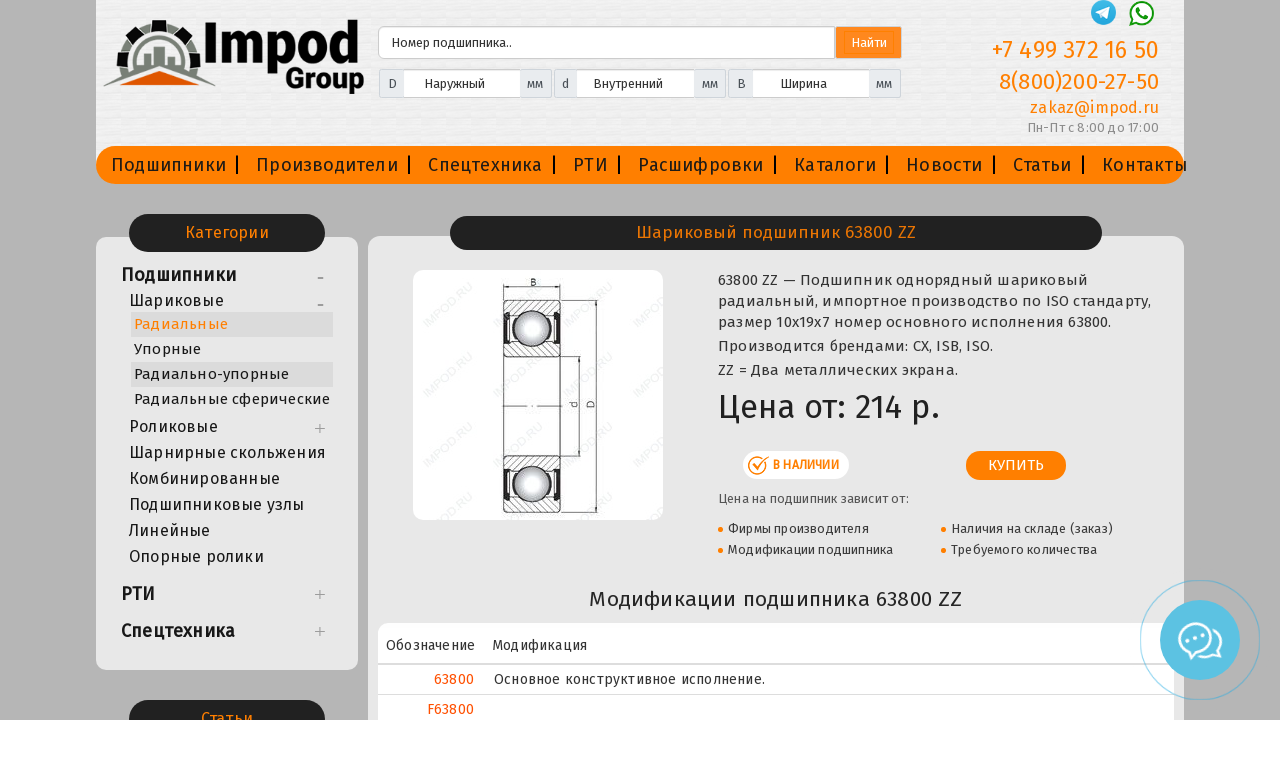

--- FILE ---
content_type: text/html; charset=utf-8
request_url: https://impod.ru/podshipnik-63800-zz.html
body_size: 9445
content:
<!DOCTYPE HTML> <!--[if lt IE 7]><html class="no-js lt-ie9 lt-ie8 lt-ie7" lang="ru-ru"><![endif]--> <!--[if IE 7]><html class="no-js lt-ie9 lt-ie8 ie7" lang="ru-ru"><![endif]--> <!--[if IE 8]><html class="no-js lt-ie9 ie8" lang="ru-ru"><![endif]--> <!--[if gt IE 8]><html class="no-js ie9" lang="ru-ru"><![endif]--><html lang="ru-ru" class="" ><head><meta charset="utf-8"><title>Шариковый подшипник 63800 ZZ — аналог, размеры, модификации</title><meta name="description" content="63800 ZZ — Подшипник однорядный шариковый радиальный, модификация основного исполнения 63800, размеры 10x19x7. Импод.ру — предлагает купить в Москве аналог подшипника 63800 ZZ производства: CX, ISB, ISO." /><meta name="google-site-verification" content="JbQCe1Fxuy2Y3y-huKmVYtw8yEHz6x6PsB8TjQwtBP4" /><meta name="robots" content="index,follow" /><meta name="apple-mobile-web-app-capable" content="yes" /><link rel="icon" type="image/svg+xml" href="https://impod.ru/img/impod.svg" /><link rel="icon" type="image/vnd.microsoft.icon" href="https://impod.ru/img/favicon.ico?1692790477" /><link rel="shortcut icon" type="image/x-icon" href="https://impod.ru/img/favicon.ico?1692790477" /><link rel="apple-touch-icon" sizes="180x180" href="https://impod.ru/img/apple-touch-icon.png"><link rel="icon" type="image/png" sizes="32x32" href="https://impod.ru/img/favicon-32x32.png"><link rel="icon" type="image/png" sizes="16x16" href="https://impod.ru/img/favicon-16x16.png"><link rel="manifest" href="https://impod.ru/img/site.webmanifest"><link rel="mask-icon" href="https://impod.ru/img/safari-pinned-tab.svg" color="#5bbad5"><meta name="msapplication-TileColor" content="#da532c"><meta name="theme-color" content="#ffffff"><meta name="google-site-verification" content="JbQCe1Fxuy2Y3y-huKmVYtw8yEHz6x6PsB8TjQwtBP4" /><meta name="viewport" content="width=device-width, minimum-scale=0.25, maximum-scale=5, initial-scale=1.0"><link rel="stylesheet" href="https://impod.ru/themes/leo_sportshoes/cache/v_705_8b9a82e0efddf48957b3ab5122546a24_all.css" type="text/css" media="all" /><link rel="stylesheet" href="https://impod.ru/themes/leo_sportshoes/cache/v_705_9fb85f04db3a1f643adc29f9bfe34d01_print.css" type="text/css" media="print" />  <link async href="https://fonts.googleapis.com/css?family=Fira+Sans:wght@400;500;600&display=swap" rel="stylesheet" type="text/css" media="all"> <!--[if IE 8]> 
<script src="https://oss.maxcdn.com/libs/html5shiv/3.7.0/html5shiv.js"></script> 
<script src="https://oss.maxcdn.com/libs/respond.js/1.3.0/respond.min.js"></script> <![endif]-->  <meta name="yandex-verification" content="ae7a8240a5645d1d" /></head><body id="product" class="product product-469057 product-podshipnik-63800-zz category-179 category-podshipniki-sharikovye-radialnye show-left-column hide-right-column lang_ru double-menu"><div id="page"> <header id="header"><div class="container"><div class="inner row"><div id="header_logo" class="col-xs-12 col-sm-3 col-md-3"> <a href="https://impod.ru/" title="Интернет магазин подшипников Импод.ру"> <img width="280" height="110" class="logo img-responsive" src="https://impod.ru/themes/leo_sportshoes/img/logo.png" alt="Интернет магазин подшипников Импод.ру"/> </a></div><div class="headcntr col-xs-12 col-sm-6 col-md-6"><div id="topfilterblock"><form action="https://impod.ru/podshipnik-63800-zz.html" method="get" name="topfilterform" id="topfilterform"><div class="blockshow"><div class="input-group mb-3"> <input minlength="3" placeholder="Номер подшипника.." class="form-control" type="text" name="filter[search]" value="" size="25" /><div class="input-group-append"> <span class="input-group-text"><input type="submit" value="Найти" class="button bottombt" /></span></div></div></div><div class="searchcont" id="tdfiltersection"><ul id="ajaxfilter"><li class="filter col-xs-12 col-sm-4"><div class="input-group mb-3"><div class="input-group-prepend"> <span class="input-group-text">D</span></div><input class="form-control" placeholder="Наружный" type="number" name="filter[height]" size="10" value=""><div class="input-group-append"> <span class="input-group-text">мм</span></div></li><li class="filter col-xs-12 col-sm-4"><div class="input-group mb-3"><div class="input-group-prepend"> <span class="input-group-text">d</span></div><input class="form-control" placeholder="Внутренний" type="number" name="filter[depth]" size="10" value=""><div class="input-group-append"> <span class="input-group-text">мм</span></div></li><li class="filter col-xs-12 col-sm-4"><div class="input-group mb-3"><div class="input-group-prepend"> <span class="input-group-text">B</span></div><input class="form-control" placeholder="Ширина" type="number" name="filter[width]" size="10" value=""><div class="input-group-append"> <span class="input-group-text">мм</span></div></li></ul></div></form></div></div><div class="headcont col-xs-12 col-sm-3 col-md-3"><div class="topcontact"> <a class="logvib" href="https://t.me/+79770894785" target="_blank"><img src="https://impod.ru/themes/leo_sportshoes/img/tg.png" alt="Заказать подшипники по Telegram" title="Заказать подшипники по Telegram"></a> <a class="logvib" href="https://api.whatsapp.com/send?phone=79770894785" target="_blank"><img src="https://impod.ru/themes/leo_sportshoes/img/whatsapp.png" alt="Заказать подшипники по Whatsapp" title="Заказать подшипники по Whatsapp"></a> <a class="headtel" href="tel:+74993721650" aria-label="Телефон">+7 499 372 16 50</a></div> <a class="headtel" href="tel:88002002750" aria-label="Телефон">8(800)200-27-50</a> <a class="headmail" href="mailto:zakaz@impod.ru" aria-label="E-mail">zakaz@impod.ru</a><p>Пн-Пт с 8:00 до 17:00</p> <span id="showsearch">Открыть поиск</span></div><div id="block_top_menu" class="sf-contener"><div class="navbar-header"> <button type="button" class="navbar-toggle collapsed" data-toggle="collapse" data-target="#bs-example-navbar-collapse-1"> <span class="icon-bar"></span> <span class="icon-bar"></span> <span class="icon-bar"></span> </button> <span class="navbar-brand">Меню</span></div><div class="collapse navbar-collapse" id="bs-example-navbar-collapse-1"><ul class="sf-menu clearfix menu-content nav navbar-nav"><li><a href="https://impod.ru/podshipniki" title="Подшипники">Подшипники</a></li><li><a href="https://impod.ru/manufacturers" title="Производители">Производители</a></li><li><a href="https://impod.ru/spectekhnika" title="Спецтехника">Спецтехника</a></li><li><a href="https://impod.ru/rti" title="РТИ">РТИ</a></li><li><a href="https://impod.ru/articles/20-rasschifrovki-podschipnikov" title="Расшифровки">Расшифровки</a></li><li><a href="https://impod.ru/content/149-katalogi-podschipnikov" title="Каталоги">Каталоги</a></li><li><a href="https://impod.ru/category/2-new" title="Новости">Новости</a></li><li><a href="https://impod.ru/articles/19-stati" title="Статьи">Статьи</a></li><li><a href="https://impod.ru/content/7-kontakty-internet-magazina-potschipnikov" title="Контакты">Контакты</a></li></ul></div></div></div></div> </header><div id="columns" class="columns-container"><div class="container"><p class="breadcrumb"> <a class="home" href="https://impod.ru/" title="Главная">Главная</a> <span class="navigation-pipe" >&gt;</span> <a itemprop="item" itemprop="url" href="https://impod.ru/podshipniki" title="Подшипники">Подшипники</a><span class="navigation-pipe">></span> <a itemprop="item" itemprop="url" href="https://impod.ru/podshipniki/kupit-sharikovye-podshipniki" title="Шариковые">Шариковые</a><span class="navigation-pipe">></span> <a itemprop="item" itemprop="url" href="https://impod.ru/podshipniki/kupit-sharikovye-podshipniki/podshipniki-sharikovye-radialnye" title="Радиальные">Радиальные</a><span class="navigation-pipe">></span>63800 ZZ</p><div class="row"><div id="left_column" class="column col-md-3"><div id="categories_block" class="block block-highlighted mobhide"> <span class="title_block"> Категории </span><div class="block_content"><ul class="list-block list-group bullet tree dhtml"><li > <a href="https://impod.ru/podshipniki" title="Подшипники"> Подшипники </a><ul><li > <a href="https://impod.ru/podshipniki/kupit-sharikovye-podshipniki" title="Шариковые"> Шариковые </a><ul><li > <a href="https://impod.ru/podshipniki/kupit-sharikovye-podshipniki/podshipniki-sharikovye-radialnye" class="selected" title="Радиальные"> Радиальные </a></li><li > <a href="https://impod.ru/podshipniki/kupit-sharikovye-podshipniki/sharikovye-upornye" title="Упорные"> Упорные </a></li><li > <a href="https://impod.ru/podshipniki/kupit-sharikovye-podshipniki/sharikovye-radialno-upornye" title="Радиально-упорные"> Радиально-упорные </a></li><li class="last"> <a href="https://impod.ru/podshipniki/kupit-sharikovye-podshipniki/sharikovye-radialnye-sfericheskie" title="Радиальные сферические"> Радиальные сферические </a></li></ul></li><li > <a href="https://impod.ru/podshipniki/rolikovyj-podshipnik-kupit" title="Роликовые "> Роликовые </a><ul><li > <a href="https://impod.ru/podshipniki/rolikovyj-podshipnik-kupit/podshipniki-rolikovye-radialnye" title="Радиальные"> Радиальные </a></li><li > <a href="https://impod.ru/podshipniki/rolikovyj-podshipnik-kupit/upornye" title="Упорные"> Упорные </a></li><li > <a href="https://impod.ru/podshipniki/rolikovyj-podshipnik-kupit/radialno-upornye" title="Радиально-упорные"> Радиально-упорные </a></li><li > <a href="https://impod.ru/podshipniki/rolikovyj-podshipnik-kupit/radialnye-sfericheskie" title="Радиальные сферические"> Радиальные сферические </a></li><li class="last"> <a href="https://impod.ru/podshipniki/rolikovyj-podshipnik-kupit/s-vitymi-rolikami" title="С витыми роликами"> С витыми роликами </a></li></ul></li><li > <a href="https://impod.ru/podshipniki/sharnirnye-podshipniki-skolzheniya" title="Шарнирные скольжения"> Шарнирные скольжения </a></li><li > <a href="https://impod.ru/podshipniki/podshipniki-kombinirovannye" title="Комбинированные"> Комбинированные </a></li><li > <a href="https://impod.ru/podshipniki/podshipnikovye-uzly" title="Подшипниковые узлы"> Подшипниковые узлы </a></li><li > <a href="https://impod.ru/podshipniki/podshipniki-linejnye" title="Линейные"> Линейные </a></li><li class="last"> <a href="https://impod.ru/podshipniki/opornye-roliki" title="Опорные ролики"> Опорные ролики </a></li></ul></li><li > <a href="https://impod.ru/rti" title="РТИ"> РТИ </a><ul><li > <a href="https://impod.ru/rti/rvd-v-sbore-s-fitingami-shtucery-brs" title="РВД в сборе с фитингами Штуцеры БРС"> РВД в сборе с фитингами Штуцеры БРС </a></li><li > <a href="https://impod.ru/rti/remni-privodnye" title="Ремни приводные"> Ремни приводные </a></li><li > <a href="https://impod.ru/rti/rukava-i-shlangi-promyshlennye" title="Рукава и шланги промышленные"> Рукава и шланги промышленные </a></li><li > <a href="https://impod.ru/rti/kolca-manzhety-salniki" title="Кольца Манжеты Сальники"> Кольца Манжеты Сальники </a></li><li > <a href="https://impod.ru/rti/lenty-konvejernye" title="Ленты конвейерные"> Ленты конвейерные </a></li><li class="last"> <a href="https://impod.ru/rti/tekhplastiny" title="Техпластины"> Техпластины </a></li></ul></li><li > <a href="https://impod.ru/spectekhnika" title="Спецтехника"> Спецтехника </a><ul><li > <a href="https://impod.ru/spectekhnika/agco" title="AGCO"> AGCO </a></li><li > <a href="https://impod.ru/spectekhnika/allis-chalmers" title="Allis Chalmers"> Allis Chalmers </a></li><li > <a href="https://impod.ru/spectekhnika/amazone" title="AMAZONE"> AMAZONE </a></li><li > <a href="https://impod.ru/spectekhnika/carraro" title="CARRARO"> CARRARO </a></li><li > <a href="https://impod.ru/spectekhnika/case" title="CASE"> CASE </a></li><li > <a href="https://impod.ru/spectekhnika/caterpillar" title="CATERPILLAR"> CATERPILLAR </a></li><li > <a href="https://impod.ru/spectekhnika/claas" title="CLAAS"> CLAAS </a></li><li > <a href="https://impod.ru/spectekhnika/deutz-allis" title="Deutz-Allis"> Deutz-Allis </a></li><li > <a href="https://impod.ru/spectekhnika/gaspardo" title="GASPARDO"> GASPARDO </a></li><li > <a href="https://impod.ru/spectekhnika/jcb" title="JCB"> JCB </a></li><li > <a href="https://impod.ru/spectekhnika/jd" title="JD"> JD </a></li><li > <a href="https://impod.ru/spectekhnika/komatsu" title="KOMATSU"> KOMATSU </a></li><li > <a href="https://impod.ru/spectekhnika/lemken" title="LEMKEN"> LEMKEN </a></li><li > <a href="https://impod.ru/spectekhnika/massey-ferguson" title="MASSEY FERGUSON"> MASSEY FERGUSON </a></li><li > <a href="https://impod.ru/spectekhnika/new-holland" title="NEW HOLLAND"> NEW HOLLAND </a></li><li class="last"> <a href="https://impod.ru/spectekhnika/zf" title="ZF"> ZF </a></li></ul></li></ul></div></div><div id="presscategories_block_left" class="block mobhide"> <span class="title_block"><a href="https://impod.ru/articles/19-stati">Статьи</a></span><div class="block_content"><ul class="bullet"><li > <a href="https://impod.ru/article/157-rabochaya-temperatura-podshipnikov-chto-vazhno-znat-dlya-nadyozhnoj-ekspluatacii" title="Рабочая температура подшипников: что важно знать для надёжной эксплуатации">Рабочая температура подшипников: что важно знать для надёжной эксплуатации</a></li><li > <a href="https://impod.ru/article/156-pochemu-podshipniki-prezhdevremenno-vykhodyat-iz-stroya" title="Почему подшипники преждевременно выходят из строя">Почему подшипники преждевременно выходят из строя</a></li><li > <a href="https://impod.ru/article/155-rasshifrovka-podshipnikov-ntn-osnovnye-oboznacheniya-ntn" title="Расшифровка подшипников NTN (Основные обозначения NTN)">Расшифровка подшипников NTN (Основные обозначения NTN)</a></li><li > <a href="https://impod.ru/article/154-rasshifrovka-podshipnikov-skf-osnovnye-oboznacheniya-skf" title="Расшифровка подшипников SKF (основные обозначения SKF)">Расшифровка подшипников SKF (основные обозначения SKF)</a></li><li > <a href="https://impod.ru/article/153-" title="Подшипники SKF с таконитовыми уплотнениями">Подшипники SKF с таконитовыми уплотнениями</a></li><li > <a href="https://impod.ru/article/152-" title="Подшипники для горнодобывающей отрасли">Подшипники для горнодобывающей отрасли</a></li><li > <a href="https://impod.ru/article/151-" title="Подшипники NSK для роторных экскаваторов">Подшипники NSK для роторных экскаваторов</a></li><li > <a href="https://impod.ru/article/150-7-osnovnykh-prichin-skhoda-transporternoj-lenty-s-konvejera" title="7 основных причин схода транспортерной ленты с конвейера">7 основных причин схода транспортерной ленты с конвейера</a></li><li > <a href="https://impod.ru/article/149-" title="Выбор качественного аналога импортного подшипника">Выбор качественного аналога импортного подшипника</a></li><li > <a href="https://impod.ru/article/148-podbor-korpusa-podshipnika-kacheniya" title="Подбор корпуса подшипника качения">Подбор корпуса подшипника качения</a></li><li > <a href="https://impod.ru/article/147-tekhnologiya-izgotovleniya-klinovykh-remnej" title="Технология изготовления клиновых ремней">Технология изготовления клиновых ремней</a></li><li > <a href="https://impod.ru/article/146-flancevye-podshipniki-osobennosti-ispolzovaniya" title="Фланцевые подшипники: особенности использования">Фланцевые подшипники: особенности использования</a></li><li > <a href="https://impod.ru/article/145-podshipnikovyj-uzel-s-valom" title="Подшипниковый узел с валом">Подшипниковый узел с валом</a></li><li > <a href="https://impod.ru/article/144-pochemu-svistit-remen-generatora" title="Почему свистит ремень генератора">Почему свистит ремень генератора</a></li><li > <a href="https://impod.ru/article/143-chem-podshipniki-etu-otlichayutsya-ot-obychnykh" title="Чем подшипники ЕТУ отличаются от обычных">Чем подшипники ЕТУ отличаются от обычных</a></li></ul></div></div></div><div id="center_column" class="col-md-9"><div itemscope itemtype="https://schema.org/Product"><meta itemprop="url" content="https://impod.ru/podshipnik-63800-zz.html"><div class="primary_block row b1c-good"><h1 class="b1c-name" itemprop="name">Шариковый подшипник 63800 ZZ</h1><div class="pb-left-column col-xs-12 col-sm-5 col-md-5"><div id="image-block" class="clearfix"> <img id="bigpic" itemprop="image" src="https://impod.ru/885414/podshipnik-63800-zz.jpg" title="Подшипник 63800 ZZ" alt="Подшипник 63800 ZZ"/></div></div><div class="pb-center-column col-xs-12 col-sm-7 col-md-7"><div class="pdesc" itemprop="description"><p>63800 ZZ — Подшипник однорядный шариковый радиальный, импортное производство по ISO стандарту, размер 10x19x7 номер основного исполнения 63800.<p>Производится брендами: CX, ISB, ISO.</p><p>ZZ = Два металлических экрана.</p></div><p class="our_price_display" itemprop="offers" itemscope itemtype="https://schema.org/Offer"> <span>Цена от:</span><link itemprop="availability" href="https://schema.org/InStock"/><span id="our_price_display" itemprop="price" content="213.64">214 р.</span><meta itemprop="priceCurrency" content="RUB" /><meta itemprop="url" content="https://impod.ru/podshipnik-63800-zz.html" /></p><div id="availability_statut" class="col-xs-12"><div class="col-xs-6"><span id="availability_value" class="label label-success">В наличии</span></div><div class="col-xs-6"><span class="col-xs-6 buyPopup"><input type="button" class="b1c" value="Купить"></span></div></div><div class="price"><p class="stp">Цена на подшипник зависит от:</p><ul class="zavis"><li>Фирмы производителя</li><li>Наличия на складе (заказ)</li><li>Модификации подшипника</li><li>Требуемого количества</li></ul></div></div></div><section class="page-product-box"><h2>Модификации подшипника 63800 ZZ</h2><div id="modys" class="clearfix product_list grid"><div class="table-responsive"><table class="table"><thead><tr><th scope="col">Обозначение</th><th scope="col">Модификация</th></tr></thead><tbody><tr><td><a href="https://impod.ru/podshipnik-63800.html" title="Модификация 63800">63800</a></td><td><p>Основное конструктивное исполнение.</p></td></tr><tr><td><a href="https://impod.ru/podshipnik-f63800.html" title="Модификация F63800">F63800</a></td><td></td></tr><tr><td><a href="https://impod.ru/podshipnik-s63800.html" title="Модификация S63800">S63800</a></td><td></td></tr><tr><td><a href="https://impod.ru/podshipnik-sf63800.html" title="Модификация SF63800">SF63800</a></td><td></td></tr><tr><td><a href="https://impod.ru/podshipnik-w-63800.html" title="Модификация W 63800">W 63800</a></td><td></td></tr><tr><td><a href="https://impod.ru/podshipnik-ss63800.html" title="Модификация SS63800">SS63800</a></td><td></td></tr><tr><td><a href="https://impod.ru/podshipnik-63800-2z.html" title="Модификация 63800-2Z">63800-2Z</a></td><td><p>2Z = Металлические шайбы с каждой стороны подшипника.</p></td></tr><tr><td><a href="https://impod.ru/podshipnik-f63800zz.html" title="Модификация F63800ZZ">F63800ZZ</a></td><td><p>ZZ = Два металлических экрана.</p></td></tr><tr><td><a href="https://impod.ru/podshipnik-ssf63800.html" title="Модификация SSF63800">SSF63800</a></td><td></td></tr><tr><td><a href="https://impod.ru/podshipnik-f63800-2z.html" title="Модификация F63800-2Z">F63800-2Z</a></td><td><p>2Z = Металлические шайбы с каждой стороны подшипника.</p></td></tr><tr><td><a href="https://impod.ru/podshipnik-s63800-2z.html" title="Модификация S63800-2Z">S63800-2Z</a></td><td><p>2Z = Металлические шайбы с каждой стороны подшипника.</p></td></tr><tr><td><a href="https://impod.ru/podshipnik-w-63800-r.html" title="Модификация W 63800 R">W 63800 R</a></td><td><p>R = Наружное кольцо с фланцем .</p></td></tr><tr><td><a href="https://impod.ru/podshipnik-63800-2rs.html" title="Модификация 63800-2RS">63800-2RS</a></td><td><p>Резиновые уплотнения с каждой стороны подшипника.</p></td></tr><tr><td><a href="https://impod.ru/podshipnik-sf63800-2z.html" title="Модификация SF63800-2Z">SF63800-2Z</a></td><td><p>2Z = Металлические шайбы с каждой стороны подшипника.</p></td></tr><tr><td><a href="https://impod.ru/podshipnik-w-63800-2z.html" title="Модификация W 63800-2Z">W 63800-2Z</a></td><td><p>2Z = Металлические шайбы с каждой стороны подшипника.</p></td></tr><tr><td><a href="https://impod.ru/podshipnik-ss-63800-zz.html" title="Модификация SS 63800-ZZ">SS 63800-ZZ</a></td><td><p>ZZ = Два металлических экрана.</p></td></tr><tr><td><a href="https://impod.ru/podshipnik-w-63800-2rz.html" title="Модификация W 63800-2RZ">W 63800-2RZ</a></td><td><p>2RZ = Шариковый подшипник, с уплотнением низкого трения на обеих сторонах. Уплотнение состоит из шайбы тонколистовой стали с вулканизированной резиной.</p></td></tr><tr><td><a href="https://impod.ru/podshipnik-ssf63800-zz.html" title="Модификация SSF63800 ZZ">SSF63800 ZZ</a></td><td><p>ZZ = Два металлических экрана.</p></td></tr><tr><td><a href="https://impod.ru/podshipnik-ss63800-2rs.html" title="Модификация SS63800 2RS">SS63800 2RS</a></td><td><p>Резиновые уплотнения с каждой стороны подшипника.</p></td></tr><tr><td><a href="https://impod.ru/podshipnik-w-63800-r-2z.html" title="Модификация W 63800 R-2Z">W 63800 R-2Z</a></td><td><p>2Z = Металлические шайбы с каждой стороны подшипника.</p></td></tr><tr><td><a href="https://impod.ru/podshipnik-w-63800-2rs1.html" title="Модификация W 63800-2RS1">W 63800-2RS1</a></td><td><p>Резиновые уплотнения с каждой стороны подшипника.</p></td></tr><tr><td><a href="https://impod.ru/podshipnik-ssf63800-2rs.html" title="Модификация SSF63800 2RS">SSF63800 2RS</a></td><td><p>Резиновые уплотнения с каждой стороны подшипника.</p></td></tr><tr><td><a href="https://impod.ru/podshipnik-w-63800-r-2rs1.html" title="Модификация W 63800 R-2RS1">W 63800 R-2RS1</a></td><td><p>Резиновые уплотнения с каждой стороны подшипника.</p></td></tr></tbody></table></div></div> </section><div class="konsult"><span class="linebg"></span>Профессиональная консультация + 7 499 372 16 50<span class="linebg"></span></div><section class="page-product-box block"><h2>Технические характеристики подшипника 63800 ZZ</h2><div id="specifications"><div class="page-product-box"><div class="freplacef" id="freplacef"><div class="blockfea"><p class="h6">Габаритные размеры</p><div class="fealist"><dl class="data-sheet"><dt class="name"><strong>D<sub></sub></strong><span>Внешний диаметр</span></dt><dd class="value"><span>19мм</span></dd></dl><dl class="data-sheet"><dt class="name"><strong>d</strong><span>Внутренний диаметр</span></dt><dd class="value"><span>10мм</span></dd></dl><dl class="data-sheet"><dt class="name"><strong>B<sub></sub></strong><span>Ширина</span></dt><dd class="value"><span>7мм</span></dd></dl><dl class="data-sheet"><dt class="name"><strong>m</strong><span>Масса</span></dt><dd class="value"><span>0.0055 кг</span></dd></dl><dl class="data-sheet"><dt class="name"><strong>C<sub></sub></strong><span>Ширина наружной обоймы</span></dt><dd class="value"><span>7мм</span></dd></dl></div></div><div class="blockfea"><p class="h6">Размеры и геометрические характеристики</p><div class="fealist"><dl class="data-sheet"><dt class="name"><span>Размеры</span></dt><dd class="value"><span>10x19x7мм</span></dd></dl></div></div><div class="blockfea"><p class="h6">Нагрузка и ресурс</p><div class="fealist"><dl class="data-sheet"><dt class="name"><strong>C<sub></sub></strong><span>Динамическая грузоподъемность</span></dt><dd class="value"><span>133 кН</span></dd></dl><dl class="data-sheet"><dt class="name"><strong>C<sub>0</sub></strong><span>Статическая грузоподъемность</span></dt><dd class="value"><span>0.56 кН</span></dd></dl><dl class="data-sheet"><dt class="name"><strong>C<sub>r</sub></strong><span>Динамическая радиальная грузоподъемность</span></dt><dd class="value"><span>133 кН</span></dd></dl><dl class="data-sheet"><dt class="name"><strong>W<sub>grease</sub></strong><span>Частота вращения предельная при пластичной смазке</span></dt><dd class="value"><span>34000 об/мин</span></dd></dl><dl class="data-sheet"><dt class="name"><strong>W<sub>oil</sub></strong><span>Частота вращения предельная при жидкой смазке</span></dt><dd class="value"><span>40800 об/мин</span></dd></dl><dl class="data-sheet"><dt class="name"><strong>n</strong><span>Предельная частота вращения</span></dt><dd class="value"><span>34000 об/мин</span></dd></dl></div></div><div class="blockfea"><p class="h6">Защита</p><div class="fealist"><dl class="data-sheet"><dt class="name"><span>Уплотнение</span></dt><dd class="value"><span>Имеется</span></dd></dl></div></div><div class="blockfea"><p class="h6">Конструкция и исполнение</p><div class="fealist"><dl class="data-sheet"><dt class="name"><strong>i</strong><span>Количество дорожек качения</span></dt><dd class="value"><span>1шт</span></dd></dl></div></div></div></div></div> </section><div class="feabg"><p style="display:none" itemprop="offers" itemscope="" itemtype="https://schema.org/Offer"><link itemprop="availability" href="https://schema.org/InStock"><meta itemprop="price" content="213.64"><meta itemprop="priceCurrency" content="RUB"><meta itemprop="url" content="https://impod.ru/podshipnik-63800-zz.html"></p><div class="page-product-box"></div> <section class="page-product-box"><h2 class="page-subheading">Аналоги по размеру 10x19x7</h2><div id="analogs" class="clearfix product_list grid"><div class="col-xs-12 col-sm-6 ajax_block_product"><div class="product-container text-center product-block"><p class="product-desc"> <a href="https://impod.ru/podshipnik-638002rsr.html" title="Подшипник 638002RSR">638002RSR (SKF)</a></p></div></div><div class="col-xs-12 col-sm-6 ajax_block_product"><div class="product-container text-center product-block"><p class="product-desc"> Подшипник шариковый радиальный однорядный с двумя защитными шайбами <a href="https://impod.ru/podshipnik-3080800.html" title="Подшипник 3080800">3080800</a></p></div></div><div class="col-xs-12 col-sm-6 ajax_block_product"><div class="product-container text-center product-block"><p class="product-desc"> Подшипник шариковый радиальный однорядный с одной защитной шайбой <a href="https://impod.ru/podshipnik-3060800.html" title="Подшипник 3060800">3060800</a></p></div></div><div class="col-xs-12 col-sm-6 ajax_block_product"><div class="product-container text-center product-block"><p class="product-desc"> Подшипник шариковый радиальный однорядный с упорным бортом на наружном кольце и двумя защитными шайбами <a href="https://impod.ru/podshipnik-3880800.html" title="Подшипник 3880800">3880800</a></p></div></div><div class="col-xs-12 col-sm-6 ajax_block_product"><div class="product-container text-center product-block"><p class="product-desc"> Подшипник шариковый радиальный однорядный с упорным бортом на наружном кольце и одной защитной шайбой <a href="https://impod.ru/podshipnik-3860800.html" title="Подшипник 3860800">3860800</a></p></div></div><div class="col-xs-12 col-sm-6 ajax_block_product"><div class="product-container text-center product-block"><p class="product-desc"> Подшипник шариковый радиальный <a href="https://impod.ru/podshipnik-613800.html" title="Подшипник 613800 ">613800 (ISB)</a></p></div></div></div> </section></div></div></div></div></div></div><footer id="footer" class="footer-container" itemscope="" itemtype="http://schema.org/Organization"><div class="footertop"><p class="footermenu">Производителя, цену, наличие и модификацию уточняйте по телефону или пишите на почту</p></div><div class="container"><div class="inner row"><div class="col-xs-12 col-sm-4"><div itemscope itemtype="https://schema.org/Organization"><meta itemprop="name" content="Impod" /><link itemprop="url" href="https://impod.ru" /><link itemprop="logo" href="https://impod.ru/img/logo.gif" /><meta itemprop="description" content="Интернет магазин подшипников impod.ru" /><link itemprop="sameAs" href="https://vk.com/impod" /><ul itemprop="address" itemscope itemtype="https://schema.org/PostalAddress"><li><span itemprop="addressLocality">Москва, Россия</span><meta itemprop="postalCode" content="117519" /></li><li><span itemprop="streetAddress">Варшавское шоссе д. 132 А, к. 1</span></li></ul><ul><li>Телефоны: <a itemprop="telephone" href="tel:+74993721650" title="Позвонить на телефон">+74993721650</a>, <a itemprop="telephone" href="tel:88002002750" title="Позвонить на телефон">8(800)200-27-50</a></li><li>Почта: <a itemprop="email" href="mailto:zakaz@impod.ru">zakaz@impod.ru</a></li></ul></div></div><div class="col-xs-12 col-sm-4 finfo"><ul><li><a href="https://impod.ru/manufacturers" title="Производители">Производители</a></li><li><a href="https://impod.ru/podshipniki" title="Подшипники">Подшипники</a></li><li><a href="https://impod.ru/spectekhnika" title="Спецтехника">Спецтехника</a></li><li><a href="https://impod.ru/rti" title="РТИ">РТИ</a></li></ul></div><div class="col-xs-12 col-sm-4 finfo"><ul><li><a href="https://impod.ru/articles/19-stati" title="Статьи">Статьи</a></li><li><a href="https://impod.ru/category/2-new" title="Новости">Новости</a></li><li><a href="https://impod.ru/content/7-kontakty-internet-magazina-potschipnikov" title="Контакты">Контакты</a></li><li><a href="https://impod.ru/sitemap">Карта сайта</a></li></ul></div></div></div><div class="bottom-footer"><p>© <span>Impod.ru - Продажа подшипников в Москве</span></p></div> </footer><div id="filteroverlay"></div></div><div class="dws"><div class="pulse"><div class="bloc"></div><div class="phone"><svg xmlns="http://www.w3.org/2000/svg" viewBox="0 0 775 800"><defs><style>.cls-1{fill-rule:evenodd;}</style></defs><g id="Слой_2" data-name="Слой 2"><g id="Слой_1-2" data-name="Слой 1"><g id="Слой_2-2" data-name="Слой 2"><g id="Слой_1-2-2" data-name="Слой 1-2"><g id="Page-1"><g id="Icon-Set"><path id="comments" class="cls-1" d="M50,287.5C50,156.35,168.82,50,325,50c124.32,0,250,106.35,250,237.5S476.88,525,325,525c-22.33,0-68.9-2.55-89.68-6.87L150,575V486.4C89,436.92,50,370.85,50,287.5ZM240.92,568.4c19.43,3.18,63.6,6.6,84.08,6.6,179.5,0,300-133.57,300-290.62S474.42,0,325,0C145.28,0,0,127.32,0,284.38c0,91,34.67,168.22,100,223.85V650ZM673.73,228.48c.47,7.14,1.27,14.25,1.27,21.52a325.24,325.24,0,0,1-3.78,46.85C704.88,336.25,725,384.8,725,437.5c0,83.35-49.8,156.52-125,198.9V725l-85.32-56.87A317.4,317.4,0,0,1,450,675c-64.75,0-99.15-19.45-146.15-51.78-13.62,1.1-27.38,1.78-41.35,1.78-9.95,0-19.7-.7-29.5-1.27,59.52,58.17,120.72,95,217,95a371.8,371.8,0,0,0,59.87-5L650,800V658.23c76-52.08,125-132.85,125-223.85,0-81.1-39-154.11-101.27-205.9ZM462.5,325A37.5,37.5,0,1,0,425,287.5h0A37.48,37.48,0,0,0,462.46,325Zm-300,0A37.5,37.5,0,1,0,125,287.5h0A37.48,37.48,0,0,0,162.46,325Zm150,0A37.5,37.5,0,1,0,275,287.5h0A37.48,37.48,0,0,0,312.46,325Z"></path></g></g></g></g></g></g></svg></div></div></div><div id="modalOverlay" style="display:none;"><div id="contactModal"> <span class="close" id="closeModalBtn">X</span> <span class="contacth">Свяжитесь с нами</span> <a href="tel:88002002750" class="contact-button call">📞 Позвонить</a> <a href="https://api.whatsapp.com/send?phone=79770894785" target="_blank" class="contact-button whatsapp">💬 Написать в WhatsApp</a> <a href="https://t.me/+79770894785" target="_blank" class="contact-button telegram">✈️ Написать в Telegram</a> <a href="mailto:zakaz@impod.ru" class="contact-button email">✉️ Написать письмо</a></div></div><a href="https://metrika.yandex.ru/stat/?id=26535267&amp;from=informer" target="_blank" rel="nofollow"><img src="//bs.yandex.ru/informer/26535267/3_1_FFFFFFFF_EFEFEFFF_0_pageviews" alt="Яндекс.Метрика" title="Яндекс.Метрика: данные за сегодня (просмотры, визиты и уникальные посетители)" onclick="try{Ya.Metrika.informer({i:this,id:26535267,lang:'ru'});return false}catch(e){}"/></a>  <noscript><div><img src="https://mc.yandex.ru/watch/26535267" style="position:absolute; left:-9999px;" alt="" /></div></noscript>
<script>/* <![CDATA[ */;var baseDir='https://impod.ru/';var baseUri='https://impod.ru/';var contentOnly=false;var currency={"id":3,"name":"\u0420\u0443\u0431\u043b\u044c","iso_code":"RUB","iso_code_num":"643","sign":"\u0440.","blank":"1","conversion_rate":"1.000000","deleted":"0","format":"2","decimals":"0","active":"1","prefix":"","suffix":" \u0440.","id_shop_list":null,"force_id":false};var currencyBlank=1;var currencyFormat=2;var currencyRate=1;var currencySign='р.';var id_lang=2;var isGuest=0;var isLogged=0;var isMobile=false;var page_name='product';var priceDisplayMethod=0;var priceDisplayPrecision=0;var roundMode=2;var static_token='cc4fd3ecd18c267ada562fb6e0aacbfc';var token='cc4fd3ecd18c267ada562fb6e0aacbfc';/* ]]> */</script> <script src="https://impod.ru/themes/leo_sportshoes/cache/v_260_705bb6b787e06975aa75e3d17aab6164.js"></script> <script src="/buyme/js/buyme.js"></script> <script>/* <![CDATA[ */;var $ui=jQuery;;(function(d,w,c){(w[c]=w[c]||[]).push(function(){try{w.yaCounter26535267=new Ya.Metrika2({id:26535267,clickmap:true,trackLinks:true,accurateTrackBounce:true,webvisor:true});}catch(e){}});var n=d.getElementsByTagName("script")[0],s=d.createElement("script"),f=function(){n.parentNode.insertBefore(s,n);};s.type="text/javascript";s.async=true;s.src="https://mc.yandex.ru/metrika/tag.js";if(w.opera=="[object Opera]"){d.addEventListener("DOMContentLoaded",f,false);}else{f();}})(document,window,"yandex_metrika_callbacks2");;(function(i,s,o,g,r,a,m){i['GoogleAnalyticsObject']=r;i[r]=i[r]||function(){(i[r].q=i[r].q||[]).push(arguments)},i[r].l=1*new Date();a=s.createElement(o),m=s.getElementsByTagName(o)[0];a.async=1;a.src=g;m.parentNode.insertBefore(a,m)})(window,document,'script','https://www.google-analytics.com/analytics.js','ga');ga('create','UA-85300678-1','auto');ga('send','pageview');/* ]]> */</script></body></html>

--- FILE ---
content_type: text/css
request_url: https://impod.ru/themes/leo_sportshoes/cache/v_705_8b9a82e0efddf48957b3ab5122546a24_all.css
body_size: 42901
content:
@charset "UTF-8";
html,body,div,span,applet,object,iframe,h1,h2,h3,h4,h5,h6,p,blockquote,pre,a,abbr,acronym,address,big,cite,code,del,dfn,em,img,ins,kbd,q,s,samp,small,strike,strong,sub,sup,tt,var,b,u,i,center,dl,dt,dd,ol,ul,li,fieldset,form,label,legend,table,caption,tbody,tfoot,thead,tr,th,td,article,aside,canvas,details,embed,figure,figcaption,footer,header,hgroup,menu,nav,output,ruby,section,summary,time,mark,audio,video{margin:0;padding:0;border:0;font:inherit;font-size:100%;vertical-align:baseline}@font-face{font-family:'FontAwesome';src:url("https://impod.ru/themes/leo_sportshoes/css/../fonts/fontawesome-webfont.eot?v=4.4.0");src:url("https://impod.ru/themes/leo_sportshoes/css/../fonts/fontawesome-webfont.eot?#iefix&v=4.4.0") format("embedded-opentype"),url("https://impod.ru/themes/leo_sportshoes/css/../fonts/fontawesome-webfont.woff2?v=4.4.0") format("woff2"),url("https://impod.ru/themes/leo_sportshoes/css/../fonts/fontawesome-webfont.woff?v=4.4.0") format("woff"),url("https://impod.ru/themes/leo_sportshoes/css/../fonts/fontawesome-webfont.ttf?v=4.4.0") format("truetype"),url("https://impod.ru/themes/leo_sportshoes/css/../fonts/fontawesome-webfont.svg?v=4.4.0#fontawesomeregular") format("svg");font-weight:normal;font-style:normal;font-display:swap}div#viber p span{font-size:15px}#center_column .block-cms ul.cmspagin li{}div#category_description_short{padding:15px}form#formx.searchformx{background:none;display:inline-block;width:100%;border-radius:0;padding:15px 0;border:none}form#formx.searchformx legend{color:#282828;font-size:22px;line-height:initial;border-bottom:1px solid #f57a00;text-align:center;padding:0 0 10px 0;margin-bottom:10px}form#formx.searchformx .fiform input{background:#fbfbfb;height:32px;border-radius:8px;text-align:left;font-size:15px;color:#2a2a2a;border:none;width:100%;padding-left:45px}form#formx.searchformx .seform input{background:#f17800;border-radius:8px;text-align:center;font-size:15px;color:#ececec;border:none;padding:5px 15px 5px 15px}form#formx.searchformx .seform input:hover{background:#e98100}form#formx.searchformx textarea#comentariy{background:#fbfbfb;border-radius:8px;padding:10px;width:100%;font-size:15px;border:none}form#formx.searchformx .seform{padding:0 20px}form#formx.searchformx label{font-size:16px;font-weight:500;padding-left:2px;margin-bottom:3px}#fresults.fresultssearch{clear:both;margin-bottom:15px;border:none;font-size:19px}form#formx.searchformx .fiform{margin-bottom:10px}.formblock form#formx.searchformx .empty_field{border:1px solid #9b0101}.footertop{background:#e5e5e5;border-bottom:2px solid #ff7f00}.bottom-footer{padding:10px;background:#212121;color:#a3a3a3}.bottom-footer p{margin-bottom:0}.subcategories .image .img img{width:100%}#footer ul{}#footer ul li{}#footer ul li span{}#footer ul li a{}#category_description_short p{font-size:14px;font-weight:500;letter-spacing:0.2px;line-height:20px;margin-bottom:15px}#category_description_short h3{font-size:17px}#category_description_short ul{list-style-type:none;padding-left:10px;margin-bottom:15px}#category_description_short ul li{font-size:14px}#category_description_short ul li:before{background:#ff8e1e;content:" ";padding-right:5px;display:inline-block;height:5px;width:5px;border-radius:100%;margin-right:10px;float:left;margin-top:8px}@media (min-width:768px) and (max-width:1200px){#page #block_top_menu .navbar-nav > li > a{padding:10px 5px;text-transform:none;font-size:13px}}@media (min-width:769px) and (max-width:1200px){#page h4.footermenu{font-size:small;background:rgba(0,0,0,0.38);height:initial;border-radius:3px;line-height:initial;padding:5px}}@media (max-width:990px){div#blockcallback_block_left{display:none}#page .block.products_block li span img{border-radius:0}}@media (max-width:400px){#header .headcont{margin-top:0}#header .headtel{margin-top:5px}.breadcrumb{display:none}#center_column .rte table th,#center_column .rte table td{font-size:9px}}@media (max-width:768px){.formblock .fiform{margin-bottom:15px}.formblock .seform{text-align:center}body div#columns{margin-top:25px}div#left_column{margin-bottom:25px}div#left_column .block .title_block{top:0}.gridman.col-xs-12{float:none;display:inline-block}#page .homesearch ul#ajaxfilter{padding-left:10px;width:95%;margin:0 auto;padding-right:10px;padding-top:10px;padding-bottom:10px}.gridman.col-xs-12 .col-xs-12.col-sm-6.col-md-3{background:#fff;text-align:center}#page span.title_block:after{content:"+";text-align:right;position:absolute;right:10px}#page span.title_block.active:after{content:"-";text-align:right;position:absolute;right:10px}#page .navbar-header{margin-left:initial;margin-right:initial}div#blockcallback_block_left{display:none}h4.footermenu{font-size:small;background:rgba(0,0,0,0.38);height:initial;border-radius:3px;line-height:initial;padding:5px}}.footermenu{line-height:19px;text-align:center;color:#070707;font-size:17px;margin:0;padding:10px}.product_list p.ajax_block_product.rti a{display:block}.formblock{margin-bottom:10px}#footer .widget:first-child .widget-html{padding-top:0;margin-top:0;background:none}.primary_block.row{padding-bottom:10px}.page-product-box h2{font-size:18px}.page-product-box h3{font-size:16px}.block.products_block li span img{width:55%;height:initial;display:block;margin:0 auto;border-radius:100px}.block.products_block li h5{text-align:center;font-weight:normal}.block.products_block li h5 a{color:#333333;font-size:16px}div#topfilterblock{margin:0}#editorial_block_center img{width:100%;height:initial}#editorial_block_center h1{text-align:center}#editorial_block_center p{padding:5px}img{max-width:100%;max-height:initial}#index section#center_column{padding-left:0;padding-right:0;margin-bottom:20px}a{color:#3a3a3a}a:hover,a:focus{color:#333}input.exclusive{border:1px solid #ba4b4d;background:#ef3802;color:#fff}span.new-box{display:none}.btn-outline-inverse{color:white;background-color:#ff7200;border-color:#ff7200}.btn-outline-inverse:hover,.btn-outline-inverse:focus,.btn-outline-inverse:active,.btn-outline-inverse.active{color:white;background-color:#ff7200;border-color:#ff7200}.open .btn-outline-inverse.dropdown-toggle{color:white;background-color:#ff7200;border-color:#ff7200}section#center_column{background:#f5f5f5;border-radius:10px;position:relative;overflow:hidden}html body{background:url(https://impod.ru/themes/leo_sportshoes/css/../img/fon-bg.png)}div#topbar{display:none}div#block_top_menu{background:#ff7f00;border-radius:22px;float:none}.page-subheading{border-color:#ff7200;color:#ff7200}.bullet.bullet-icon li a:hover:before{background:#ff7200}#footer #newsletter_block_left.block .title_block{color:#ff7200}.footer-center .block .title_block{color:#ff7200}.block .nav-pills > li.active > a,.block .nav-pills > li.active > a:hover,.block .nav-pills > li.active > a:focus{background-color:#ff7200}.block .nav-pills > li.active > a:before{color:#ff7200}.content_sortPagiBar .display .selected a{background-color:#ff7200;border:1px solid #ff7200}.content_sortPagiBar .display .selected a .fa{color:white}.breadcrumb{color:#fdfdfd}span.item-breadalone{color:#fdfdfd}.breadcrumb a:hover{color:#ff7200}.block-cms ul.cmspagin li{border-bottom:1px solid #dadada;display:table;width:100%}.block-cms .img_default{display:table-cell;float:none}.block-cms .detail_left{display:table-cell;float:none}.block-cms .img_default img{}.block-cms .detail_left a{font-size:15px}#block_top_menu .navbar-nav > li > a:hover,#block_top_menu .navbar-nav > li > a:focus,#block_top_menu .navbar-nav > li > a:active{border-color:#ff7200}.ajax_add_to_cart_button{background:transparent;color:white}.ajax_add_to_cart_button:hover{color:#ff7200}.price{color:#ff7200}.product_list .product-block{border-bottom-color:#ff7200}.product-block .name a{color:#212525}.product-block .name a:hover{color:#ff7200}.product-block .functional-buttons .wishlist .btn{border-left:1px solid #1e719d;border-right:1px solid #1e719d}.product-block .functional-buttons:hover > div:first-child .btn{background:#ff7200;border-color:#ff7200}.categories ul li{display:-webkit-inline-box;padding-left:5px;margin-bottom:5px}div#publication_list ul.row li{border-bottom:1px solid #dddddd;margin-bottom:5px;padding-bottom:5px}a.bt_left{float:left;margin-bottom:5px;margin-top:5px}a.linkhome{color:#f4590b;font-weight:600}a.bt_right{float:right;margin-bottom:5px;margin-top:5px}#center_column .product_list p.ajax_block_product:hover a{color:#ff7200}.mypresta_scrollup{width:40px;height:40px;position:fixed;display:none;text-indent:-9999px}body{background-image:url(https://impod.ru/themes/leo_sportshoes/css/../img/patterns/new_bg1.jpg);background-position:center top;background-repeat:repeat}.sidebar .block .title_block a,.sidebar .block .title_block{color:#ff870f}.block-cms h1 a{color:#ea7503}.block_content{position:relative;overflow:hidden}div#page{margin-bottom:-50px;background:#b6b6b6;background-size:contain}.bottom-pagination-content{text-align:center}.subcat{margin-bottom:15px}.fa-angle-right:before{content:"\f105"}.fa-angle-left:before{content:"\f104"}.item-product .product-desc a span{display:block;color:#212121}#ajaxfilter li input,#topfilterblock .block_content.blockshow input.form-control,#right_column #blockcallback_block_left input[type="text"]{border-radius:22px}#cms #center_column h1,#prestapress #center_column h1,#search #center_column h1{color:#ea7503;font-family:'Fira Sans',sans-serif;padding:8px 20px;font-size:20px;background:#212121;text-align:center;display:table;border-radius:22px;position:relative;top:-20px;z-index:1;font-weight:500;min-width:75%;max-width:100%;margin:0 auto}#editorial_block_center p.MsoNormal{text-align:center;font-size:14px;padding:5px 20px}.theme-default .nivo-caption{font-family:Helvetica,Arial,sans-serif;top:44%;bottom:initial;background:#212121;width:86%;margin:0 7%;opacity:1;border-radius:22px;text-align:center}.theme-default .nivo-caption p{color:#ff7f00;font-size:23px;padding:0;text-transform:uppercase;text-align:center}#editorial_block_center h1{text-align:center}#editorial_block_center h1 span{display:block;text-transform:uppercase;font-size:60px;font-weight:bold;margin-top:10px;margin-bottom:18px}.navbar-collapse.in .sf-menu li span.menu-mobile-grover{width:100%;text-align:right}#blockcallback_block_left label{margin-bottom:2px;padding-left:8px}#columns div#center_column{background:none;margin-top:52px}#category #center_column h1.product-listing{color:#ea7503;font-family:'Fira Sans',sans-serif;padding:8px 0;font-size:20px;background:#212121;text-align:center;display:block;border-radius:22px;position:relative;top:-20px;z-index:1;font-weight:500;width:75%;margin:0 auto}body div#center_column{overflow:initial}html{line-height:1}ol,ul{list-style:none}table{border-collapse:collapse;border-spacing:0}caption,th,td{text-align:left;font-weight:normal;vertical-align:middle}q,blockquote{quotes:none}q:before,q:after,blockquote:before,blockquote:after{content:"";content:none}a img{border:none}article,aside,details,figcaption,figure,footer,header,hgroup,menu,nav,section,summary{display:block}html{font-family:sans-serif;-ms-text-size-adjust:100%;-webkit-text-size-adjust:100%}body{margin:0}article,aside,details,figcaption,figure,footer,header,hgroup,main,nav,section,summary{display:block}audio,canvas,progress,video{display:inline-block;vertical-align:baseline}audio:not([controls]){display:none;height:0}[hidden],template{display:none}a{background:transparent}a:active,a:hover{outline:0}abbr[title]{border-bottom:1px dotted}b,strong{font-weight:bold}dfn{font-style:italic}h1{font-size:2em;margin:0.67em 0}mark{background:#ff0;color:#000}small{font-size:80%}sub,sup{font-size:75%;line-height:0;position:relative;vertical-align:baseline}sup{top:-0.5em}sub{bottom:-0.25em}img{border:0}svg:not(:root){overflow:hidden}figure{margin:1em 40px}hr{-moz-box-sizing:content-box;box-sizing:content-box;height:0}pre{overflow:auto}code,kbd,pre,samp{font-family:monospace,monospace;font-size:1em}button,input,optgroup,select,textarea{color:inherit;font:inherit;margin:0}button{overflow:visible}button,select{text-transform:none}button,html input[type="button"],input[type="reset"],input[type="submit"]{-webkit-appearance:button;cursor:pointer}button[disabled],html input[disabled]{cursor:default}button::-moz-focus-inner,input::-moz-focus-inner{border:0;padding:0}input{line-height:normal}input[type="checkbox"],input[type="radio"]{box-sizing:border-box;padding:0}input[type="number"]::-webkit-inner-spin-button,input[type="number"]::-webkit-outer-spin-button{height:auto}input[type="search"]{-webkit-appearance:textfield;-moz-box-sizing:content-box;-webkit-box-sizing:content-box;box-sizing:content-box}input[type="search"]::-webkit-search-cancel-button,input[type="search"]::-webkit-search-decoration{-webkit-appearance:none}fieldset{border:1px solid #c0c0c0;margin:0 2px;padding:0.35em 0.625em 0.75em}legend{border:0;padding:0}textarea{overflow:auto}optgroup{font-weight:bold}table{border-collapse:collapse;border-spacing:0}td,th{padding:0}*{-webkit-box-sizing:border-box;-moz-box-sizing:border-box;box-sizing:border-box}*:before,*:after{-webkit-box-sizing:border-box;-moz-box-sizing:border-box;box-sizing:border-box}html{font-size:62.5%;-webkit-tap-highlight-color:rgba(0,0,0,0)}html body{font-family:'Fira Sans',sans-serif;font-size:13px;line-height:1.42857;color:#333333;background-color:white;letter-spacing:0.2px}input,button,select,textarea{font-family:inherit;font-size:inherit;line-height:inherit}a{color:#9c9c9c;text-decoration:none}a:hover,a:focus{color:#ff7200;text-decoration:none}a:focus{outline:thin dotted;outline:5px auto -webkit-focus-ring-color;outline-offset:-2px}figure{margin:0}img{vertical-align:middle}.img-responsive{display:block;max-width:100%;height:auto}.img-rounded{border-radius:6px}.img-thumbnail{padding:4px;line-height:1.42857;background-color:white;border:1px solid #dddddd;border-radius:0;-webkit-transition:all 0.2s ease-in-out;transition:all 0.2s ease-in-out;display:inline-block;max-width:100%;height:auto}.img-circle{border-radius:50%}#header .container .inner{background:url('https://impod.ru/themes/leo_sportshoes/css/../img/head-bg.png') #fff;padding-top:0}hr{margin-top:18px;margin-bottom:18px;border:0;border-top:1px solid #eeeeee}.sr-only{position:absolute;width:1px;height:1px;margin:-1px;padding:0;overflow:hidden;clip:rect(0,0,0,0);border:0}h1,h2,h3,h4,h5,h6,.h1,.h2,.h3,.h4,.h5,.h6{font-family:inherit;font-weight:700;line-height:1.1;color:inherit}h1 small,h1 .small,h2 small,h2 .small,h3 small,h3 .small,h4 small,h4 .small,h5 small,h5 .small,h6 small,h6 .small,.h1 small,.h1 .small,.h2 small,.h2 .small,.h3 small,.h3 .small,.h4 small,.h4 .small,.h5 small,.h5 .small,.h6 small,.h6 .small{font-weight:normal;line-height:1;color:#333333}h1,.h1,h2,.h2,h3,.h3{margin-top:18px;margin-bottom:9px}h1 small,h1 .small,.h1 small,.h1 .small,h2 small,h2 .small,.h2 small,.h2 .small,h3 small,h3 .small,.h3 small,.h3 .small{font-size:65%}h4,.h4,h5,.h5,h6,.h6{margin-top:9px;margin-bottom:9px}h4 small,h4 .small,.h4 small,.h4 .small,h5 small,h5 .small,.h5 small,.h5 .small,h6 small,h6 .small,.h6 small,.h6 .small{font-size:75%}h1,.h1{font-size:33px}h2,.h2{font-size:27px}h3,.h3{font-size:23px}h4,.h4{font-size:17px}h5,.h5{font-size:13px}h6,.h6{font-size:12px}p{margin:0 0 9px}.lead{margin-bottom:18px;font-size:14px;font-weight:200;line-height:1.4}@media (min-width:768px){.lead{font-size:19.5px}}small,.small{font-size:85%}cite{font-style:normal}.text-left{text-align:left}.text-right{text-align:right}.text-center{text-align:center}.text-justify{text-align:justify}.text-muted{color:#333333}.text-primary{color:firebrick}a.text-primary:hover{color:#871a1a}.text-success{color:#3c763d}a.text-success:hover{color:#2b542c}.text-info{color:#31708f}a.text-info:hover{color:#245269}.text-warning{color:#8a6d3b}a.text-warning:hover{color:#66512c}.text-danger{color:#a94442}a.text-danger:hover{color:#843534}.bg-primary{color:#fff}.bg-primary{background-color:firebrick}a.bg-primary:hover{background-color:#871a1a}.bg-success{background-color:#dff0d8}a.bg-success:hover{background-color:#c1e2b3}.bg-info{background-color:#d9edf7}a.bg-info:hover{background-color:#afd9ee}.bg-warning{background-color:#fcf8e3}a.bg-warning:hover{background-color:#f7ecb5}.bg-danger{background-color:#f2dede}a.bg-danger:hover{background-color:#e4b9b9}.page-header{padding-bottom:8px;margin:36px 0 18px;border-bottom:1px solid #eeeeee}ul,ol{margin-top:0;margin-bottom:9px}ul ul,ul ol,ol ul,ol ol{margin-bottom:0}.list-unstyled,.list-inline{padding-left:0;list-style:none}.list-inline{margin-left:-5px}.list-inline > li{display:inline-block;padding-left:5px;padding-right:5px}dl{margin-top:0;margin-bottom:18px}dt,dd{line-height:1.42857}dt{font-weight:bold}dd{margin-left:0}@media (min-width:768px){.dl-horizontal dt{float:left;width:160px;clear:left;text-align:right;overflow:hidden;text-overflow:ellipsis;white-space:nowrap}.dl-horizontal dd{margin-left:180px}.dl-horizontal dd:before,.dl-horizontal dd:after{content:" ";display:table}.dl-horizontal dd:after{clear:both}}abbr[title],abbr[data-original-title]{cursor:help;border-bottom:1px dotted #333333}.initialism{font-size:90%;text-transform:uppercase}blockquote{padding:9px 18px;margin:0 0 18px;font-size:16.25px;border-left:5px solid #eeeeee}blockquote p:last-child,blockquote ul:last-child,blockquote ol:last-child{margin-bottom:0}blockquote footer,blockquote small,blockquote .small{display:block;font-size:80%;line-height:1.42857;color:#333333}blockquote footer:before,blockquote small:before,blockquote .small:before{content:'\2014 \00A0'}.blockquote-reverse,blockquote.pull-right{padding-right:15px;padding-left:0;border-right:5px solid #eeeeee;border-left:0;text-align:right}.blockquote-reverse footer:before,.blockquote-reverse small:before,.blockquote-reverse .small:before,blockquote.pull-right footer:before,blockquote.pull-right small:before,blockquote.pull-right .small:before{content:''}.blockquote-reverse footer:after,.blockquote-reverse small:after,.blockquote-reverse .small:after,blockquote.pull-right footer:after,blockquote.pull-right small:after,blockquote.pull-right .small:after{content:'\00A0 \2014'}blockquote:before,blockquote:after{content:""}address{margin-bottom:18px;font-style:normal;line-height:1.42857}code,kbd,pre,samp{font-family:Menlo,Monaco,Consolas,"Courier New",monospace}code{padding:2px 4px;font-size:90%;color:#c7254e;background-color:#f9f2f4;white-space:nowrap;border-radius:0}kbd{padding:2px 4px;font-size:90%;color:white;background-color:#333333;border-radius:3px;box-shadow:inset 0 -1px 0 rgba(0,0,0,0.25)}pre{display:block;padding:8.5px;margin:0 0 9px;font-size:12px;line-height:1.42857;word-break:break-all;word-wrap:break-word;color:#333333;background-color:whitesmoke;border:1px solid #cccccc;border-radius:0}pre code{padding:0;font-size:inherit;color:inherit;white-space:pre-wrap;background-color:transparent;border-radius:0}.pre-scrollable{max-height:340px;overflow-y:scroll}.container{margin-right:auto;margin-left:auto;padding-left:10px;padding-right:10px}.container:before,.container:after{content:" ";display:table}.container:after{clear:both}@media (min-width:768px){.container{width:740px}}@media (min-width:992px){.container{width:960px}}@media (min-width:1200px){.container{width:85%}}.container-fluid{margin-right:auto;margin-left:auto;padding-left:10px;padding-right:10px}.container-fluid:before,.container-fluid:after{content:" ";display:table}.container-fluid:after{clear:both}.row{margin-left:-10px;margin-right:-10px}.row:before,.row:after{content:" ";display:table}.row:after{clear:both}.col-xs-1,.col-sm-1,.col-md-1,.col-lg-1,.col-xs-2,.col-sm-2,.col-md-2,.col-lg-2,.col-xs-3,.col-sm-3,.col-md-3,.col-lg-3,.col-xs-4,.col-sm-4,.col-md-4,.col-lg-4,.col-xs-5,.col-sm-5,.col-md-5,.col-lg-5,.col-xs-6,.col-sm-6,.col-md-6,.col-lg-6,.col-xs-7,.col-sm-7,.col-md-7,.col-lg-7,.col-xs-8,.col-sm-8,.col-md-8,.col-lg-8,.col-xs-9,.col-sm-9,.col-md-9,.col-lg-9,.col-xs-10,.col-sm-10,.col-md-10,.col-lg-10,.col-xs-11,.col-sm-11,.col-md-11,.col-lg-11,.col-xs-12,.col-sm-12,.col-md-12,.col-lg-12{position:relative;min-height:1px;padding-left:10px;padding-right:10px}.col-xs-1,.col-xs-2,.col-xs-3,.col-xs-4,.col-xs-5,.col-xs-6,.col-xs-7,.col-xs-8,.col-xs-9,.col-xs-10,.col-xs-11,.col-xs-12{float:left}.col-xs-1{width:8.33333%}.col-xs-2{width:16.66667%}.col-xs-3{width:25%}.col-xs-4{width:33.33333%}.col-xs-5{width:41.66667%}.col-xs-6{width:50%}.col-xs-7{width:58.33333%}.col-xs-8{width:66.66667%}.col-xs-9{width:75%}.col-xs-10{width:83.33333%}.col-xs-11{width:91.66667%}.col-xs-12{width:100%}@media (min-width:768px){.col-sm-1,.col-sm-2,.col-sm-3,.col-sm-4,.col-sm-5,.col-sm-6,.col-sm-7,.col-sm-8,.col-sm-9,.col-sm-10,.col-sm-11,.col-sm-12{float:left}.col-sm-1{width:8.33333%}.col-sm-2{width:16.66667%}.col-sm-3{width:25%}.col-sm-4{width:33.33333%}.col-sm-5{width:41.66667%}.col-sm-6{width:50%}.col-sm-7{width:58.33333%}.col-sm-8{width:66.66667%}.col-sm-9{width:75%}.col-sm-10{width:83.33333%}.col-sm-11{width:91.66667%}.col-sm-12{width:100%}}@media (min-width:992px){.col-md-1,.col-md-2,.col-md-3,.col-md-4,.col-md-5,.col-md-6,.col-md-7,.col-md-8,.col-md-9,.col-md-10,.col-md-11,.col-md-12{float:left}.col-md-1{width:8.33333%}.col-md-2{width:16.66667%}.col-md-3{width:25%}.col-md-4{width:33.33333%}.col-md-5{width:41.66667%}.col-md-6{width:50%}.col-md-7{width:58.33333%}.col-md-8{width:66.66667%}.col-md-9{width:75%}.col-md-10{width:83.33333%}.col-md-11{width:91.66667%}.col-md-12{width:100%}}@media (min-width:1200px){.col-lg-1,.col-lg-2,.col-lg-3,.col-lg-4,.col-lg-5,.col-lg-6,.col-lg-7,.col-lg-8,.col-lg-9,.col-lg-10,.col-lg-11,.col-lg-12{float:left}.col-lg-1{width:8.33333%}.col-lg-2{width:16.66667%}.col-lg-3{width:25%}.col-lg-4{width:33.33333%}.col-lg-5{width:41.66667%}.col-lg-6{width:50%}.col-lg-7{width:58.33333%}.col-lg-8{width:66.66667%}.col-lg-9{width:75%}.col-lg-10{width:83.33333%}.col-lg-11{width:91.66667%}.col-lg-12{width:100%}}table{max-width:100%;background-color:transparent}th{text-align:left}.table{width:100%;margin-bottom:18px}.table > thead > tr > th,.table > thead > tr > td,.table > tbody > tr > th,.table > tbody > tr > td,.table > tfoot > tr > th,.table > tfoot > tr > td{padding:8px;line-height:1.42857;vertical-align:top;border-top:1px solid #dddddd}.table > thead > tr > th{vertical-align:bottom;border-bottom:2px solid #dddddd}.table > caption + thead > tr:first-child > th,.table > caption + thead > tr:first-child > td,.table > colgroup + thead > tr:first-child > th,.table > colgroup + thead > tr:first-child > td,.table > thead:first-child > tr:first-child > th,.table > thead:first-child > tr:first-child > td{border-top:0}.table > tbody + tbody{border-top:2px solid #dddddd}.table .table{background-color:white}.table-condensed > thead > tr > th,.table-condensed > thead > tr > td,.table-condensed > tbody > tr > th,.table-condensed > tbody > tr > td,.table-condensed > tfoot > tr > th,.table-condensed > tfoot > tr > td{padding:5px}.table-bordered{border:1px solid #dddddd;background-color:#FFF}.table-bordered > thead > tr > th,.table-bordered > thead > tr > td,.table-bordered > tbody > tr > th,.table-bordered > tbody > tr > td,.table-bordered > tfoot > tr > th,.table-bordered > tfoot > tr > td{border:1px solid #dddddd}.table-bordered > thead > tr > th,.table-bordered > thead > tr > td{border-bottom-width:2px}.table-striped > tbody > tr:nth-child(odd) > td,.table-striped > tbody > tr:nth-child(odd) > th{background-color:#f9f9f9}.table-hover > tbody > tr:hover > td,.table-hover > tbody > tr:hover > th{background-color:whitesmoke}table col[class*="col-"]{position:static;float:none;display:table-column}table td[class*="col-"],table th[class*="col-"]{position:static;float:none;display:table-cell}.table > thead > tr > td.active,.table > thead > tr > th.active,.table > thead > tr.active > td,.table > thead > tr.active > th,.table > tbody > tr > td.active,.table > tbody > tr > th.active,.table > tbody > tr.active > td,.table > tbody > tr.active > th,.table > tfoot > tr > td.active,.table > tfoot > tr > th.active,.table > tfoot > tr.active > td,.table > tfoot > tr.active > th{background-color:whitesmoke}.table-hover > tbody > tr > td.active:hover,.table-hover > tbody > tr > th.active:hover,.table-hover > tbody > tr.active:hover > td,.table-hover > tbody > tr.active:hover > th{background-color:#e8e8e8}.table > thead > tr > td.success,.table > thead > tr > th.success,.table > thead > tr.success > td,.table > thead > tr.success > th,.table > tbody > tr > td.success,.table > tbody > tr > th.success,.table > tbody > tr.success > td,.table > tbody > tr.success > th,.table > tfoot > tr > td.success,.table > tfoot > tr > th.success,.table > tfoot > tr.success > td,.table > tfoot > tr.success > th{background-color:#dff0d8}.table-hover > tbody > tr > td.success:hover,.table-hover > tbody > tr > th.success:hover,.table-hover > tbody > tr.success:hover > td,.table-hover > tbody > tr.success:hover > th{background-color:#d0e9c6}.table > thead > tr > td.info,.table > thead > tr > th.info,.table > thead > tr.info > td,.table > thead > tr.info > th,.table > tbody > tr > td.info,.table > tbody > tr > th.info,.table > tbody > tr.info > td,.table > tbody > tr.info > th,.table > tfoot > tr > td.info,.table > tfoot > tr > th.info,.table > tfoot > tr.info > td,.table > tfoot > tr.info > th{background-color:#d9edf7}.table-hover > tbody > tr > td.info:hover,.table-hover > tbody > tr > th.info:hover,.table-hover > tbody > tr.info:hover > td,.table-hover > tbody > tr.info:hover > th{background-color:#c4e3f3}.table > thead > tr > td.warning,.table > thead > tr > th.warning,.table > thead > tr.warning > td,.table > thead > tr.warning > th,.table > tbody > tr > td.warning,.table > tbody > tr > th.warning,.table > tbody > tr.warning > td,.table > tbody > tr.warning > th,.table > tfoot > tr > td.warning,.table > tfoot > tr > th.warning,.table > tfoot > tr.warning > td,.table > tfoot > tr.warning > th{background-color:#fcf8e3}.table-hover > tbody > tr > td.warning:hover,.table-hover > tbody > tr > th.warning:hover,.table-hover > tbody > tr.warning:hover > td,.table-hover > tbody > tr.warning:hover > th{background-color:#faf2cc}.table > thead > tr > td.danger,.table > thead > tr > th.danger,.table > thead > tr.danger > td,.table > thead > tr.danger > th,.table > tbody > tr > td.danger,.table > tbody > tr > th.danger,.table > tbody > tr.danger > td,.table > tbody > tr.danger > th,.table > tfoot > tr > td.danger,.table > tfoot > tr > th.danger,.table > tfoot > tr.danger > td,.table > tfoot > tr.danger > th{background-color:#f2dede}.table-hover > tbody > tr > td.danger:hover,.table-hover > tbody > tr > th.danger:hover,.table-hover > tbody > tr.danger:hover > td,.table-hover > tbody > tr.danger:hover > th{background-color:#ebcccc}@media (max-width:767px){.table-responsive{width:100%;margin-bottom:13.5px;overflow-y:hidden;overflow-x:scroll;-ms-overflow-style:-ms-autohiding-scrollbar;border:1px solid #dddddd;-webkit-overflow-scrolling:touch}.table-responsive > .table{margin-bottom:0}.table-responsive > .table > thead > tr > th,.table-responsive > .table > thead > tr > td,.table-responsive > .table > tbody > tr > th,.table-responsive > .table > tbody > tr > td,.table-responsive > .table > tfoot > tr > th,.table-responsive > .table > tfoot > tr > td{white-space:nowrap}.table-responsive > .table-bordered{border:0}.table-responsive > .table-bordered > thead > tr > th:first-child,.table-responsive > .table-bordered > thead > tr > td:first-child,.table-responsive > .table-bordered > tbody > tr > th:first-child,.table-responsive > .table-bordered > tbody > tr > td:first-child,.table-responsive > .table-bordered > tfoot > tr > th:first-child,.table-responsive > .table-bordered > tfoot > tr > td:first-child{border-left:0}.table-responsive > .table-bordered > thead > tr > th:last-child,.table-responsive > .table-bordered > thead > tr > td:last-child,.table-responsive > .table-bordered > tbody > tr > th:last-child,.table-responsive > .table-bordered > tbody > tr > td:last-child,.table-responsive > .table-bordered > tfoot > tr > th:last-child,.table-responsive > .table-bordered > tfoot > tr > td:last-child{border-right:0}.table-responsive > .table-bordered > tbody > tr:last-child > th,.table-responsive > .table-bordered > tbody > tr:last-child > td,.table-responsive > .table-bordered > tfoot > tr:last-child > th,.table-responsive > .table-bordered > tfoot > tr:last-child > td{border-bottom:0}}fieldset{padding:0;margin:0;border:0;min-width:0}legend{display:block;width:100%;padding:0;margin-bottom:18px;font-size:19.5px;line-height:inherit;color:#333333;border:0;border-bottom:1px solid #e5e5e5}label{display:inline-block;margin-bottom:5px;font-weight:bold}input[type="search"]{-webkit-box-sizing:border-box;-moz-box-sizing:border-box;box-sizing:border-box}input[type="radio"],input[type="checkbox"]{margin:4px 0 0;margin-top:1px \9;line-height:normal}input[type="file"]{display:block}input[type="range"]{display:block;width:100%}select[multiple],select[size]{height:auto}input[type="file"]:focus,input[type="radio"]:focus,input[type="checkbox"]:focus{outline:thin dotted;outline:5px auto -webkit-focus-ring-color;outline-offset:-2px}output{display:block;padding-top:10px;font-size:13px;line-height:1.42857;color:#9c9c9c}.form-control{display:block;width:100%;height:33px;padding:9px 12px;font-size:13px;line-height:1.42857;color:#9c9c9c;background-color:white;background-image:none;border:1px solid #cccccc;border-radius:6px;-webkit-box-shadow:inset 0 1px 1px rgba(0,0,0,0.075);box-shadow:inset 0 1px 1px rgba(0,0,0,0.075);-webkit-transition:border-color ease-in-out 0.15s,box-shadow ease-in-out 0.15s;transition:border-color ease-in-out 0.15s,box-shadow ease-in-out 0.15s}.form-control:focus{border-color:#66afe9;outline:0;-webkit-box-shadow:inset 0 1px 1px rgba(0,0,0,0.075),0 0 8px rgba(102,175,233,0.6);box-shadow:inset 0 1px 1px rgba(0,0,0,0.075),0 0 8px rgba(102,175,233,0.6)}.form-control::-moz-placeholder{color:#333333;opacity:1}.form-control:-ms-input-placeholder{color:#333333}.form-control::-webkit-input-placeholder{color:#333333}.form-control[disabled],.form-control[readonly],fieldset[disabled] .form-control{cursor:not-allowed;background-color:#eeeeee;opacity:1}textarea.form-control{height:auto}input[type="search"]{-webkit-appearance:none}input[type="date"]{line-height:38px}.form-group{margin-bottom:15px}.radio,.checkbox{display:block;min-height:18px;margin-top:10px;margin-bottom:10px;padding-left:20px}.radio label,.checkbox label{display:inline;font-weight:normal;cursor:pointer}.radio input[type="radio"],.radio-inline input[type="radio"],.checkbox input[type="checkbox"],.checkbox-inline input[type="checkbox"]{float:left;margin:4px 4px 0 0}.rtl .radio input[type="radio"],.rtl .radio-inline input[type="radio"],.rtl .checkbox input[type="checkbox"],.rtl .checkbox-inline input[type="checkbox"]{float:right}.rtl .radio input[type="radio"],.rtl .radio-inline input[type="radio"],.rtl .checkbox input[type="checkbox"],.rtl .checkbox-inline input[type="checkbox"]{margin:4px 0 0 4px}.radio + .radio,.checkbox + .checkbox{margin-top:-5px}.radio-inline,.checkbox-inline{display:inline-block;padding-left:20px;margin-bottom:0;vertical-align:middle;font-weight:normal;cursor:pointer}.radio-inline + .radio-inline,.checkbox-inline + .checkbox-inline{margin-top:0;margin-left:10px}input[type="radio"][disabled],fieldset[disabled] input[type="radio"],input[type="checkbox"][disabled],fieldset[disabled] input[type="checkbox"],.radio[disabled],fieldset[disabled] .radio,.radio-inline[disabled],fieldset[disabled] .radio-inline,.checkbox[disabled],fieldset[disabled] .checkbox,.checkbox-inline[disabled],fieldset[disabled] .checkbox-inline{cursor:not-allowed}.input-sm,.input-group-sm > .form-control,.input-group-sm > .input-group-addon,.input-group-sm > .input-group-btn > .btn{height:30px;padding:5px 10px;font-size:12px;line-height:1.5;border-radius:3px}select.input-sm,.input-group-sm > select.form-control,.input-group-sm > select.input-group-addon,.input-group-sm > .input-group-btn > select.btn{height:30px;line-height:30px}textarea.input-sm,.input-group-sm > textarea.form-control,.input-group-sm > textarea.input-group-addon,.input-group-sm > .input-group-btn > textarea.btn,select[multiple].input-sm,.input-group-sm > select[multiple].form-control,.input-group-sm > select[multiple].input-group-addon,.input-group-sm > .input-group-btn > select[multiple].btn{height:auto}.input-lg,.input-group-lg > .form-control,.input-group-lg > .input-group-addon,.input-group-lg > .input-group-btn > .btn{height:45px;padding:10px 17px;font-size:17px;line-height:1.33;border-radius:6px}select.input-lg,.input-group-lg > select.form-control,.input-group-lg > select.input-group-addon,.input-group-lg > .input-group-btn > select.btn{height:45px;line-height:45px}textarea.input-lg,.input-group-lg > textarea.form-control,.input-group-lg > textarea.input-group-addon,.input-group-lg > .input-group-btn > textarea.btn,select[multiple].input-lg,.input-group-lg > select[multiple].form-control,.input-group-lg > select[multiple].input-group-addon,.input-group-lg > .input-group-btn > select[multiple].btn{height:auto}@media (min-width:768px){.form-inline .form-group,.navbar-form .form-group{display:inline-block;margin-bottom:0;vertical-align:middle}.form-inline .form-control,.navbar-form .form-control{display:inline-block;width:auto;vertical-align:middle}.form-inline .input-group > .form-control,.navbar-form .input-group > .form-control{width:100%}.form-inline .control-label,.navbar-form .control-label{margin-bottom:0;vertical-align:middle}.form-inline .radio,.navbar-form .radio,.form-inline .checkbox,.navbar-form .checkbox{display:inline-block;margin-top:0;margin-bottom:0;padding-left:0;vertical-align:middle}.form-inline .radio input[type="radio"],.navbar-form .radio input[type="radio"],.form-inline .checkbox input[type="checkbox"],.navbar-form .checkbox input[type="checkbox"]{float:none;margin-left:0}.form-inline .has-feedback .form-control-feedback,.navbar-form .has-feedback .form-control-feedback{top:0}}.form-horizontal .control-label,.form-horizontal .radio,.form-horizontal .checkbox,.form-horizontal .radio-inline,.form-horizontal .checkbox-inline{margin-top:0;margin-bottom:0;padding-top:10px}.form-horizontal .radio,.form-horizontal .checkbox{min-height:28px}.form-horizontal .form-group{margin-left:-10px;margin-right:-10px}.form-horizontal .form-group:before,.form-horizontal .form-group:after{content:" ";display:table}.form-horizontal .form-group:after{clear:both}.form-horizontal .form-control-static{padding-top:10px}@media (min-width:768px){.form-horizontal .control-label{text-align:right}}.form-horizontal .has-feedback .form-control-feedback{top:0;right:10px}.btn{display:inline-block;margin-bottom:0;font-weight:normal;text-align:center;vertical-align:middle;cursor:pointer;background-image:none;border:1px solid transparent;white-space:nowrap;padding:9px 12px;font-size:13px;line-height:1.42857;border-radius:0;-webkit-user-select:none;-moz-user-select:none;-ms-user-select:none;user-select:none}.btn:focus,.btn:active:focus,.btn.active:focus{outline:thin dotted;outline:5px auto -webkit-focus-ring-color;outline-offset:-2px}.btn:hover,.btn:focus{color:white;text-decoration:none}.btn:active,.btn.active{outline:0;background-image:none;-webkit-box-shadow:inset 0 3px 5px rgba(0,0,0,0.125);box-shadow:inset 0 3px 5px rgba(0,0,0,0.125)}.btn.disabled,.btn[disabled],fieldset[disabled] .btn{cursor:not-allowed;opacity:0.65;filter:alpha(opacity=65);-webkit-box-shadow:none;box-shadow:none}.btn-default{color:white;background-color:#434a54;border-color:#434a54}.btn-default:hover,.btn-default:focus,.btn-default:active,.btn-default.active{color:white;background-color:#31363d;border-color:#282c32}.open .btn-default.dropdown-toggle{color:white;background-color:#31363d;border-color:#282c32}.btn-default:active,.btn-default.active{background-image:none}.open .btn-default.dropdown-toggle{background-image:none}.btn-default.disabled,.btn-default.disabled:hover,.btn-default.disabled:focus,.btn-default.disabled:active,.btn-default.disabled.active,.btn-default[disabled],.btn-default[disabled]:hover,.btn-default[disabled]:focus,.btn-default[disabled]:active,.btn-default[disabled].active,fieldset[disabled] .btn-default,fieldset[disabled] .btn-default:hover,fieldset[disabled] .btn-default:focus,fieldset[disabled] .btn-default:active,fieldset[disabled] .btn-default.active{background-color:#434a54;border-color:#434a54}.btn-default .badge{color:#434a54;background-color:white}.btn-primary{color:white;background-color:firebrick;border-color:#9d1e1e}.btn-primary:hover,.btn-primary:focus,.btn-primary:active,.btn-primary.active{color:white;background-color:#901b1b;border-color:#691414}.open .btn-primary.dropdown-toggle{color:white;background-color:#901b1b;border-color:#691414}.btn-primary:active,.btn-primary.active{background-image:none}.open .btn-primary.dropdown-toggle{background-image:none}.btn-primary.disabled,.btn-primary.disabled:hover,.btn-primary.disabled:focus,.btn-primary.disabled:active,.btn-primary.disabled.active,.btn-primary[disabled],.btn-primary[disabled]:hover,.btn-primary[disabled]:focus,.btn-primary[disabled]:active,.btn-primary[disabled].active,fieldset[disabled] .btn-primary,fieldset[disabled] .btn-primary:hover,fieldset[disabled] .btn-primary:focus,fieldset[disabled] .btn-primary:active,fieldset[disabled] .btn-primary.active{background-color:firebrick;border-color:#9d1e1e}.btn-primary .badge{color:firebrick;background-color:white}.btn-success{color:white;background-color:#5cb85c;border-color:#4cae4c}.btn-success:hover,.btn-success:focus,.btn-success:active,.btn-success.active{color:white;background-color:#47a447;border-color:#398439}.open .btn-success.dropdown-toggle{color:white;background-color:#47a447;border-color:#398439}.btn-success:active,.btn-success.active{background-image:none}.open .btn-success.dropdown-toggle{background-image:none}.btn-success.disabled,.btn-success.disabled:hover,.btn-success.disabled:focus,.btn-success.disabled:active,.btn-success.disabled.active,.btn-success[disabled],.btn-success[disabled]:hover,.btn-success[disabled]:focus,.btn-success[disabled]:active,.btn-success[disabled].active,fieldset[disabled] .btn-success,fieldset[disabled] .btn-success:hover,fieldset[disabled] .btn-success:focus,fieldset[disabled] .btn-success:active,fieldset[disabled] .btn-success.active{background-color:#5cb85c;border-color:#4cae4c}.btn-success .badge{color:#5cb85c;background-color:white}.btn-info{color:white;background-color:#5bc0de;border-color:#46b8da}.btn-info:hover,.btn-info:focus,.btn-info:active,.btn-info.active{color:white;background-color:#39b3d7;border-color:#269abc}.open .btn-info.dropdown-toggle{color:white;background-color:#39b3d7;border-color:#269abc}.btn-info:active,.btn-info.active{background-image:none}.open .btn-info.dropdown-toggle{background-image:none}.btn-info.disabled,.btn-info.disabled:hover,.btn-info.disabled:focus,.btn-info.disabled:active,.btn-info.disabled.active,.btn-info[disabled],.btn-info[disabled]:hover,.btn-info[disabled]:focus,.btn-info[disabled]:active,.btn-info[disabled].active,fieldset[disabled] .btn-info,fieldset[disabled] .btn-info:hover,fieldset[disabled] .btn-info:focus,fieldset[disabled] .btn-info:active,fieldset[disabled] .btn-info.active{background-color:#5bc0de;border-color:#46b8da}.btn-info .badge{color:#5bc0de;background-color:white}.btn-warning{color:white;background-color:#f0ad4e;border-color:#eea236}.btn-warning:hover,.btn-warning:focus,.btn-warning:active,.btn-warning.active{color:white;background-color:#ed9c28;border-color:#d58512}.open .btn-warning.dropdown-toggle{color:white;background-color:#ed9c28;border-color:#d58512}.btn-warning:active,.btn-warning.active{background-image:none}.open .btn-warning.dropdown-toggle{background-image:none}.btn-warning.disabled,.btn-warning.disabled:hover,.btn-warning.disabled:focus,.btn-warning.disabled:active,.btn-warning.disabled.active,.btn-warning[disabled],.btn-warning[disabled]:hover,.btn-warning[disabled]:focus,.btn-warning[disabled]:active,.btn-warning[disabled].active,fieldset[disabled] .btn-warning,fieldset[disabled] .btn-warning:hover,fieldset[disabled] .btn-warning:focus,fieldset[disabled] .btn-warning:active,fieldset[disabled] .btn-warning.active{background-color:#f0ad4e;border-color:#eea236}.btn-warning .badge{color:#f0ad4e;background-color:white}.btn-danger{color:white;background-color:#d9534f;border-color:#d43f3a}.btn-danger:hover,.btn-danger:focus,.btn-danger:active,.btn-danger.active{color:white;background-color:#d2322d;border-color:#ac2925}.open .btn-danger.dropdown-toggle{color:white;background-color:#d2322d;border-color:#ac2925}.btn-danger:active,.btn-danger.active{background-image:none}.open .btn-danger.dropdown-toggle{background-image:none}.btn-danger.disabled,.btn-danger.disabled:hover,.btn-danger.disabled:focus,.btn-danger.disabled:active,.btn-danger.disabled.active,.btn-danger[disabled],.btn-danger[disabled]:hover,.btn-danger[disabled]:focus,.btn-danger[disabled]:active,.btn-danger[disabled].active,fieldset[disabled] .btn-danger,fieldset[disabled] .btn-danger:hover,fieldset[disabled] .btn-danger:focus,fieldset[disabled] .btn-danger:active,fieldset[disabled] .btn-danger.active{background-color:#d9534f;border-color:#d43f3a}.btn-danger .badge{color:#d9534f;background-color:white}.btn-link{color:#9c9c9c;font-weight:normal;cursor:pointer;border-radius:0}.btn-link,.btn-link:active,.btn-link[disabled],fieldset[disabled] .btn-link{background-color:transparent;-webkit-box-shadow:none;box-shadow:none}.btn-link,.btn-link:hover,.btn-link:focus,.btn-link:active{border-color:transparent}.btn-link:hover,.btn-link:focus{color:#ff7200;text-decoration:underline;background-color:transparent}.btn-link[disabled]:hover,.btn-link[disabled]:focus,fieldset[disabled] .btn-link:hover,fieldset[disabled] .btn-link:focus{color:#333333;text-decoration:none}.btn-lg,.btn-group-lg > .btn{padding:10px 17px;font-size:17px;line-height:1.33;border-radius:6px}.btn-sm,.btn-group-sm > .btn{padding:5px 10px;font-size:12px;line-height:1.5;border-radius:3px}.btn-xs,.btn-group-xs > .btn{padding:1px 5px;font-size:12px;line-height:1.5;border-radius:3px}.btn-block{display:block;width:100%;padding-left:0;padding-right:0}.btn-block + .btn-block{margin-top:5px}input[type="submit"].btn-block,input[type="reset"].btn-block,input[type="button"].btn-block{width:100%}.fade{opacity:0;-webkit-transition:opacity 0.15s linear;transition:opacity 0.15s linear}.fade.in{opacity:1}.collapse{display:none}.collapse.in{display:block}.collapsing{position:relative;height:0;overflow:hidden;-webkit-transition:height 0.35s ease;transition:height 0.35s ease}.caret{display:inline-block;width:0;height:0;margin-left:2px;vertical-align:middle;border-top:4px solid;border-right:4px solid transparent;border-left:4px solid transparent}.dropdown{position:relative}.dropdown-toggle:focus{outline:0}.dropdown-menu{position:absolute;top:100%;left:0;z-index:1000;display:none;float:left;min-width:160px;padding:5px 0;margin:2px 0 0;list-style:none;font-size:13px;background-color:white;border:1px solid #cccccc;border:1px solid rgba(0,0,0,0.15);border-radius:0;-webkit-box-shadow:0 6px 12px rgba(0,0,0,0.175);box-shadow:0 6px 12px rgba(0,0,0,0.175);background-clip:padding-box}.dropdown-menu.pull-right{right:0;left:auto}.dropdown-menu .divider{height:1px;margin:8px 0;overflow:hidden;background-color:#e5e5e5}.dropdown-menu > li > a{display:block;padding:3px 20px;clear:both;font-weight:normal;line-height:1.42857;color:#333333;white-space:nowrap}.dropdown-menu > li > a:hover,.dropdown-menu > li > a:focus{text-decoration:none;color:#262626;background-color:whitesmoke}.dropdown-menu > .active > a,.dropdown-menu > .active > a:hover,.dropdown-menu > .active > a:focus{color:white;text-decoration:none;outline:0;background-color:firebrick}.dropdown-menu > .disabled > a,.dropdown-menu > .disabled > a:hover,.dropdown-menu > .disabled > a:focus{color:#333333}.dropdown-menu > .disabled > a:hover,.dropdown-menu > .disabled > a:focus{text-decoration:none;background-color:transparent;background-image:none;filter:progid:DXImageTransform.Microsoft.gradient(enabled = false);cursor:not-allowed}.open > .dropdown-menu{display:block}.open > a{outline:0}.dropdown-menu-right{left:auto;right:0}.dropdown-menu-left{left:0;right:auto}.dropdown-header{display:block;padding:3px 20px;font-size:12px;line-height:1.42857;color:#333333}.dropdown-backdrop{position:fixed;left:0;right:0;bottom:0;top:0;z-index:990}.pull-right > .dropdown-menu{right:0;left:auto}.dropup .caret,.navbar-fixed-bottom .dropdown .caret{border-top:0;border-bottom:4px solid;content:""}.dropup .dropdown-menu,.navbar-fixed-bottom .dropdown .dropdown-menu{top:auto;bottom:100%;margin-bottom:1px}@media (min-width:768px){.navbar-right .dropdown-menu{right:0;left:auto}.navbar-right .dropdown-menu-left{left:0;right:auto}}[data-toggle="buttons"] > .btn > input[type="radio"],[data-toggle="buttons"] > .btn > input[type="checkbox"]{display:none}.input-group{position:relative;display:table;border-collapse:separate}.input-group[class*="col-"]{float:none;padding-left:0;padding-right:0}.input-group .form-control{position:relative;z-index:2;float:left;width:100%;margin-bottom:0}.input-group-addon,.input-group-btn,.input-group .form-control{display:table-cell}.input-group-addon:not(:first-child):not(:last-child),.input-group-btn:not(:first-child):not(:last-child),.input-group .form-control:not(:first-child):not(:last-child){border-radius:0}.input-group-addon,.input-group-btn{width:1%;white-space:nowrap;vertical-align:middle}.input-group-addon{padding:9px 12px;font-size:13px;font-weight:normal;line-height:1;color:#9c9c9c;text-align:center;background-color:#eeeeee;border:1px solid #cccccc;border-radius:0}.input-group-addon.input-sm,.input-group-sm > .input-group-addon,.input-group-sm > .input-group-btn > .input-group-addon.btn{padding:5px 10px;font-size:12px;border-radius:3px}.input-group-addon.input-lg,.input-group-lg > .input-group-addon,.input-group-lg > .input-group-btn > .input-group-addon.btn{padding:10px 17px;font-size:17px;border-radius:6px}.input-group-addon input[type="radio"],.input-group-addon input[type="checkbox"]{margin-top:0}.input-group .form-control:first-child,.input-group-addon:first-child,.input-group-btn:first-child > .btn,.input-group-btn:first-child > .btn-group > .btn,.input-group-btn:first-child > .dropdown-toggle,.input-group-btn:last-child > .btn:not(:last-child):not(.dropdown-toggle),.input-group-btn:last-child > .btn-group:not(:last-child) > .btn{border-bottom-right-radius:0;border-top-right-radius:0}.input-group-addon:first-child{border-right:0}.input-group .form-control:last-child,.input-group-addon:last-child,.input-group-btn:last-child > .btn,.input-group-btn:last-child > .btn-group > .btn,.input-group-btn:last-child > .dropdown-toggle,.input-group-btn:first-child > .btn:not(:first-child),.input-group-btn:first-child > .btn-group:not(:first-child) > .btn{border-bottom-left-radius:0;border-top-left-radius:0}.input-group-addon:last-child{border-left:0}.input-group-btn{position:relative;font-size:0;white-space:nowrap}.input-group-btn > .btn{position:relative}.input-group-btn > .btn + .btn{margin-left:-1px}.input-group-btn > .btn:hover,.input-group-btn > .btn:focus,.input-group-btn > .btn:active{z-index:2}.input-group-btn:first-child > .btn,.input-group-btn:first-child > .btn-group{margin-right:-1px}.input-group-btn:last-child > .btn,.input-group-btn:last-child > .btn-group{margin-left:0}.nav{margin-bottom:0;padding-left:0;list-style:none}.nav:before,.nav:after{content:" ";display:table}.nav:after{clear:both}.nav > li{position:relative;display:block}.nav > li > a{position:relative;display:block;padding:10px 15px}.nav > li > a:hover,.nav > li > a:focus{text-decoration:none;background-color:#eeeeee}.nav > li.disabled > a{color:#333333}.nav > li.disabled > a:hover,.nav > li.disabled > a:focus{color:#333333;text-decoration:none;background-color:transparent;cursor:not-allowed}.nav .open > a,.nav .open > a:hover,.nav .open > a:focus{background-color:#eeeeee;border-color:#9c9c9c}.nav .nav-divider{height:1px;margin:8px 0;overflow:hidden;background-color:#e5e5e5}.nav > li > a > img{max-width:none}.nav-tabs{border-bottom:1px solid #dddddd}.nav-tabs > li{float:left;margin-bottom:-1px}.nav-tabs > li > a{margin-right:2px;line-height:1.42857;border:1px solid transparent;border-radius:0 0 0 0}.nav-tabs > li > a:hover{border-color:#eeeeee #eeeeee #dddddd}.nav-tabs > li.active > a,.nav-tabs > li.active > a:hover,.nav-tabs > li.active > a:focus{color:#555555;background-color:white;border:1px solid #dddddd;border-bottom-color:transparent;cursor:default}.nav-pills > li{float:left}.nav-pills > li > a{border-radius:0}.nav-pills > li + li{margin-left:2px}.nav-pills > li.active > a,.nav-pills > li.active > a:hover,.nav-pills > li.active > a:focus{color:white;background-color:firebrick}.nav-stacked > li{float:none}.nav-stacked > li + li{margin-top:2px;margin-left:0}.nav-justified,.nav-tabs.nav-justified{width:100%}.nav-justified > li,.nav-tabs.nav-justified > li{float:none}.nav-justified > li > a,.nav-tabs.nav-justified > li > a{text-align:center;margin-bottom:5px}.nav-justified > .dropdown .dropdown-menu{top:auto;left:auto}@media (min-width:768px){.nav-justified > li,.nav-tabs.nav-justified > li{display:table-cell;width:1%}.nav-justified > li > a,.nav-tabs.nav-justified > li > a{margin-bottom:0}}.nav-tabs-justified,.nav-tabs.nav-justified{border-bottom:0}.nav-tabs-justified > li > a,.nav-tabs.nav-justified > li > a{margin-right:0;border-radius:0}.nav-tabs-justified > .active > a,.nav-tabs.nav-justified > .active > a,.nav-tabs-justified > .active > a:hover,.nav-tabs.nav-justified > .active > a:hover,.nav-tabs-justified > .active > a:focus,.nav-tabs.nav-justified > .active > a:focus{border:1px solid #dddddd}@media (min-width:768px){.nav-tabs-justified > li > a,.nav-tabs.nav-justified > li > a{border-bottom:1px solid #dddddd;border-radius:0 0 0 0}.nav-tabs-justified > .active > a,.nav-tabs.nav-justified > .active > a,.nav-tabs-justified > .active > a:hover,.nav-tabs.nav-justified > .active > a:hover,.nav-tabs-justified > .active > a:focus,.nav-tabs.nav-justified > .active > a:focus{border-bottom-color:white}}.tab-content > .tab-pane{display:none}.tab-content > .active{display:block}.nav-tabs .dropdown-menu{margin-top:-1px;border-top-right-radius:0;border-top-left-radius:0}.navbar{position:relative;min-height:50px;margin-bottom:18px;border:1px solid transparent}.navbar:before,.navbar:after{content:" ";display:table}.navbar:after{clear:both}@media (min-width:768px){.navbar{border-radius:0}}.navbar-header:before,.navbar-header:after{content:" ";display:table}.navbar-header:after{clear:both}@media (min-width:768px){.navbar-header{float:left}}.navbar-collapse{max-height:340px;overflow-x:visible;padding-right:10px;padding-left:10px;border-top:1px solid transparent;box-shadow:inset 0 1px 0 rgba(255,255,255,0.1);-webkit-overflow-scrolling:touch}.navbar-collapse:before,.navbar-collapse:after{content:" ";display:table}.navbar-collapse:after{clear:both}.navbar-collapse.in{overflow-y:auto}@media (max-width:768px){.clearfix #block_top_menu{background:none}.navbar-collapse{}}@media (min-width:768px){.navbar-collapse{width:auto;border-top:0;box-shadow:none}.navbar-collapse.collapse{display:block !important;height:auto !important;padding-bottom:0;overflow:visible !important}.navbar-collapse.in{overflow-y:visible}.navbar-fixed-top .navbar-collapse,.navbar-static-top .navbar-collapse,.navbar-fixed-bottom .navbar-collapse{padding-left:0;padding-right:0}}.container > .navbar-header,.container > .navbar-collapse,.container-fluid > .navbar-header,.container-fluid > .navbar-collapse{margin-right:-10px;margin-left:-10px}@media (min-width:768px){.container > .navbar-header,.container > .navbar-collapse,.container-fluid > .navbar-header,.container-fluid > .navbar-collapse{margin-right:0;margin-left:0}}.navbar-static-top{z-index:1000;border-width:0 0 1px}@media (min-width:768px){.navbar-static-top{border-radius:0}}.navbar-fixed-top,.navbar-fixed-bottom{position:fixed;right:0;left:0;z-index:1030}@media (min-width:768px){.navbar-fixed-top,.navbar-fixed-bottom{border-radius:0}}.navbar-fixed-top{top:0;border-width:0 0 1px}.navbar-fixed-bottom{bottom:0;margin-bottom:0;border-width:1px 0 0}.navbar-brand{float:none;padding:16px 20px;font-size:19px;line-height:18px;height:50px;color:#fff;text-align:center;display:block;font-family:arial}.navbar-brand:hover,.navbar-brand:focus{text-decoration:none}@media (min-width:768px){.navbar > .container .navbar-brand,.navbar > .container-fluid .navbar-brand{margin-left:-10px}}.navbar-toggle{position:relative;float:right;margin-right:10px;padding:9px 10px;margin-top:8px;margin-bottom:8px;background-color:transparent;background-image:none;border:1px solid transparent;border-radius:0}.navbar-toggle:focus{outline:none}.navbar-toggle .icon-bar{display:block;width:22px;height:2px;border-radius:1px}.navbar-toggle .icon-bar + .icon-bar{margin-top:4px}@media (min-width:768px){.navbar-toggle{display:none}.navbar-brand{display:none}}.navbar-nav{margin:8px -10px}.navbar-nav > li > a{padding-top:10px;padding-bottom:10px;line-height:18px}@media (max-width:767px){.navbar-nav .open .dropdown-menu{position:static;float:none;width:auto;margin-top:0;background-color:transparent;border:0;box-shadow:none}.navbar-nav .open .dropdown-menu > li > a,.navbar-nav .open .dropdown-menu .dropdown-header{padding:5px 15px 5px 25px}.navbar-nav .open .dropdown-menu > li > a{line-height:18px}.navbar-nav .open .dropdown-menu > li > a:hover,.navbar-nav .open .dropdown-menu > li > a:focus{background-image:none}}@media (min-width:768px){.navbar-nav{float:left;margin:0}.navbar-nav > li{float:left}.navbar-nav > li > a{padding-top:16px;padding-bottom:16px}.navbar-nav.navbar-right:last-child{margin-right:-10px}}.navbar-nav > li > .dropdown-menu{margin-top:0;border-top-right-radius:0;border-top-left-radius:0}.breadcrumb{padding:8px 15px;margin-bottom:18px;list-style:none}.breadcrumb > li{display:inline-block}.breadcrumb > li + li:before{content:"/\00a0";padding:0 5px;color:#2e3a47}.breadcrumb > .active{color:firebrick}.pagination{display:inline-block;padding-left:0;margin:18px 0;border-radius:0}.pagination > li{display:inline}.pagination > li > a,.pagination > li > span{position:relative;float:left;padding:9px 12px;line-height:1.42857;text-decoration:none;color:black;background-color:white;border:1px solid #dbdbdb;margin-left:-1px}.pagination > li:first-child > a,.pagination > li:first-child > span{margin-left:0;border-bottom-left-radius:5px;border-top-left-radius:5px}.pagination > li:last-child > a,.pagination > li:last-child > span{border-bottom-right-radius:0;border-top-right-radius:5px;border-bottom-right-radius:5px}.pagination > li > a:hover,.pagination > li > a:focus,.pagination > li > span:hover,.pagination > li > span:focus{color:white;background-color:#fc9025}.pagination > .active > a,.pagination > .active > a:hover,.pagination > .active > a:focus,.pagination > .active > span,.pagination > .active > span:hover,.pagination > .active > span:focus{z-index:2;color:white;background-color:#ff9e3e;cursor:default}.pagination > .disabled > span,.pagination > .disabled > span:hover,.pagination > .disabled > span:focus,.pagination > .disabled > a,.pagination > .disabled > a:hover,.pagination > .disabled > a:focus{color:#333333;background-color:white;border-color:#dbdbdb;cursor:not-allowed}.pagination-lg > li > a,.pagination-lg > li > span{padding:10px 17px;font-size:17px}.pagination-lg > li:first-child > a,.pagination-lg > li:first-child > span{border-bottom-left-radius:6px;border-top-left-radius:6px}.pagination-lg > li:last-child > a,.pagination-lg > li:last-child > span{border-bottom-right-radius:6px;border-top-right-radius:6px}.pagination-sm > li > a,.pagination-sm > li > span{padding:5px 10px;font-size:12px}.pagination-sm > li:first-child > a,.pagination-sm > li:first-child > span{border-bottom-left-radius:3px;border-top-left-radius:3px}.pagination-sm > li:last-child > a,.pagination-sm > li:last-child > span{border-bottom-right-radius:3px;border-top-right-radius:3px}.label{display:inline;padding:.2em .6em .3em;font-size:75%;font-weight:bold;line-height:1;color:white;text-align:center;white-space:nowrap;vertical-align:baseline;border-radius:.25em}.label[href]:hover,.label[href]:focus{color:white;text-decoration:none;cursor:pointer}.label:empty{display:none}.btn .label{position:relative;top:-1px}.label-default{background-color:#333333}.label-default[href]:hover,.label-default[href]:focus{background-color:gray}.label-primary{background-color:firebrick}.label-primary[href]:hover,.label-primary[href]:focus{background-color:#871a1a}.label-success{background-color:#5cb85c}.label-success[href]:hover,.label-success[href]:focus{background-color:#449d44}.label-info{background-color:#5bc0de}.label-info[href]:hover,.label-info[href]:focus{background-color:#31b0d5}.label-warning{background-color:#f0ad4e}.label-warning[href]:hover,.label-warning[href]:focus{background-color:#ec971f}.label-danger{background-color:#d9534f}.label-danger[href]:hover,.label-danger[href]:focus{background-color:#c9302c}.badge{display:inline-block;min-width:10px;padding:3px 7px;font-size:12px;font-weight:bold;color:white;line-height:1;vertical-align:baseline;white-space:nowrap;text-align:center;background-color:#333333;border-radius:10px}.badge:empty{display:none}.btn .badge{position:relative;top:-1px}.btn-xs .badge,.btn-group-xs > .btn .badge{top:0;padding:1px 5px}a.badge:hover,a.badge:focus{color:white;text-decoration:none;cursor:pointer}a.list-group-item.active > .badge,.nav-pills > .active > a > .badge{color:black;background-color:white}.nav-pills > li > a > .badge{margin-left:3px}.thumbnail{display:block;padding:4px;margin-bottom:18px;line-height:1.42857;background-color:white;border:1px solid #dddddd;border-radius:0;-webkit-transition:all 0.2s ease-in-out;transition:all 0.2s ease-in-out}.thumbnail > img,.thumbnail a > img{display:block;max-width:100%;height:auto;margin-left:auto;margin-right:auto}.thumbnail .caption{padding:9px;color:#333333}a.thumbnail:hover,a.thumbnail:focus,a.thumbnail.active{border-color:#9c9c9c}@-webkit-keyframes progress-bar-stripes{from{background-position:40px 0}to{background-position:0 0}}@keyframes progress-bar-stripes{from{background-position:40px 0}to{background-position:0 0}}.close{float:right;font-size:19.5px;font-weight:bold;line-height:1;color:black;text-shadow:0 1px 0 white;opacity:0.2;filter:alpha(opacity=20)}.close:hover,.close:focus{color:black;text-decoration:none;cursor:pointer;opacity:0.5;filter:alpha(opacity=50)}button.close{padding:0;cursor:pointer;background:transparent;border:0;-webkit-appearance:none}.clearfix:before,.clearfix:after{content:" ";display:table}.clearfix:after{clear:both}.center-block{display:block;margin-left:auto;margin-right:auto}.pull-right{float:right !important}.pull-left{float:left !important}.hide{display:none !important}.show{display:block !important}.invisible{visibility:hidden}.text-hide{font:0/0 a;color:transparent;text-shadow:none;background-color:transparent;border:0}.hidden{display:none !important;visibility:hidden !important}.affix{position:fixed}@-ms-viewport{width:device-width}.visible-xs,.visible-sm,.visible-md,.visible-lg{display:none !important}@media (max-width:767px){.visible-xs{display:block !important}table.visible-xs{display:table}tr.visible-xs{display:table-row !important}th.visible-xs,td.visible-xs{display:table-cell !important}}@media (min-width:768px) and (max-width:991px){.visible-sm{display:block !important}table.visible-sm{display:table}tr.visible-sm{display:table-row !important}th.visible-sm,td.visible-sm{display:table-cell !important}}@media (min-width:992px) and (max-width:1199px){.visible-md{display:block !important}table.visible-md{display:table}tr.visible-md{display:table-row !important}th.visible-md,td.visible-md{display:table-cell !important}}@media (min-width:1200px){.visible-lg{display:block !important}table.visible-lg{display:table}tr.visible-lg{display:table-row !important}th.visible-lg,td.visible-lg{display:table-cell !important}}@media (max-width:767px){.hidden-xs{display:none !important}}@media (min-width:768px) and (max-width:991px){.hidden-sm{display:none !important}}@media (min-width:992px) and (max-width:1199px){.hidden-md{display:none !important}}@media (min-width:1200px){.hidden-lg{display:none !important}}.visible-print{display:none !important}@media print{.visible-print{display:block !important}table.visible-print{display:table}tr.visible-print{display:table-row !important}th.visible-print,td.visible-print{display:table-cell !important}}@media print{.hidden-print{display:none !important}}html{overflow-y:scroll;margin:0;padding:0}body{background:url("https://impod.ru/themes/leo_sportshoes/css/../img/body-bg.png") scroll 0 0 white;color:#333333;font-size:13px;margin:0;padding:0}ul{margin:0;padding:0}ul li{list-style:none}a{color:#9c9c9c}a:hover,a:focus{color:#ff7200}a:focus{outline:none}.bullet li{padding:6px 0;position:relative}.bullet li a{padding-left:15px}.rtl .bullet li a{padding-right:15px;padding-left:inherit}section#left_column,section#right_column{margin-top:-35px}#index section#columns{margin-top:50px}.rtl .bullet li a:before{right:0;left:auto}.rtl .bullet li a:before{-webkit-transform:rotateY(180deg);-moz-transform:rotateY(180deg);-ms-transform:rotateY(180deg);-o-transform:rotateY(180deg)}ul.links{margin:0;padding:0}ul.links li{display:inline;line-height:normal}ul.links li a{margin:0 9px}ul.links li .fa,ul.links li .icon{margin-right:10px}.rtl ul.links li .fa,.rtl ul.links li .icon{margin-left:10px;margin-right:inherit}ul.list li{list-style:none;padding:6px 0}ul.my-account li{padding:6px 0;list-style:disc;margin-left:14px}ul.inline li{float:left}.tree-menu ul{list-style:none;margin:0;padding:0;font-size:12px}.tree-menu > ul > li{width:100%;height:auto;position:relative}.tree-menu > ul > li .caret,.tree-menu > ul > li .head a{position:absolute;right:18px;top:13px;background-color:firebrick;color:#FFF;padding:0 6px;margin-right:-20px;-webkit-border-radius:10%;-moz-border-radius:10%;-ms-border-radius:10%;-o-border-radius:10%;border-radius:10%}.tree-menu > ul > li:last-child a{border:none}.tree-menu > ul > li > a{display:block;color:#252525;font-size:14px;padding:10px 0;border-bottom:1px solid #e0e0e0}.tree-menu > ul > li ul{display:none}.tree-menu > ul > li a.active{font-weight:bold;color:#E02673}.tree-menu > ul > li a.active + ul{display:block;padding:0 0 10px 10px}.tree-menu > ul > li ul > li{padding-left:30px}.rtl .tree-menu > ul > li ul > li{padding-right:30px;padding-left:inherit}.tree-menu > ul > li ul > li > a{text-decoration:none;display:block;padding:8px 0;color:#333333}.tree-menu > ul > li ul > li > a.active{font-weight:bold;color:#ff7200}.panel-line:before,.panel-line:after{content:" ";display:table}.panel-line:after{clear:both}.panel-line .plabel{width:150px;float:left;font-weight:normal}.panel-line .plabel label{font-weight:normal}.panel-line .pcontent{width:70%;float:left}.hasline{border-bottom:solid 1px #dedede;margin:10px 0}.nav-pills{border-bottom:1px solid #eeeeee}.nav-pills > li{float:left}.rtl .nav-pills > li{float:right}.unvisible{display:none}#blockcallback_block_left span.title_block{font-size:13px}.headcntr{text-align:center;font-family:'Fira Sans',sans-serif;color:#333;margin-top:18px;margin-bottom:10px}.headcont{text-align:right;margin-top:0;padding-right:25px;font-family:'Fira Sans',sans-serif}.headtel{font-size:22px;color:#ff7f00;font-weight:500;margin-top:8px;margin-bottom:0}.topcontact .headtel{width:auto;font-size:23px}a.headmail{font-size:16px;color:#ff7f00;font-weight:500;font-family:'Fira Sans',sans-serif;width:100%;display:block}div#categories_block{margin-bottom:15px}.block .title_block{color:#ff7f00;font-family:'Fira Sans',sans-serif;padding:8px 0;font-size:16px;font-weight:500;background:#212121;margin-bottom:0;text-align:center;margin-top:0;display:inline-block;border-radius:22px;position:relative;top:15px;z-index:1;width:75%}div#minic_slider{border-radius:10px 10px 0 0;position:relative;overflow:hidden}.block .title_block a{color:#ff7f00}.block .title_block span{font-weight:700}div#left_column .block{text-align:center}div#right_column .block{text-align:center}.block .block_content{border-radius:10px;padding:20px 15px 20px 15px;background:#e8e8e8;text-align:left}.block .block_content:before,.block .block_content:after{content:" ";display:table}#informations_block_left_1 ul.bullet li a:before,#presscategories_block_left ul.bullet li a:before{content:"\2022";position:absolute;left:2px;font-size:20px;top:-2px}#informations_block_left_1 ul.bullet li a,#presscategories_block_left ul.bullet li a{font-size:16px;padding-left:20px;color:#171717;display:inline-block;position:relative}#right_column .block .title_block{width:88%}.block .bottombt{background:#ff7f00;border:none;border-radius:22px;padding:5px 15px;color:#fff;width:initial;display:inline-block;position:relative;top:-15px;letter-spacing:0.5px;font-size:14.5px}.block .block_content:after{clear:both}.block .lnk{padding:15px}.block.home-block{margin-bottom:30px}.nopadding .block_content{padding:0!important;margin:0!important}.nobackground .block_content{background-color:transparent}.noborder .block_content{border:none}.block_content{position:relative}.block_content .carousel-control{left:auto;bottom:auto;z-index:10;top:-35px;font-size:20px;color:#9c9c9c;background:url("https://impod.ru/themes/leo_sportshoes/css/../img/carousel-nav.png");width:22px;height:22px;line-height:22px}.block_content .carousel-control:hover{color:#ff7200}.block_content .carousel-control.left{right:25px;background-position:0 22px}.rtl .block_content .carousel-control.left{left:25px;right:auto}.block_content .carousel-control.left:hover{background-position:0 0}.block_content .carousel-control.right{right:0;background-position:22px 22px}.rtl .block_content .carousel-control.right{left:0;right:auto}.block_content .carousel-control.right:hover{background-position:-25px 0}.widget-manufacture .carousel-control{top:35px}.widget-manufacture .carousel-control.left{left:0 !important}.rtl .widget-manufacture .carousel-control.left{right:0 !important;left:auto}.widget-manufacture .carousel-control.right{right:0}.rtl .widget-manufacture .carousel-control.right{left:0;right:auto}.widget-manufacture .logo-manu{text-align:center}.block-inline .icon{font-size:35px}.block-inline .explain{font-size:11px}div#header_logo{padding:0}.block-inline .block_content{color:white;position:relative;text-transform:uppercase;font-family:'Fira Sans',sans-serif;font-size:24px}.block-inline .input-group{width:98%}.sidebar .leo-custom{border:none}.sidebar .leo-custom .block-heading{border:none;background:none;color:firebrick}.sidebar .leo-custom .block-content{border:none;padding-left:0;padding-right:0}.sidebar .product-block{border-top:1px solid #dedede;padding:20px 10px}li:first-child .sidebar .product-block{border-top:none}#header .block{margin-bottom:0}#header .block_content{margin-bottom:0;padding:0;border:none;background:transparent}#content .leo-custom .block_content{border:none;background:none;color:firebrick}#content .leo-custom .block_content{border:none}#content .block_content{padding:0;margin:0}#footer .block{margin-bottom:0;border:none}#footer .block .block_content{border:none;padding:0;background:none}#footer .widget-html{padding-top:0;margin-top:0;font-size:15px}#footer .hidden-sp .widget-html .block_content p{font-size:12px}#categories_block_left .block_content{background:#fff}#categories_block_left ul{margin-bottom:0}#categories_block_left ul > li a{display:block;padding:5px 5px 5px 20px;font-size:17px}.rtl #categories_block_left ul > li a{padding:5px 20px 5px 5px}#categories_block_left ul > li a:before{left:5px;top:9px;color:#ff8000}#categories_block_left ul > li:hover a:before{color:#fff}#categories_block_left ul.bullet li{padding:0 0}#publication_list ul.pagination{margin:0 auto;display:table;text-align:center;width:max-content;margin-bottom:10px;clear:both}#prestapress-view p,#prestapress-view p span,#prestapress-view p li span,#prestapress-view li span{font-family:Arial,Helvetica,FreeSans,"Liberation Sans","Nimbus Sans L",sans-serif!important;font-size:15px;line-height:20px;margin-bottom:10px;-webkit-font-smoothing:antialiased}#prestapress-view a.thickbox{display:inline-block;float:left;padding:0 15px 0 0}.rtl #categories_block_left ul > li a:before{right:5px;left:auto}#categories_block_left ul > li a:hover{background-color:#ff7200;color:white !important;font-weight:bold !important}.gallery-carousel{position:relative}.price{color:#ff7200;font-size:15px}.price-old,.old-price{color:#888888;text-decoration:line-through;font-size:12px}.price-percent-reduction{background:#ff7200;color:white;padding:3px 5px}.products-row{position:relative}.gridman{margin-bottom:25px}.products-row .product-col{border-right:1px solid #dedede;padding:0 10px}.products-row .product-col:last-child{border-right:none}.products-row .product-col:nth-child(1){border-right:1px solid #dedede}.product-block{position:relative;overflow:hidden;background-color:white;margin:0}.sidebar .product-block .product-rating,.sidebar .product-block .norating,.sidebar .product-block .product-desc,.sidebar .product-block .content_price,.sidebar .product-block .name{margin-bottom:10px}.product-block .nb-comments{display:none}.product-block .star_content{display:inline-block;background:#f5f5f5;padding:2px 4px 3px 4px}.product-block .price{font-weight:700;margin-bottom:10px;font-family:Arial,sans-serif}.product-block .content_price{padding-top:5px;margin-bottom:10px;border-top:1px dotted #dedede}.product-block .action{position:absolute;right:0;top:-33px;width:100%;z-index:5}.product-block .action:before,.product-block .action:after{content:" ";display:table}.product-block .action:after{clear:both}.product-block .action > div{float:left;width:20%}.product-block .action > div:first-child{width:60%}.product-block .action > div a span{display:none}.product-block .action > div > *{width:100%}.feabg{display:inline-block}.feabg h2{font-size:18px;margin-bottom:15px;text-align:center}.product-block .product-desc{margin-top:5px;margin-bottom:5px;display:block}#productscategory_list .item-product img{height:180px}.product-block .product-desc a{font-size:15px}.product-block .product-rating,.product-block .norating{min-height:25px;font-size:12px;margin-bottom:10px}.product-block .name{text-transform:uppercase;line-height:18px;padding-bottom:5px;margin-bottom:1px;margin-top:0;min-height:42px;border-bottom:1px dotted #dedede}.product-block .name a{font-weight:400;color:#434a54;font-size:14px;font-family:'Fira Sans',sans-serif;text-decoration:none;display:-moz-inline-stack;display:inline-block;vertical-align:middle;*vertical-align:auto;zoom:1;*display:inline}.product-block .name a:hover{color:#ff7200}.product-block .image-gallery{border:solid 4px #ababab;position:absolute;top:0;left:-80px;display:none}.product-block .image-gallery .product-image{width:75px;overflow:hidden;cursor:pointer}.product-block .image-gallery .arrow{border-bottom:5px solid rgba(0,0,0,0);border-left:5px solid #ababab;border-top:5px solid rgba(0,0,0,0);margin:-5px 0;position:absolute;right:-9px;top:50%}.product-block .image{position:relative;overflow:hidden;border:#252525;text-align:center;-webkit-border-radius:0;-moz-border-radius:0;-ms-border-radius:0;-o-border-radius:0;border-radius:0;margin:10px}.product-block .image .hover-image{position:absolute;background:red;padding:30px;text-align:center;top:0;width:100%;left:0;-webkit-transition:all 0.4s ease-in-out;transition:all 0.4s ease-in-out;visibility:hidden;opacity:0}.product-block .image:hover .hover-image{opacity:1;visibility:visible}.product-block .product-additional{position:absolute;top:0;visibility:hidden;left:0;opacity:0;filter:alpha(opacity=0)}.product-block .product-meta{position:relative;padding:0 10px}.product-block .product-zoom,.product-block .pav-colorbox{width:30px;height:30px;font-size:12px;-webkit-transition:all 0.3s ease 0s;transition:all 0.3s ease 0s}.product-block .product-zoom:hover,.product-block .pav-colorbox:hover{background-color:#ff7200;color:white}.product-block .product-zoom{z-index:10;color:white;background-color:#252525;line-height:30px;right:50%;text-align:center}.product-block .leo-atchover{left:50%}.product_list .product-block{border:1px solid #dedede;border-bottom:2px solid #ff7200;-webkit-box-sizing:border-box;-moz-box-sizing:border-box;box-sizing:border-box;-webkit-border-radius:6px 6px 8px 8px;-moz-border-radius:6px 6px 8px 8px;-ms-border-radius:6px 6px 8px 8px;-o-border-radius:6px 6px 8px 8px;border-radius:6px 6px 8px 8px;margin-bottom:10px;padding:2px}.product_list .product-block:hover .product-meta{background-color:whitesmoke}.product_list .product-block:hover .image-gallery{display:block;z-index:9999}.product_list .product-block:hover .product-additional{visibility:visible;-webkit-transition:all 0.5s ease 0s;transition:all 0.5s ease 0s;opacity:1;filter:alpha(opacity=100)}.product-block .item-product{overflow:hidden;position:relative}.product-block .availability{display:none;margin-bottom:10px}.product-block .availability span{padding:7px 15px}.product-block .availability span.available-now{background:green;border:1px solid #004d00;color:white}.product-block .availability span.out-of-stock{background:red;border:1px solid #cc0000;color:white}.product-block .product-flags{display:none;margin-bottom:10px}.availability .out-of-stock{font-size:11px;background:#5bc0de;color:white}.availability .available-now{font-size:11px;background:#f0ad4e;color:white}.new-box,.sale-box{position:absolute;overflow:hidden;right:10px;top:10px;width:40px;height:40px;overflow:hidden;color:white}.new-box{right:inherit;left:10px}.product-label{color:white;font-size:12px;font-weight:700;text-align:center;z-index:3;background:#37bc9b;-webkit-border-radius:100%;-moz-border-radius:100%;-ms-border-radius:100%;-o-border-radius:100%;border-radius:100%;text-transform:uppercase;line-height:40px;width:40px;height:40px;position:absolute;left:0}.product-label.new-label{background:#009bcb}.ajax_add_to_cart_button{background:transparent;color:white;font-size:15px;font-family:'Fira Sans',sans-serif;border:1px solid transparent}.ajax_add_to_cart_button:hover{color:#ff7200;background:transparent;border:1px solid transparent}body.layout-boxed-md{background:white}body.layout-boxed-md #page{max-width:980px;-webkit-box-shadow:0 0 5px #d5d5d5;box-shadow:0 0 5px #d5d5d5;margin:0 auto;background:white}body.layout-boxed-md #page .container{max-width:960px}body.layout-boxed-lg{background:white}body.layout-boxed-lg #page{max-width:1210px;-webkit-box-shadow:0 0 5px #d5d5d5;box-shadow:0 0 5px #d5d5d5;margin:0 auto;background:white}body.layout-boxed-lg #page .container{max-width:1190px}.container{position:relative}#vk_groups,#vk_groups iframe{width:100% !important}#vk_groups iframe .wcommunity_wrap > div{width:100% !important}#header{min-height:60px;background:transparent}#header .container > .inner{color:#8c8c8c;border-radius:0 0 22px 22px}span.logotext{text-decoration:none;color:#FF8000;font-size:3.7em;font-weight:bold;display:block;margin-top:3px}@media (max-width:480px){.headcntr.col-xs-12.col-sm-6.col-md-6{display:none}span.logotext{display:none}body#cms #center_column h1,body#prestapress #center_column h1,body#search #center_column h1{margin:30px auto}}@media (min-width:767px){img.logo.img-responsive{float:left;margin-right:20px}}.block-cms .bullet li a:before{top:35%}ul.simplePagerNav.pagination{margin:0 auto 8px auto;display:table;width:initial}#header-main .container > .inner a{color:#fff}#onehs input{color:#333}#ajaxfilter li{letter-spacing:0;line-height:22px}#ajaxfilter li input{color:#333;height:29px;max-width:100%;text-align:center;border-radius:0;border-right:0;border-left:0}#categories_block ul>li>ul>li>a{font-size:18px;color:#171717;font-weight:600}#categories_block ul.list-block{margin-bottom:0}#categories_block ul>li>a{font-size:18px;color:#171717;font-weight:600}#categories_block ul>li>a:hover{text-decoration:underline}#header-main .container > .inner a:hover{color:#ff7200}#categories_block ul>li>a.selected{color:#ff7f00}#header-main .container > .inner a.btn{color:white}#header-main .container > .inner a.btn:hover{color:white}#header-main .header-wrap{min-height:94px;margin:0}#header-main.mini-navbar .container > .inner{padding-top:10px;padding-bottom:10px}#header .show-mobile{text-align:right}#header .show-mobile:before,#header .show-mobile:after{content:" ";display:table}#header .show-mobile:after{clear:both}#header .show-mobile > div{margin:0;padding:0;position:relative;float:none !important;display:inline-block}#header .show-mobile > div:hover .inner-toggle{display:block}#header .show-mobile .quickaccess-toggle{width:30px;height:30px;line-height:25px;text-align:center;cursor:pointer;border:1px solid #dcdcdc}#header .show-mobile .quickaccess-toggle .fa{margin:0;font-size:13px}#header .show-mobile .quickaccess-toggle:hover,#header .show-mobile .quickaccess-toggle:focus,#header .show-mobile .quickaccess-toggle:active{background-color:white}#header .show-mobile .inner-toggle{color:#8c8c8c;display:none;position:absolute;right:0;left:auto;min-width:160px;display:none;z-index:99999;border:1px solid #dcdcdc;background:white;padding:15px;text-align:left}#content{min-height:400px;margin-bottom:25px}#bottom{margin-top:5px;background:white;border-bottom:3px solid #eaeaea}#footer{margin-top:10px;background:#dadada;min-height:90px;color:#181818;font-size:15px;position:relative}#footer ul li a{color:#ff7200}#footer .finfo a{color:#181818}#footer .finfo a:hover{color:#ff7200}#footer:before,#footer:after{content:" ";display:table}#footer:after{clear:both}#footer ul,#footer ol{list-style:none}.footer-top{position:relative;background:transparent;border-top:1px solid white}.footer-top .container > .inner{background:url("https://impod.ru/themes/leo_sportshoes/css/../img/line-footer.png") repeat-x scroll 0 bottom transparent;color:#90968e;padding:20px 0;border-bottom:1px dotted #3c3c3c}.footer-top .container > .inner a{color:#90968e}.footer-top .container > .inner a:hover{color:#9da29b}.footer-top .title_block{color:white}.footer-center{position:relative;background:transparent;margin:2px 0}.footer-center .container > .inner{background:url("https://impod.ru/themes/leo_sportshoes/css/../img/line-footer.png") repeat-x scroll 0 bottom transparent;color:#90968e;padding:15px 0;overflow:hidden}.footer-center .container > .inner a{color:#90968e}.footer-center .container > .inner a:hover{color:white}.primary_block h1{padding:3px 8px;font-size:25px;background:#ff8000;letter-spacing:0;text-align:center;font-weight:500;margin-top:0;color:#fff;margin-bottom:10px}.footer-bottom{position:relative;background:transparent}.footer-bottom .container > .inner{background:url("https://impod.ru/themes/leo_sportshoes/css/../img/line-footer.png") repeat-x scroll 0 bottom transparent;color:#90968e;padding:30px 0;border-bottom:1px dotted #3c3c3c;border-top:1px dotted #3c3c3c}.footer-bottom .container > .inner a{color:#90968e}.footer-bottom .container > .inner a:hover{color:#9da29b}.footer-nav{position:relative;background:transparent}.footer-nav .container > .inner{background:transparent;color:#90968e;padding:15px 0 30px 0;border-top:1px dotted #3c3c3c}.footer-nav .container > .inner a{color:#90968e}.footer-nav .container > .inner a:hover{color:#9da29b}#slider .carousel-inner .item .carousel-caption{-webkit-transition:all 0.4s ease 0s;transition:all 0.4s ease 0s;background:url("https://impod.ru/themes/leo_sportshoes/css/../img/bg-info-slide.png");padding:10px 5px}#slider .carousel-inner .item .carousel-caption h3{color:#ff7200;text-shadow:-2px -1px 0 white;font-size:35px}#slider .carousel-inner .item.active .carousel-caption{animation-name:slideUp;-webkit-animation-name:slideUp;animation-duration:1s;-webkit-animation-duration:1s;animation-timing-function:ease;-webkit-animation-timing-function:ease;visibility:visible !important}@keyframes slideUp{0%{transform:translateY(100%)}50%{transform:translateY(-8%)}65%{transform:translateY(8%)}80%{transform:translateY(-8%)}95%{transform:translateY(2%)}100%{transform:translateY(0%)}}@-webkit-keyframes slideUp{0%{-webkit-transform:translateY(100%)}50%{-webkit-transform:translateY(-8%)}65%{-webkit-transform:translateY(8%)}80%{-webkit-transform:translateY(-8%)}95%{-webkit-transform:translateY(2%)}100%{-webkit-transform:translateY(0%)}}div.active-hover ul > li:hover > .dropdown-menu{left:100%;top:-1px;opacity:1;filter:alpha(opacity=100);display:block}.leo-widget .widget-title{font-size:14px;text-transform:uppercase}.leo-widget .products-row{margin:0}.leo-widget .products-row .product-col{width:100%;border-right:none;border-bottom:1px solid #dedede;padding:0}#off-canvas-button{text-align:right;color:#fff;margin:5px}#off-canvas-button:hover{cursor:pointer}.off-canvas body{position:relative}.off-canvas-inactive #page,.off-canvas-inactive #off-canvas-nav{-webkit-transition:all 500ms ease 0s;transition:all 500ms ease 0s;-webkit-transform:translate(0,0);-ms-transform:translate(0,0);transform:translate(0,0)}.off-canvas-active > #page,.off-canvas-active > #off-canvas-nav{-webkit-transition:all 500ms ease 0s;transition:all 500ms ease 0s;-webkit-transform:translate(234px,0);-ms-transform:translate(234px,0);transform:translate(234px,0);display:block}.off-canvas-active #page{position:fixed;margin:0 auto}.off-canvas-active #off-canvas-nav .navbar-nav .open .dropdown-menu{background:white}#off-canvas-nav{position:absolute;left:0;display:none;top:0;width:0;background:white;z-index:999;font-family:Arial,sans-serif}#off-canvas-nav .navbar-nav > li > a{color:#fff!important}#off-canvas-nav .nav .caret{float:right;width:10px;height:10px;margin-top:10px;display:none}#off-canvas-nav .ct_menu a.shop-now{display:block;margin:10px}#off-canvas-nav .ct_menu a.shop-now:hover{color:#fff}#off-canvas-nav .offcanvas-mainnav{background-color:#ff7200;position:absolute;top:0;left:-234px;overflow:hidden;width:234px}#off-canvas-nav .dropdown-menu{font-size:12px;position:relative;display:inline-block;left:0;right:0;top:0;float:none;margin:0;-webkit-box-shadow:none;box-shadow:none;width:100%!important;border:0;padding:10px;-webkit-transform:translate(0,0);-ms-transform:translate(0,0);transform:translate(0,0)}#off-canvas-nav .navbar-nav{margin:0 !important}#off-canvas-nav ul.nav-links{padding:3px 3px 3px 7px}.rtl #off-canvas-nav ul.nav-links{padding:3px 7px 3px 3px}@media (min-width:767px){.off-canvas-active > #page,.off-canvas-active > #off-canvas-nav{-webkit-transform:translate(0,0);-ms-transform:translate(0,0);transform:translate(0,0);position:relative!important}#off-canvas-button{display:none !important}}.float-vertical{position:relative;margin-bottom:0}.float-vertical .float-vertical-button{padding-top:20px;padding-bottom:20px;padding-left:15px;cursor:pointer}.rtl .float-vertical .float-vertical-button{padding-right:15px;padding-left:inherit}.float-vertical .float-vertical-button i{margin-right:10px}.rtl .float-vertical .float-vertical-button i{margin-left:10px;margin-right:inherit}.float-vertical .float-vertical-button .fa-angle-down{margin-right:-20px}.rtl .float-vertical .float-vertical-button .fa-angle-down{margin-left:-20px;margin-right:inherit}.float-vertical > .block_content{height:0;overflow:hidden;border:none;-webkit-transition:height 0.4s ease 0s;transition:height 0.4s ease 0s}.float-vertical.active > .block_content{position:absolute;z-index:30;height:auto;overflow:visible;width:100%;border:1px solid #eeeeee;-webkit-transition:height 0.4s ease 0s;transition:height 0.4s ease 0s}#block_top_menu{background:transparent}#block_top_menu .navbar-collapse{padding:0}#block_top_menu .navbar-nav > li{}#block_top_menu .navbar-nav > li.aligned-fullwidth{position:static}#block_top_menu .navbar-nav > li.aligned-fullwidth > .dropdown-menu{width:100%!important}#block_top_menu .navbar-nav > li.aligned-right .dropdown-menu{right:0;left:auto}#block_top_menu .navbar-nav > li.aligned-left .dropdown-menu{left:0;right:auto}#block_top_menu .navbar-nav > li.aligned-center .dropdown-menu{left:50%;-webkit-transform:translate(-50%,0);-ms-transform:translate(-50%,0);transform:translate(-50%,0)}.rtl #block_top_menu .navbar-nav > li{background-position:left 0}#block_top_menu .navbar-nav > li:last-child{background:none}#blockcallback_block_left .block_content .empty_field{border:1px solid #ff1700}#block_top_menu .navbar-nav > li > a{padding:10px 15px;text-transform:none;font-size:18px;color:#1f1b16;font-weight:500;background-color:transparent;-webkit-transition:all 350ms ease-out;transition:all 350ms ease-out;font-family:'Fira Sans',sans-serif}#block_top_menu .navbar-nav > li > a:hover,#block_top_menu .navbar-nav > li > a:focus,#block_top_menu .navbar-nav > li > a:active{color:white !important;background-color:#ff7200}a.nsk:hover{color:#ff7f00}#block_top_menu .navbar-nav > li:last-child:after{display:none}#block_top_menu .navbar-nav > li:after{content:"|";display:inline-block;position:absolute;right:0;top:5px;font-size:20px;color:#000}#block_top_menu .navbar-nav > li > a.sf-with-ul:after{content:"\27A4";width:20px;height:30px;position:absolute;overflow:hidden;display:inline-block;text-indent:-10px;right:6px}#block_top_menu .navbar-nav > li:active > a{color:white}#block_top_menu .navbar-nav > li > .caret{position:relative;color:white;margin-left:5px}#block_top_menu .navbar-nav > li:hover > .caret,#block_top_menu .navbar-nav > li:active > .caret{color:white}.buttons{padding:20px 0}.buttons:before,.buttons:after{content:" ";display:table}.buttons:after{clear:both}.buttons .left{float:left}.buttons .right{float:right}input[type="file"]{line-height:20px}.btn-outline-inverse{color:white;background-color:#ff7200;border-color:#ff7200}.btn-outline-inverse:hover,.btn-outline-inverse:focus,.btn-outline-inverse:active,.btn-outline-inverse.active{color:white;background-color:#252525;border-color:#252525}.open .btn-outline-inverse.dropdown-toggle{color:white;background-color:#252525;border-color:#252525}.btn-outline-inverse:active,.btn-outline-inverse.active{background-image:none}.open .btn-outline-inverse.dropdown-toggle{background-image:none}.btn-outline-inverse.disabled,.btn-outline-inverse.disabled:hover,.btn-outline-inverse.disabled:focus,.btn-outline-inverse.disabled:active,.btn-outline-inverse.disabled.active,.btn-outline-inverse[disabled],.btn-outline-inverse[disabled]:hover,.btn-outline-inverse[disabled]:focus,.btn-outline-inverse[disabled]:active,.btn-outline-inverse[disabled].active,fieldset[disabled] .btn-outline-inverse,fieldset[disabled] .btn-outline-inverse:hover,fieldset[disabled] .btn-outline-inverse:focus,fieldset[disabled] .btn-outline-inverse:active,fieldset[disabled] .btn-outline-inverse.active{background-color:#ff7200;border-color:#ff7200}.btn-outline-inverse .badge{color:#ff7200;background-color:white}.btn-outline{color:white;background-color:#252525;border-color:#252525}.btn-outline:hover,.btn-outline:focus,.btn-outline:active,.btn-outline.active{color:white;background-color:#ff7200;border-color:#ff7200}.open .btn-outline.dropdown-toggle{color:white;background-color:#ff7200;border-color:#ff7200}.btn-outline:active,.btn-outline.active{background-image:none}.open .btn-outline.dropdown-toggle{background-image:none}.btn-outline.disabled,.btn-outline.disabled:hover,.btn-outline.disabled:focus,.btn-outline.disabled:active,.btn-outline.disabled.active,.btn-outline[disabled],.btn-outline[disabled]:hover,.btn-outline[disabled]:focus,.btn-outline[disabled]:active,.btn-outline[disabled].active,fieldset[disabled] .btn-outline,fieldset[disabled] .btn-outline:hover,fieldset[disabled] .btn-outline:focus,fieldset[disabled] .btn-outline:active,fieldset[disabled] .btn-outline.active{background-color:#252525;border-color:#252525}.btn-outline .badge{color:#252525;background-color:white}.btn-small{padding:5px 10px}.product-block .quick-view{opacity:0;filter:alpha(opacity=0);position:absolute;bottom:-140px;left:50%;margin-left:-28px;margin-top:-14px;-webkit-transition:all 0.4s ease 0s;transition:all 0.4s ease 0s;-webkit-border-radius:5px;-moz-border-radius:5px;-ms-border-radius:5px;-o-border-radius:5px;border-radius:5px}.product-block .quick-view:before{content:"\f06e";display:inline-block;font-family:"FontAwesome"}.product-block .functional-buttons .WhiteRounded:hover > a{color:#ff7200}.product-block .functional-buttons span{display:none}.product-block:hover .quick-view{opacity:1;filter:alpha(opacity=100);bottom:-100px}.grid .product-block .quick-view{bottom:-100px;margin-left:-49px}.grid .product-block .center-block:hover .quick-view{bottom:20px}.effect a{overflow:hidden;position:relative;display:inline-block;max-width:100%;background:linear-gradient(45deg,#22682a 0,#9b4a1b 40%,#3a342a 100%)}.effect a:before{position:absolute;top:10px;right:10px;bottom:10px;left:10px;border:1px solid #fff;content:'';opacity:0;filter:alpha(opacity=0);-webkit-transition:opacity 0.35s,-webkit-transform 0.35s;transition:opacity 0.35s,transform 0.35s;-webkit-transform:scale(0);transform:scale(0)}.effect a:hover:before,.effect a:hover:after{opacity:1;filter:alpha(opacity=100);-webkit-transform:scale(1);-ms-transform:scale(1);transform:scale(1)}.effect a img{opacity:1;-webkit-transition:opacity 0.35s,-webkit-transform 0.35s;transition:opacity 0.35s,transform 0.35s;-webkit-transform:0.35s;-moz-transform:0.35s;-ms-transform:0.35s;-o-transform:0.35s;-webkit-transform:scale(1.15);-ms-transform:scale(1.15);transform:scale(1.15)}.effect a img:hover{opacity:0.5;filter:alpha(opacity=50);-webkit-transform:scale(1);-ms-transform:scale(1);transform:scale(1)}.bottom-footer{text-align:center}.rtl .bottom-footer{right:0;left:auto}.advertising_block{width:191px;margin-bottom:1em;text-align:center}.blockcategories_footer ul ul{display:none !important}#htmlcontent_footer .htmlcontent-home{border-top:1px solid #eeeeee}.form-group.form-error input,.form-group.form-error textarea{border:1px solid #f13340;color:#f13340;background-image:url(https://impod.ru/themes/leo_sportshoes/css/../img/icon/form-error.png);background-repeat:no-repeat;background-color:#fff1f2;background-position:98% 9px}.rtl .form-group.form-error input,.rtl .form-group.form-error textarea{background-position:2% 9px}.form-group.form-ok input,.form-group.form-ok textarea{border:1px solid #46a74e;color:#35b33f;background:url(https://impod.ru/themes/leo_sportshoes/css/../img/icon/form-ok.png);background-repeat:no-repeat;background-color:#ddf9e1;background-position:98% 9px}.rtl .form-group.form-ok input,.rtl .form-group.form-ok textarea{background-position:2% 9px}.form-group.form-error .form-control,.form-group.form-ok .form-control{padding-right:30px}.rtl .form-group.form-error .form-control,.rtl .form-group.form-ok .form-control{padding-left:30px;padding-right:inherit}.radio-inline,.checkbox{padding-left:0}.rtl .radio-inline,.rtl .checkbox{padding-right:0;padding-left:inherit}.radio-inline .checker,.checkbox .checker{float:left}.rtl .radio-inline .checker,.rtl .checkbox .checker{float:right}.radio-inline .checker span,.checkbox .checker span{top:0}.radio-inline div.radio,.checkbox div.radio{display:inline-block}.radio-inline div.radio span,.checkbox div.radio span{float:left;top:0}.rtl .radio-inline div.radio span,.rtl .checkbox div.radio span{float:right}.fancybox-skin{background:white !important}.fancybox-skin .fancybox-close{top:-8px;right:-8px;width:28px;height:28px;background:none;font-size:28px;line-height:28px;color:#9c9c9c;text-align:center}.rtl .fancybox-skin .fancybox-close{left:-8px;right:auto}.fancybox-skin .fancybox-close:hover{color:#ff7200}.fancybox-skin .fancybox-close:after{content:"\f057";font-family:"FontAwesome"}#cmsinfo_block em{float:left;width:60px;height:60px;margin:3px 10px 0 0;font-size:30px;color:#fff;line-height:60px;text-align:center;background:#d72727;-webkit-border-radius:100px;-moz-border-radius:100px;-ms-border-radius:100px;-o-border-radius:100px;border-radius:100px}.rtl #cmsinfo_block em{float:right}@media (max-width:991px){#cmsinfo_block em{width:30px;height:30px;line-height:30px;font-size:20px}}#cmsinfo_block .type-text{overflow:hidden}#cmsinfo_block .cmsinfo_content{float:left;width:100%}.rtl #cmsinfo_block .cmsinfo_content{float:right}#cmsinfo_block h3{margin:0}#cmsinfo_block ul li{padding-bottom:22px}@media (max-width:1199px){#cmsinfo_block ul li{padding-bottom:10px}}@media (max-width:991px){#cmsinfo_block ul li{padding-bottom:0}}#cmsinfo_block p em{background:none;-webkit-border-radius:0;-moz-border-radius:0;-ms-border-radius:0;-o-border-radius:0;border-radius:0;margin:0;font-size:13px;color:#333333;float:none;height:inherit;line-height:inherit;text-align:left;font-style:italic}.rtl #cmsinfo_block p em{text-align:right}.facebook-fanbox{overflow:hidden}.ie8 #facebook_block,.ie8 #cmsinfo_block{height:344px}.socialsharing_product .btn-facebook,.socialsharing_product .btn-twitter,.socialsharing_product .btn-google-plus,.socialsharing_product .btn-pinterest{background-color:white;color:#9c9c9c}.socialsharing_product .btn-facebook:hover,.socialsharing_product .btn-twitter:hover,.socialsharing_product .btn-google-plus:hover,.socialsharing_product .btn-pinterest:hover{border-color:white}.socialsharing_product .btn-facebook i{color:#435f9f}.socialsharing_product .btn-facebook:hover{color:white;background-color:#435f9f}.socialsharing_product .btn-facebook:hover i{color:white}.socialsharing_product .btn-twitter i{color:#00aaf0}.socialsharing_product .btn-twitter:hover{color:white;background-color:#00aaf0}.socialsharing_product .btn-twitter:hover i{color:white}.socialsharing_product .btn-google-plus i{color:#e04b34}.socialsharing_product .btn-google-plus:hover{color:white;background-color:#e04b34}.socialsharing_product .btn-google-plus:hover i{color:white}.socialsharing_product .btn-pinterest i{color:#ce1f21}.socialsharing_product .btn-pinterest:hover{color:white;background-color:#ce1f21}.socialsharing_product .btn-pinterest:hover i{color:white}.simplePopup{display:none;position:fixed;border:4px solid #808080;background:#fff;z-index:3;padding:12px;width:50%;left:25%;right:25%;top:25%}.simplePopupClose{float:right;cursor:pointer;margin-left:10px;margin-bottom:10px}div#availability_statut{margin-top:10px;margin-bottom:10px}input.b1c{background:none;border:none}#center_column .rte table{width:100%!important}#center_column .rte table th,#center_column .rte table td{text-align:center;font-weight:normal;vertical-align:middle;border:1px solid #9c9c9c;padding:5px}#center_column h1.product-listing{color:#ea7503;font-family:'Fira Sans',sans-serif;padding:8px 0;font-size:20px;background:#212121;text-align:center;display:block;border-radius:22px;position:relative;top:-20px;z-index:1;font-weight:500;width:75%;margin:0 auto}#center_column .ajsearch .product_list .ajax_block_product img.leo-hover-image{max-height:180px;width:auto;min-height:180px}div#pagination{width:100%;display:inline-block;text-align:center}#center_column .ajsearch .product_list .ajax_block_product .product-container.text-center.product-block{border:none}.simplePopupBackground{display:none;background:#000;position:fixed;height:100%;width:100%;top:0;left:0;z-index:1}.page-subheading{font-family:'Fira Sans',sans-serif;font-weight:normal;font-size:24px;margin-top:0;color:#333333!important;padding:0 18px;position:relative;display:block;text-align:center}.page-subheading a{color:#ff7200}.page-subheading a:hover{color:#ff7200}.block .page-subheading{margin-bottom:10px}.page-subheading span{font-weight:200;color:#222}.box-services{font-size:12px;width:32%;float:left}.rtl .box-services{float:right}.box-services h4{font-size:14px;color:#434a54;font-weight:normal;margin-bottom:3px;text-transform:uppercase}.box-services .iconbox{font-size:28px;padding:10px 5px}.box-services:hover{cursor:pointer}.box-services:hover h4,.box-services:hover .iconbox{color:#ff7200}.bullet.bullet-icon li a{padding-left:45px;padding-top:8px;padding-bottom:8px;display:inline-block}.rtl .bullet.bullet-icon li a{padding-right:45px;padding-left:inherit}.bullet.bullet-icon li a:before{width:35px;height:35px;text-align:center;padding-top:8px;-webkit-border-radius:50%;-moz-border-radius:50%;-ms-border-radius:50%;-o-border-radius:50%;border-radius:50%;content:"\f095";background:#656d78;color:#fff}.bullet.bullet-icon li a:hover:before{color:#fff;background:white}.bullet.bullet-icon li.email a:before{content:"\f0e0"}.box-item{display:block;background:#303030;-webkit-border-radius:10px;-moz-border-radius:10px;-ms-border-radius:10px;-o-border-radius:10px;border-radius:10px;padding:2px 10px;margin-bottom:10px}.box-item .dropdown-menu{background:#303030;-webkit-border-radius:0 0 10px 10px;-moz-border-radius:0 0 10px 10px;-ms-border-radius:0 0 10px 10px;-o-border-radius:0 0 10px 10px;border-radius:0 0 10px 10px;-webkit-box-shadow:none;box-shadow:none;border:none;margin-top:0;padding:0 10px;width:100%}.box-item.open{-webkit-border-radius:10px 10px 0 0;-moz-border-radius:10px 10px 0 0;-ms-border-radius:10px 10px 0 0;-o-border-radius:10px 10px 0 0;border-radius:10px 10px 0 0}.box-item span.currency{padding:0 5px;color:white}.box-item i{float:right;margin-top:3px;color:#252525}.rtl .box-item i{float:left}.page-heading{position:relative;font-family:'Fira Sans',sans-serif;padding:5px 8px;font-size:21px;background:#ff8000;letter-spacing:0;margin-bottom:0;text-align:center;font-weight:200;margin-top:0;color:#fff;overflow:hidden;margin-right:-10px;margin-left:-10px}.page-heading .heading-counter{text-transform:none;font-style:italic}.scene_cat .image{margin-bottom:10px}.scene_cat .cat-desc{margin-bottom:10px;overflow:hidden}.scene_cat .cat-name{margin-bottom:10px;margin-top:0}.scene_cat .cat-name a{color:black}#subcategories{margin-bottom:20px}.subcategories{text-align:center;background:white;padding:5px;border:1px solid #dedede;border-radius:4px}.subcategories:hover{border:1px solid #ff7200}.subcategories .cat-desc{height:45px;line-height:15px}.content_sortPagiBar{padding:10px 0}.content_sortPagiBar label{font-weight:normal}.content_sortPagiBar select{height:30px;padding:0;line-height:30px}.content_sortPagiBar .sort{margin-top:0}.content_sortPagiBar .bt_compare{float:right;-webkit-border-radius:5px;-moz-border-radius:5px;-ms-border-radius:5px;-o-border-radius:5px;border-radius:5px}.rtl .content_sortPagiBar .bt_compare{float:left}.content_sortPagiBar .pagination{margin:0;display:inline-block;float:none!important}.content_sortPagiBar .product-count{margin:10px 0}.content_sortPagiBar #productsSortForm{float:right}.rtl .content_sortPagiBar #productsSortForm{float:left}.content_sortPagiBar .form-control{display:inline;width:auto}.content_sortPagiBar .display{float:left;line-height:30px}.rtl .content_sortPagiBar .display{float:right}.content_sortPagiBar .display > div{float:left}.rtl .content_sortPagiBar .display > div{float:right}.content_sortPagiBar .display li{float:left;display:block}.rtl .content_sortPagiBar .display li{float:right}.content_sortPagiBar .display span{margin-right:5px}.content_sortPagiBar .display a{width:32px;height:30px;border:1px solid transparent;margin-right:5px;float:left;cursor:pointer;text-align:center;background:#FFF}.rtl .content_sortPagiBar .display a{margin-left:5px;margin-right:inherit}.content_sortPagiBar .display a > span{margin:0 3px;display:none}.content_sortPagiBar .display a > em{display:none}.content_sortPagiBar .display .selected a{background-color:#ff7200;border:1px solid #ff7200}.content_sortPagiBar .display .selected a .fa{color:white}.content_sortPagiBar .display i{font-size:12px;color:#9c9b9b;-webkit-transition:color 0.2s ease-out;transition:color 0.2s ease-out}.confirmation{margin:0 0 10px;padding:10px;border:1px solid #e6db55;font-size:13px;background:none repeat scroll 0 0 lightyellow}.breadcrumb{color:firebrick}.breadcrumb .navigation-pipe{color:#efefef;padding:0 5px 0 5px}.breadcrumb a:hover{color:firebrick}.navbar-header{display:none}.navbar-header{background:rgba(33,33,33,0.87);border:1px solid #484848;margin-left:10px;margin-right:10px}.contact-content{padding:0 10px}#page .sidebar .block .title_block a,#page .sidebar .block .title_block{color:#ff870f}#center_column #comment-container .contact-form label.tlt{width:100%}.box{margin-bottom:20px}div#center_column{z-index:1}#editorial_block_center{background:#e8e8e8;margin-top:20px}#editorial_block_center h1{margin-top:0}#editorial_block_center > img{margin-bottom:15px}#center_column:before{content:' ';display:inline-block;background:#e8e8e8;position:absolute;height:100%;width:100%;left:0;z-index:-1;border-radius:12px}#instant_search_results a.close{font-size:13px;font-weight:700;opacity:1;filter:alpha(opacity=100);line-height:inherit;text-transform:none;font-family:Arial,sans-serif}#manufacturers_list,#suppliers_list{background:#fff}#manufacturers_list h3,#suppliers_list h3{font-size:17px;line-height:23px}#manufacturers_list .description,#suppliers_list .description{line-height:18px}#manufacturers_list .product-counter a,#suppliers_list .product-counter a{font-weight:bold}#manufacturers_list.list li .mansup-container,#suppliers_list.list li .mansup-container{border-top:1px solid #eeeeee;padding:31px 0 30px 0}@media (max-width:767px){#manufacturers_list.list li .mansup-container,#suppliers_list.list li .mansup-container{text-align:center}}#manufacturers_list.list li:first-child .mansup-container,#suppliers_list.list li:first-child .mansup-container{border-top:0}#manufacturers_list.list li .left-side,#suppliers_list.list li .left-side{text-align:center}#manufacturers_list.list li h3,#suppliers_list.list li h3{margin-top:-5px;padding-bottom:8px}#manufacturers_list.list li .middle-side,#suppliers_list.list li .middle-side{padding-left:0}.rtl #manufacturers_list.list li .middle-side,.rtl #suppliers_list.list li .middle-side{padding-right:0;padding-left:inherit}@media (max-width:767px){#manufacturers_list.list li .middle-side,#suppliers_list.list li .middle-side{padding-right:15px;padding-left:15px}.rtl #manufacturers_list.list li .middle-side,.rtl #suppliers_list.list li .middle-side{padding-left:15px;padding-right:inherit}.rtl #manufacturers_list.list li .middle-side,.rtl #suppliers_list.list li .middle-side{padding-right:15px;padding-left:inherit}}#manufacturers_list.list li .right-side-content,#suppliers_list.list li .right-side-content{border-left:1px solid #eeeeee;padding:0 0 32px 31px;min-height:108px}.rtl #manufacturers_list.list li .right-side-content,.rtl #suppliers_list.list li .right-side-content{border-right:1px solid #eeeeee;border-left:inherit}@media (max-width:767px){#manufacturers_list.list li .right-side-content,#suppliers_list.list li .right-side-content{min-height:1px;padding:0;border:none}}#manufacturers_list.list li .right-side-content .product-counter,#suppliers_list.list li .right-side-content .product-counter{position:relative;top:-6px;margin-bottom:12px}@media (max-width:767px){#manufacturers_list.list li .right-side-content .product-counter,#suppliers_list.list li .right-side-content .product-counter{top:0}}#manufacturers_list.grid li,#suppliers_list.grid li{text-align:center}#manufacturers_list.grid li .product-container,#suppliers_list.grid li .product-container{padding-top:40px;padding-bottom:20px;border-bottom:1px solid #eeeeee}#manufacturers_list.grid li .product-container .left-side,#suppliers_list.grid li .product-container .left-side{padding-bottom:42px}#manufacturers_list.grid li .product-container h3,#suppliers_list.grid li .product-container h3{padding-bottom:10px}#manufacturers_list.grid li .product-container .product-counter,#suppliers_list.grid li .product-container .product-counter{margin-bottom:12px}@media (min-width:1200px){#manufacturers_list.grid li.first-in-line,#suppliers_list.grid li.first-in-line{clear:left}#manufacturers_list.grid li.last-line .product-container,#suppliers_list.grid li.last-line .product-container{border-bottom:none}}@media (min-width:768px) and (max-width:1199px){#manufacturers_list.grid li.first-item-of-tablet-line,#suppliers_list.grid li.first-item-of-tablet-line{clear:left}#manufacturers_list.grid li.last-tablet-line .product-container,#suppliers_list.grid li.last-tablet-line .product-container{border-bottom:none}}@media (max-width:767px){#manufacturers_list.grid .product-container,#suppliers_list.grid .product-container{border-bottom:none}}#manufacturer .description_box,#supplier .description_box{padding-top:20px;padding-bottom:20px;border-top:1px solid #eeeeee}#manufacturer .description_box .hide_desc,#supplier .description_box .hide_desc{display:none}#pagenotfound .pagenotfound{max-width:824px;margin:0 auto;text-align:center}#pagenotfound .pagenotfound .img-404{padding:8px 0 27px 0}#pagenotfound .pagenotfound .img-404 img{max-width:100%}#pagenotfound .pagenotfound h1{font:700 28px/34px Arial,sans-serif;color:#9c9c9c;text-transform:uppercase;margin-bottom:7px}#pagenotfound .pagenotfound p{font:700 16px/20px Arial,sans-serif;color:#555454;text-transform:uppercase;border-bottom:1px solid #eeeeee;padding-bottom:19px;margin-bottom:20px}#pagenotfound .pagenotfound h3{font-weight:bold;color:#9c9c9c;font-size:13px;line-height:normal;margin-bottom:18px}#pagenotfound .pagenotfound label{font-weight:normal}@media (max-width:767px){#pagenotfound .pagenotfound label{display:block}}#pagenotfound .pagenotfound .form-control{max-width:293px;display:inline-block;margin-right:5px}.rtl #pagenotfound .pagenotfound .form-control{margin-left:5px;margin-right:inherit}@media (max-width:767px){#pagenotfound .pagenotfound .form-control{margin:0 auto 15px auto;display:block}}#pagenotfound .pagenotfound .buttons{padding:48px 0 20px 0}#pagenotfound .pagenotfound .buttons .button-medium i.left{font-size:17px}.footer_links .btn{margin:5px 0}.footer_links .fa{margin-right:5px}.rtl .footer_links .fa{margin-left:5px;margin-right:inherit}@media (max-width:767px){.sidebar .block h4,.footer-block h4{position:relative;display:inline-block;width:100%;margin-bottom:0}div#right_column{display:inline-block;width:100%}.gridman div{text-align:center}.gridman{background:#fff}}body #topfilterblock ul li.filter{margin-bottom:5px;margin-top:5px}#address_delivery.address,#address_invoice.address{border:1px solid #dedede;padding:20px}.fa{display:inline-block;font:normal normal normal 14px/1 FontAwesome;font-size:inherit;-webkit-font-smoothing:antialiased;-moz-osx-font-smoothing:grayscale}.fa-lg{font-size:1.33333333em;line-height:.75em;vertical-align:-15%}.fa-2x{font-size:2em}.fa-3x{font-size:3em}.fa-4x{font-size:4em}.fa-5x{font-size:5em}.fa-fw{width:1.28571429em;text-align:center}.fa-ul{padding-left:0;margin-left:2.14285714em;list-style-type:none}.fa-ul > li{position:relative}.fa-li{position:absolute;left:-2.14286em;width:2.14285714em;top:.14285714em;text-align:center}.fa-li.fa-lg{left:-1.85714em}.fa-border{padding:.2em .25em .15em;border:solid .08em #eee;border-radius:.1em}.fa-pull-left{float:left}.fa-pull-right{float:right}.fa.fa-pull-left{margin-right:.3em}.fa.fa-pull-right{margin-left:.3em}.pull-right{float:right}.pull-left{float:left}.fa.pull-left{margin-right:.3em}.fa.pull-right{margin-left:.3em}.fa-spin{-webkit-animation:fa-spin 2s infinite linear;animation:fa-spin 2s infinite linear}.fa-pulse{-webkit-animation:fa-spin 1s infinite steps(8);animation:fa-spin 1s infinite steps(8)}@-webkit-keyframes fa-spin{0%{-webkit-transform:rotate(0deg);transform:rotate(0deg)}100%{-webkit-transform:rotate(359deg);transform:rotate(359deg)}}@keyframes fa-spin{0%{-webkit-transform:rotate(0deg);transform:rotate(0deg)}100%{-webkit-transform:rotate(359deg);transform:rotate(359deg)}}#blockcallback_block_left p{text-align:center;padding-bottom:0;margin-bottom:0}#blockcallback_block_left p,#blockcallback_block_left label{}#blockcallback_block_left label{display:block;font-weight:700;font-size:12px}#blockcallback_block_left input[type="text"]{border:1px solid #cdcdcd;box-sizing:border-box;padding:1px 2px}input#BlockCallbackPhone{margin-bottom:15px}input#BlockCallbackName{margin-bottom:10px}.blockcallback_error{color:#DA0F00;font-weight:bold}.blockcallback_success{color:#418B19;font-weight:bold}.nivoSlider{position:relative;width:100%;height:auto;overflow:hidden}.nivoSlider img{position:absolute;top:0;left:0;max-width:none}.nivo-main-image{display:block !important;position:relative !important;width:100% !important}.nivoSlider a.nivo-imageLink{position:absolute;top:0;left:0;width:100%;height:100%;border:0;padding:0;margin:0;z-index:6;display:none;background:white;filter:alpha(opacity=0);opacity:0}.nivo-slice{display:block;position:absolute;z-index:5;height:100%;top:0}.nivo-box{display:block;position:absolute;z-index:5;overflow:hidden}.nivo-box img{display:block}.nivo-caption{position:absolute;left:0;bottom:0;background:#000;color:#fff;width:100%;z-index:8;padding:5px 10px;opacity:0.8;overflow:hidden;display:none;-moz-opacity:0.8;filter:alpha(opacity=8);-webkit-box-sizing:border-box;-moz-box-sizing:border-box;box-sizing:border-box}.nivo-caption p{padding:5px;margin:0}.nivo-caption a{display:inline !important}.nivo-html-caption{display:none}.nivo-directionNav a{position:absolute;top:45%;z-index:9;cursor:pointer}.nivo-prevNav{left:0}.nivo-nextNav{right:0}.nivo-controlNav{text-align:center;padding:15px 0}.nivo-controlNav a{cursor:pointer}.nivo-controlNav a.active{font-weight:bold}.theme-default .nivoSlider{position:relative;background:#fff url(https://impod.ru/modules/minicslider/views/js/plugins/nivo-slider/loading.gif) no-repeat 50% 50%;margin:0 auto;margin-bottom:10px;-webkit-box-shadow:0 1px 5px 0 #4a4a4a;-moz-box-shadow:0 1px 5px 0 #4a4a4a;box-shadow:0 1px 5px 0 #4a4a4a}.theme-default .nivoSlider img{position:absolute;top:0;left:0;display:none}.theme-default .nivoSlider a{border:0;display:block}.theme-default .nivo-controlNav{text-align:center;padding:20px 0}.theme-default .nivo-controlNav a{display:inline-block;width:22px;height:22px;background:url(https://impod.ru/modules/minicslider/views/js/plugins/nivo-slider/bullets.png) no-repeat;text-indent:-9999px;border:0;margin:0 2px}.theme-default .nivo-controlNav a.active{background-position:0 -22px}.theme-default .nivo-directionNav a{display:block;width:30px;height:30px;background:url(https://impod.ru/modules/minicslider/views/js/plugins/nivo-slider/arrows.png) no-repeat;text-indent:-9999px;border:0;opacity:0;-webkit-transition:all 200ms ease-in-out;-moz-transition:all 200ms ease-in-out;-o-transition:all 200ms ease-in-out;transition:all 200ms ease-in-out}.theme-default:hover .nivo-directionNav a{opacity:1}.theme-default a.nivo-nextNav{background-position:-30px 0;right:15px}.theme-default a.nivo-prevNav{left:15px}.theme-default .nivo-caption{font-family:Helvetica,Arial,sans-serif}.theme-default .nivo-caption a{color:#fff;border-bottom:1px dotted #fff}.theme-default .nivo-caption a:hover{color:#fff}.theme-default .nivo-controlNav.nivo-thumbs-enabled{width:100%}.theme-default .nivo-controlNav.nivo-thumbs-enabled a{width:auto;height:auto;background:none;margin-bottom:5px}.theme-default .nivo-controlNav.nivo-thumbs-enabled a:hover,.theme-default .nivo-controlNav.nivo-thumbs-enabled a.active{box-shadow:0 0 3px 1px rgba(0,0,0,0.8)}.theme-default .nivo-controlNav.nivo-thumbs-enabled img{display:block;width:120px;height:auto}.carousel-control{z-index:99;top:-25px}.custom_slide a:first-child img{margin-bottom:20px}.view-fifth{position:relative;overflow:hidden}.view-fifth .mask{position:absolute;background-color:#333333;top:0;height:100%;color:#fff;width:100%;text-align:center;-webkit-transform:translateX(-100%);-moz-transform:translateX(-100%);-o-transform:translateX(-100%);-ms-transform:translateX(-100%);transform:translateX(-100%);-ms-filter:"progid:DXImageTransform.Microsoft.Alpha(Opacity=100)";filter:alpha(opacity=100);opacity:1;-webkit-transition:all 0.5s ease-in-out;-moz-transition:all 0.5s ease-in-out;-o-transition:all 0.5s ease-in-out;-ms-transition:all 0.5s ease-in-out;transition:all 0.5s ease-in-out}.view-fifth .mask > div{padding:0 10px}.view a.info{background:#000;border-radius:4px;color:#fff;display:inline-block;padding:4px 15px;text-decoration:none;text-transform:uppercase;margin-top:10px}.view a.info:hover{background-color:#57AFDA}.view-fifth img{-webkit-transition:all 0.5s ease-in-out;-moz-transition:all 0.5s ease-in-out;-o-transition:all 0.5s ease-in-out;-ms-transition:all 0.5s ease-in-out;transition:all 0.5s ease-in-out}.view-fifth:hover img{-webkit-transform:translateX(100%);-moz-transform:translateX(100%);-o-transform:translateX(100%);-ms-transform:translateX(100%);transform:translateX(100%)}.view-fifth:hover .mask{-webkit-transform:translateX(0);-moz-transform:translateX(0);-o-transform:translateX(0);-ms-transform:translateX(0);transform:translateX(0)}.block_content .contact-us li{line-height:35px}.block_content .contact-us li em{background:#4A4A4A;border-radius:2px;color:#D4D4D4;display:inline-block;font-size:18px;margin-right:10px;text-align:center;width:28px;padding:3px 0 3px 4px}.rtl .block_content .contact-us li em{margin-left:10px;margin-right:inherit}.rtl .block_content .contact-us li em{padding:3px 4px 3px 0}.block_content .contact-us li:hover em{background-color:#252525;color:white}.block .nav-pills > li.active > a{position:relative}.block .nav-pills > li.active > a:before{content:"\f0d7";position:absolute;bottom:-7px;height:10px;line-height:10px;right:50%;margin-right:-4px;font-family:"FontAwesome";color:firebrick;font-size:19px;z-index:9}.block .panel-group{margin-bottom:0}.widget-video{margin-bottom:15px}#slider .control-slider{position:absolute;right:20px;bottom:25px}.rtl #slider .control-slider{left:20px;right:auto}#slider .control-slider > li{padding:0}#slider .control-slider > li a{background:url("https://impod.ru/themes/leo_sportshoes/css/modules/leomanagewidgets/assets/../../../../img/control_slide.png") no-repeat transparent;text-indent:-9999px;padding:5px 8px}#slider .control-slider > li a.selected{background-position:right 0}.rtl #slider .control-slider > li a.selected{background-position:left 0}.fancybox-wrap,.fancybox-skin,.fancybox-outer,.fancybox-inner,.fancybox-image,.fancybox-wrap iframe,.fancybox-wrap object,.fancybox-nav,.fancybox-nav span,.fancybox-tmp{padding:0;margin:0;border:0;outline:none;vertical-align:top}.fancybox-wrap{position:absolute;top:0;left:0;z-index:8020}.fancybox-skin{position:relative;background:#f9f9f9;color:#444;text-shadow:none;-webkit-border-radius:4px;-moz-border-radius:4px;border-radius:4px}.fancybox-opened{z-index:8030}.fancybox-opened .fancybox-skin{-webkit-box-shadow:0 10px 25px rgba(0,0,0,0.5);-moz-box-shadow:0 10px 25px rgba(0,0,0,0.5);box-shadow:0 10px 25px rgba(0,0,0,0.5)}.fancybox-outer,.fancybox-inner{position:relative}.fancybox-inner{overflow:hidden}.fancybox-type-iframe .fancybox-inner{-webkit-overflow-scrolling:touch}.fancybox-error{color:#444;font:14px/20px "Helvetica Neue",Helvetica,Arial,sans-serif;margin:0;padding:15px;white-space:nowrap}.fancybox-image,.fancybox-iframe{display:block;width:100%;height:100%}.fancybox-image{max-width:100%;max-height:100%}#fancybox-loading,.fancybox-close,.fancybox-prev span,.fancybox-next span{background-image:url('https://impod.ru/js/jquery/plugins/fancybox/fancybox_sprite.png')}#fancybox-loading{position:fixed;top:50%;left:50%;margin-top:-22px;margin-left:-22px;background-position:0 -108px;opacity:0.8;cursor:pointer;z-index:8060}#fancybox-loading div{width:44px;height:44px;background:url('https://impod.ru/js/jquery/plugins/fancybox/fancybox_loading.gif') center center no-repeat}.fancybox-close{position:absolute;top:-18px;right:-18px;width:36px;height:36px;cursor:pointer;z-index:8040}.fancybox-nav{position:absolute;top:0;width:40%;height:100%;cursor:pointer;text-decoration:none;background:transparent url('https://impod.ru/js/jquery/plugins/fancybox/blank.gif');-webkit-tap-highlight-color:rgba(0,0,0,0);z-index:8040}.fancybox-prev{left:0}.fancybox-next{right:0}.fancybox-nav span{position:absolute;top:50%;width:36px;height:34px;margin-top:-18px;cursor:pointer;z-index:8040;visibility:hidden}.fancybox-prev span{left:10px;background-position:0 -36px}.fancybox-next span{right:10px;background-position:0 -72px}.fancybox-nav:hover span{visibility:visible}.fancybox-tmp{position:absolute;top:-99999px;left:-99999px;visibility:hidden;max-width:99999px;max-height:99999px;overflow:visible !important}.fancybox-lock{overflow:hidden !important;width:auto}.fancybox-lock body{overflow:hidden !important}.fancybox-lock-test{overflow-y:hidden !important}.fancybox-overlay{position:absolute;top:0;left:0;overflow:hidden;display:none;z-index:8010;background:url('https://impod.ru/js/jquery/plugins/fancybox/fancybox_overlay.png')}.fancybox-overlay-fixed{position:fixed;bottom:0;right:0}.fancybox-lock .fancybox-overlay{overflow:auto;overflow-y:scroll}.fancybox-title{visibility:hidden;font:normal 13px/20px "Helvetica Neue",Helvetica,Arial,sans-serif;position:relative;text-shadow:none;z-index:8050}.fancybox-opened .fancybox-title{visibility:visible}.fancybox-title-float-wrap{position:absolute;bottom:0;right:50%;margin-bottom:-35px;z-index:8050;text-align:center}.fancybox-title-float-wrap .child{display:inline-block;margin-right:-100%;padding:2px 20px;background:transparent;background:rgba(0,0,0,0.8);-webkit-border-radius:15px;-moz-border-radius:15px;border-radius:15px;text-shadow:0 1px 2px #222;color:#FFF;font-weight:bold;line-height:24px;white-space:nowrap}.fancybox-title-outside-wrap{position:relative;margin-top:10px;color:#fff}.fancybox-title-inside-wrap{padding-top:10px}.fancybox-title-over-wrap{position:absolute;bottom:0;left:0;color:#fff;padding:10px;background:#000;background:rgba(0,0,0,.8)}@media only screen and (-webkit-min-device-pixel-ratio:1.5),only screen and (min--moz-device-pixel-ratio:1.5),only screen and (min-device-pixel-ratio:1.5){#fancybox-loading,.fancybox-close,.fancybox-prev span,.fancybox-next span{background-image:url('https://impod.ru/js/jquery/plugins/fancybox/fancybox_sprite@2x.png');background-size:44px 152px}#fancybox-loading div{background-image:url('https://impod.ru/js/jquery/plugins/fancybox/fancybox_loading@2x.gif');background-size:24px 24px}}#categories_block_top{clear:both;position:relative;top:30px}#categories_block_top .sf-menu{position:relative}#categories_block_top .sf-menu > li{position:static}#categories_block_top .sf-menu > li > ul{width:100%;top:60px;margin:0 20px}#categories_block_top .sf-menu > li > ul > li{display:block;float:left;width:20%;-webkit-box-sizing:border-box;-moz-box-sizing:border-box;box-sizing:border-box;padding:0 10px}.rtl #categories_block_top .sf-menu > li > ul > li{float:right}#categories_block_top .sf-menu > li > ul > .category_thumb{display:block;clear:both;overflow:hidden;width:100%}#categories_block_top .sf-menu > li > ul > .category_thumb img{display:inline-block;width:33%}#categories_block_top .sf-menu > li h4 a{font-size:1.1em}#categories_block_top .sf-menu > li h4 a:before{display:none}#categories_block_top .sf-menu > li .main-level-submenus{position:relative;display:block !important;visibility:visible !important;top:0;background:none;box-shadow:none;padding:0;left:0}.rtl #categories_block_top .sf-menu > li .main-level-submenus{right:0;left:auto}#categories_block_top .sf-menu .category_thumb{display:none}#categories_block_left li span.grower{display:block;cursor:pointer;font-family:"FontAwesome";font-size:14px;width:25px;height:25px;z-index:999}#categories_block_left li span.grower.OPEN:before,#categories_block_left li span.grower.CLOSE:before{content:"-";display:block;vertical-align:middle;width:25px;height:25px;color:#9c9c9c;line-height:25px;text-align:center}#categories_block_left li span.grower.CLOSE:before{content:"+";color:#9c9c9c}#categories_block_left li .leo-qty{margin-top:3px}#categories_block_left li span.grower:hover{color:#ac1f1f}#categories_block_left li ul{margin-top:3px}#categories_block_left li ul li a:before{display:none}.searchcont{text-align:left;color:#fff;padding:0}.searchcont label{width:100%;display:block;text-align:center}#onehs input{margin:0 auto;display:block}div#left_column{padding-left:0;margin-top:15px}.selectlist{display:none;position:absolute;width:100%;z-index:999;left:0;top:10px;margin-top:0;background:#f1f2f4;-moz-border-radius:10px;-webkit-border-radius:10px;border-radius:10px;-khtml-border-radius:10px;-moz-box-shadow:2px 3px 3px #999;-webkit-box-shadow:2px 3px 3px #999;box-shadow:2px 3px 3px #999;border-spacing:0}.selectcategory{display:none;position:absolute;z-index:999;background:#f1f2f4;-moz-border-radius:10px;-webkit-border-radius:10px;border-radius:10px;-khtml-border-radius:10px;-moz-box-shadow:2px 3px 3px #999;-webkit-box-shadow:2px 3px 3px #999;box-shadow:2px 3px 3px #999;border-spacing:0}.selectlist input{border:none}.selectlist tr td{border-bottom:1px solid #bdc2c9;padding-top:0.4em}.selectlist tr:last-child td{border-bottom:none}.selectedlist{display:inline}#topfilterblock h5{}#topfilterblock h6{font-size:1.1em;font-weight:bold}#topfilterblock ul li{text-align:left}#topfilterblock div.checker{float:left}#topfilterblock ul li.filter{height:25px;overflow:initial;list-style:none;padding:1px;z-index:1;margin-bottom:2px;margin-top:2px}.homesearch{font-size:14px}.searchcont h5{text-align:center;text-transform:uppercase;background:#ff881e;font-size:17px;margin:0;color:#fff;padding:7px}#left_column #topfilterblock ul li.filter,#right_column #topfilterblock ul li.filter{width:100%;font-weight:bold;margin-bottom:15px;color:#1c5a8d}#left_column .slider-range,#right_column .slider-range{width:150px;margin-left:10px}#topfilterblock ul li.filter select{max-width:100px}#topfilterblock{width:100%;display:none;margin-bottom:15px}#left_column #topfilterblock,#right_column #topfilterblock{width:100%}.categorylist{list-style:none;text-align:left}.categorylist li{padding-top:6px}#topfilterblock span.title_block{margin-bottom:5px}.categorylist label{float:none}.categorylist input{float:none}#topfilterblock ul .lastitem{clear:right}div.categorylist{overflow:auto;max-height:200px}.selectlist input[type=radio],.selectlist input[type=checkbox]{float:left;margin-right:3px}.selectlist .cbox{width:15px;float:left;height:15px;margin-bottom:3px}#block_top_menu{float:left}.rtl #block_top_menu{float:right}.sf-contener{clear:both;float:left;width:100%}.rtl .sf-contener{float:right}.sf-menu,.sf-menu *{margin:0;padding:0;list-style:none}.sf-menu{position:relative;padding:0;width:100%;background:transparent;display:table}.sf-menu ul{position:absolute;top:-999em;background-color:white}@media (max-width:767px){body #page #columns #center_column h1{margin:30px auto}.sf-menu ul{position:relative}div#left_column #categories_block{display:none}div#left_column #categories_block_left{display:none}div#left_column #informations_block_left_1{display:none}div#left_column{display:none}body #columns div#center_column{margin-top:0}}.sf-menu ul li{width:100%}.sf-menu li:hover{visibility:inherit}.sf-menu > li{display:table-cell;float:none;text-align:center;margin-right:1px}.rtl .sf-menu > li{float:right}.rtl .sf-menu > li{margin-left:1px;margin-right:inherit}@media (max-width:767px){.sf-menu > li{float:none;position:relative;border-right:none}.sf-menu > li span{position:absolute;right:6px;top:20px;width:30px;height:30px;z-index:2}.sf-menu > li span:after{font-family:"FontAwesome";content:"\f067";font-size:26px}.sf-menu > li span.active:after{content:"\f068"}}.sf-menu > li > a{display:block;padding:10px;text-transform:uppercase;font-size:14px;color:white;background-color:transparent!important;font-weight:normal;text-decoration:none;-webkit-transition:all 350ms ease-out;transition:all 350ms ease-out}.sf-menu > li > a:hover,.sf-menu > li > a:focus,.sf-menu > li > a:active{color:#ac1f1f !important}.sf-menu li li li a{display:inline-block;position:relative;color:#777777;font-size:13px;line-height:16px;font-weight:bold;padding-bottom:10px}.sf-menu li li li a:before{content:"\f105";display:inline-block;font-family:"FontAwesome";padding-right:10px}.sf-menu li li li a:hover{color:#9c9c9c}a.nsk{display:block;padding:5px 5px;border-bottom:1px dotted rgba(255,114,0,0.52)}.sf-menu li ul{display:none;left:0;top:43px;z-index:99;color:#fff;border:0;min-width:320px;padding:20px;background-color:#333333;-webkit-border-radius:0;-moz-border-radius:0;-ms-border-radius:0;-o-border-radius:0;border-radius:0;-webkit-box-shadow:0 0 5px 0 rgba(0,0,0,0.24);box-shadow:0 0 5px 0 rgba(0,0,0,0.24);-webkit-transition:opacity 0.3s linear 0s;transition:opacity 0.3s linear 0s}.sf-menu li li ul{position:static;display:block !important;opacity:1 !important;background:none;-webkit-box-shadow:rgba(0,0,0,0) 0 0 0;box-shadow:rgba(0,0,0,0) 0 0 0}.sf-menu li li li ul{padding:0 0 0 20px}.sf-menu li li li ul{width:220px}ul.sf-menu li:hover li ul,ul.sf-menu li.sfHover li ul{top:-999em}ul.sf-menu li li:hover ul,ul.sf-menu li li.sfHover ul{left:200px;top:0}ul.sf-menu li li:hover li ul,ul.sf-menu li li.sfHover li ul{top:-999em}ul.sf-menu li li li:hover ul,ul.sf-menu li li li.sfHover ul{left:200px;top:0}.sf-menu > li > ul{padding:10px 10px}.sf-menu > li > ul > li > a{font:700 16px/20px Arial,sans-serif}.sf-menu > li > ul > li{float:left;padding-right:15px}@media (max-width:767px){.sf-menu > li > ul > li{width:50%}}@media (max-width:479px){.sf-menu > li > ul > li{width:100%}}@media (min-width:768px){.sf-menu > li > ul > li.first-in-line-lg{clear:left}}@media (min-width:480px) and (max-width:767px){.sf-menu > li > ul > li.first-in-line-xs{clear:left}}.sf-menu > li > ul > li#category-thumbnail{width:100% !important;float:none;clear:both;overflow:hidden;padding-right:0}.sf-menu > li > ul > li#category-thumbnail > div{float:left;padding-left:10px;width:33.333%}@media (max-width:479px){.sf-menu > li > ul > li#category-thumbnail > div{width:100%;padding-left:0;padding-top:10px;text-align:center}}.sf-menu > li > ul > li#category-thumbnail > div:first-child{padding-left:0}.sf-menu > li > ul > li#category-thumbnail > div img{max-width:100%;display:block}.topcontact{text-align:right}.topcontact a{width:25px;display:inline-block;text-align:center}.topcontact a img{width:100%}.cat-title{display:none}.breadcrumb a{color:#000}@media (max-width:767px){.cat-title{display:block;font:700 18px/22px Arial,sans-serif;text-transform:uppercase;color:#484848;display:block;padding:17px 20px;border-bottom:3px solid #e9e9e9;background:#f6f6f6;position:relative}.cat-title:hover{background:black;border-bottom-color:#666666;color:black}.cat-title:after{display:block;font-family:"FontAwesome";content:"\f067";position:absolute;right:15px;top:18px;font-size:26px}.cat-title.active:after{content:"\f068"}}.sf-menu li.sf-search{border:none}.sf-menu li.sf-search input{display:inline;padding:0 13px;height:30px;line-height:30px;background:white;margin:13px 10px 0 0;font-size:13px;color:#9c9c9c;border:1px solid #cccccc}@media (max-width:1196px) and (min-width:992px){.editortool .label-customize{display:none}}@media (max-width:991px){.float-vertical.active > .block_content{position:relative}.header_user_info .dropdown-toggle{display:block}.dropdown-menu > li > a{padding:3px 0}.dropdown-menu > li > a:hover,.dropdown-menu > li > a:focus{background:transparent}ul.links li .fa,ul.links li .icon{width:10px}.page-product-heading{margin-top:10px}}@media (max-width:767px){html{background:none}.homesearch ul#ajaxfilter{padding-left:6px;width:50%;margin:0 auto}.navbar-header .navbar-toggle{display:block;width:40px;padding:8px;background-color:#ff8000}.rtl .navbar-header .navbar-toggle{float:right}.navbar-header .navbar-toggle .icon-bar{background:white}.navbar-collapse.in .sf-menu{display:block !important}.navbar-collapse.in .sf-menu > li span{top:2px;width:15px}.navbar-collapse.in .sf-menu > li > ul{padding:5px 10px;top:0}#block_top_menu .navbar-nav{float:none}#block_top_menu .navbar-nav > li{background:none}#block_top_menu .navbar-nav img{width:100%}header .g-dropdown{position:relative}header .g-dropdown .groupe-btn{padding:5px;float:left;cursor:pointer}.rtl header .g-dropdown .groupe-btn{float:right}header .g-dropdown ul.links li{display:block}#header-main .inner{text-align:center;background:rgba(37,37,37,0.57)}#header-main #header_logo a{display:inline-block}#header_logo{}.header_user_info{position:absolute;top:10px;right:10px;width:100px}.rtl .header_user_info{left:10px;right:auto}.header_user_info .dropdown-menu{right:0 !important;left:inherit}.rtl .header_user_info .dropdown-menu{left:0 !important;right:auto}.rtl .header_user_info .dropdown-menu{right:inherit;left:auto}form#searchbox{float:none}#cart{width:55%;margin:0 auto;float:none !important}.sidebar .block h4{border:none}#send_friend_form{width:280px}#poweredby{text-align:center}#footnav{text-align:center;margin-top:10px}.effect{text-align:center}.footer-block{min-height:90px;margin-bottom:0}.footer-block .block_content{margin-bottom:20px}}@media (max-width:480px){header .nav .row{padding:10px 0}#cart .heading{display:inline-block}.box-services{display:none}.product-block .functional-buttons{left:0}#layer_cart .layer_cart_cart .button-container{text-align:center}#layer_cart .layer_cart_cart .button-container .btn{float:none!important;margin-bottom:10px}}@media (max-width:479px){#thumbs_list{margin-left:30px;width:242px}}body{background-image:url(https://impod.ru/themes/leo_sportshoes/css/customize/../../img/patterns/new_bg1.jpg)}body{background-position:center top}body{background-repeat:repeat}@media (min-width:768px) and (max-width:1200px){#page #block_top_menu .navbar-nav > li > a{padding:10px 5px;text-transform:none;font-size:13px}}@media (min-width:769px) and (max-width:1200px){#page h4.footermenu{font-size:small;background:rgba(0,0,0,0.38);height:initial;border-radius:3px;line-height:initial;padding:5px}}@media (max-width:990px){div#blockcallback_block_left{display:none}div#right_column{margin-top:25px}#page .block.products_block li span img{border-radius:0}}@media (max-width:400px){#center_column .rte table th,#center_column .rte table td{font-size:9px}}@media (max-width:768px){.gridman.col-xs-12{float:none;display:inline-block}#page .homesearch ul#ajaxfilter{padding-left:10px;width:95%;margin:0 auto;padding-right:10px;padding-top:10px;padding-bottom:10px}.gridman.col-xs-12 .col-xs-12.col-sm-6.col-md-3{background:#fff;text-align:center}#page span.title_block:after{content:"+";text-align:right;position:absolute;right:10px}#page span.title_block.active:after{content:"-";text-align:right;position:absolute;right:10px}#page .navbar-header{margin-left:initial;margin-right:initial}div#blockcallback_block_left{display:none}h4.footermenu{font-size:small;background:rgba(0,0,0,0.38);height:initial;border-radius:3px;line-height:initial;padding:5px}}#footer .widget:first-child .widget-html{padding-top:0;text-align:center;margin-top:0;background:none}.primary_block.row{padding-bottom:10px}.page-product-box h2{font-size:18px}.page-product-box h3{font-size:16px}.block.products_block li span img{width:55%;height:initial;display:block;margin:0 auto;border-radius:100px}.block.products_block li h5{text-align:center;font-weight:normal}.block.products_block li h5 a{color:#333333;font-size:16px}div#topfilterblock{margin:0}#editorial_block_center img{width:100%}#editorial_block_center h1{text-align:center}#editorial_block_center p{padding:5px}img{max-width:100%;max-height:initial}#index div#center_column{padding-left:0;padding-right:0;margin-bottom:20px}a{color:#3a3a3a}a:hover,a:focus{color:#ff7200}input.exclusive{border:1px solid #ba4b4d;background:#ef3802;color:#fff}span.new-box{display:none}.btn-outline-inverse{color:white;background-color:#ff7200;border-color:#ff7200}.btn-outline-inverse:hover,.btn-outline-inverse:focus,.btn-outline-inverse:active,.btn-outline-inverse.active{color:white;background-color:#ff7200;border-color:#ff7200}.open .btn-outline-inverse.dropdown-toggle{color:white;background-color:#ff7200;border-color:#ff7200}div#center_column{background:#f5f5f5}body{background-size:contain}div#topbar{display:none}.btn-outline-inverse:active,.btn-outline-inverse.active{background-image:none}.open .btn-outline-inverse.dropdown-toggle{background-image:none}.btn-outline-inverse.disabled,.btn-outline-inverse.disabled:hover,.btn-outline-inverse.disabled:focus,.btn-outline-inverse.disabled:active,.btn-outline-inverse.disabled.active,.btn-outline-inverse[disabled],.btn-outline-inverse[disabled]:hover,.btn-outline-inverse[disabled]:focus,.btn-outline-inverse[disabled]:active,.btn-outline-inverse[disabled].active,fieldset[disabled] .btn-outline-inverse,fieldset[disabled] .btn-outline-inverse:hover,fieldset[disabled] .btn-outline-inverse:focus,fieldset[disabled] .btn-outline-inverse:active,fieldset[disabled] .btn-outline-inverse.active{background-color:#ff7200;border-color:#ff7200}.btn-outline-inverse .badge{color:#ff7200;background-color:white}.btn-outline{color:white;background-color:#ff7200;border-color:#ff7200}.btn-outline:hover,.btn-outline:focus,.btn-outline:active,.btn-outline.active{color:white;background-color:#ff7200;border-color:#ff7200}.open .btn-outline.dropdown-toggle{color:white;background-color:#ff7200;border-color:#ff7200}.btn-outline:active,.btn-outline.active{background-image:none}.open .btn-outline.dropdown-toggle{background-image:none}.btn-outline.disabled,.btn-outline.disabled:hover,.btn-outline.disabled:focus,.btn-outline.disabled:active,.btn-outline.disabled.active,.btn-outline[disabled],.btn-outline[disabled]:hover,.btn-outline[disabled]:focus,.btn-outline[disabled]:active,.btn-outline[disabled].active,fieldset[disabled] .btn-outline,fieldset[disabled] .btn-outline:hover,fieldset[disabled] .btn-outline:focus,fieldset[disabled] .btn-outline:active,fieldset[disabled] .btn-outline.active{background-color:#ff7200;border-color:#ff7200}.btn-outline .badge{color:#ff7200;background-color:white}.block .title_block{border-color:#ff7200}.page-subheading{border-color:#ff7200;color:#ff7200}.block_content .carousel-control{color:#9c9c9c}.block_content .carousel-control:hover{color:#ff7200}#leo-mainnav{background:white;border-top:1px solid #e4e4e4;border-bottom:1px solid #e4e4e4}#leo-mainnav .container > .inner{background:white;color:#9c9c9c}#leo-mainnav .container > .inner a{color:#9c9c9c}#leo-mainnav .container > .inner a:hover{color:#ff7200}.footer-center .container > .inner{background:transparent;color:#d1cdc3}.footer-center .container > .inner a{color:#c9c5ba}.footer-center .container > .inner a:hover{color:#ff7200}.footer-bottom .container > .inner{background:url("https://impod.ru/themes/leo_sportshoes/img/line-footer.png") repeat-x scroll 0 bottom transparent;color:#90968e}.footer-bottom .container > .inner a{color:#d1cdc3}.footer-bottom .container > .inner a:hover{color:#ff7200}.footer-nav{background:transparent}.footer-nav .container > .inner{background:transparent;color:#9c9c9c}.footer-nav .container > .inner a{color:#9c9c9c}.footer-nav .container > .inner a:hover{color:#ff7200}.bullet.bullet-icon li a:hover:before{background:#ff7200}#footer #newsletter_block_left.block .title_block{color:#ff7200}.footer-center .block .title_block{color:#ff7200}#social_block ul li a:hover:before{background-color:#ff7200}#newsletter_block_left .btn{background-image:url("https://impod.ru/themes/leo_sportshoes/css/skins/img/bg_newsletter_botton.png")}.box-services:hover h4,.box-services:hover .iconbox{color:#ff7200}.block .nav-pills > li.active > a,.block .nav-pills > li.active > a:hover,.block .nav-pills > li.active > a:focus{background-color:#ff7200}.block .nav-pills > li.active > a:before{color:#ff7200}.content_sortPagiBar .display .selected a{background-color:#ff7200;border:1px solid #ff7200}.content_sortPagiBar .display .selected a .fa{color:white}.breadcrumb{color:#ff7200;display:none}.breadcrumb a:hover{color:#ff7200}#block_top_menu .navbar-nav > li > a:hover,#block_top_menu .navbar-nav > li > a:focus,#block_top_menu .navbar-nav > li > a:active{border-color:#ff7200}.ajax_add_to_cart_button{background:transparent;color:white}.ajax_add_to_cart_button:hover{color:#ff7200}.price{color:#ff7200}.product_list .product-block{border-bottom-color:#ff7200}.product-block .name a{color:#212525}.product-block .name a:hover{color:#ff7200}.product-block .functional-buttons .wishlist .btn{border-left:1px solid #1e719d;border-right:1px solid #1e719d}.product-block .functional-buttons:hover > div:first-child .btn{background:#ff7200;border-color:#ff7200}.leo-megamenu{}.leo-megamenu .navbar-nav > li > a{color:white !important}.leo-megamenu .navbar-nav > li > a:hover,.leo-megamenu .navbar-nav > li > a:focus,.leo-megamenu .navbar-nav > li > a:active{color:#ac1f1f !important;background-color:transparent;border-bottom:3px solid #ac1f1f}.leo-megamenu .navbar-nav > li:active > a{color:#ac1f1f}.leo-megamenu .navbar-nav > li > .caret{color:white}.leo-megamenu .navbar-nav > li:hover > .caret,.leo-megamenu .navbar-nav > li:active > .caret{color:#ac1f1f}#off-canvas-nav .offcanvas-mainnav{background-color:#ff7200}#cart .title-cart{border-color:#4193BD}h1.public{font-size:14px;font-weight:normal;background:#ff8000;margin-top:0;margin-left:-10px;margin-right:-10px;color:#fff;padding:9px 0 9px 0;text-align:center}.categories ul li{display:-webkit-inline-box;padding-left:5px;margin-bottom:5px}div#publication_list ul.row li{border-bottom:1px solid #dddddd;margin-bottom:5px;padding-bottom:5px}a.mypresta_scrollup{opacity:0.6!important}#informations_block_left_1 ul.bullet li a:hover,#presscategories_block_left ul.bullet li a:hover{color:#ff7200}a.bt_left{float:left;margin-bottom:5px;margin-top:5px}a.bt_right{float:right;margin-bottom:5px;margin-top:5px}form#searchbox{position:relative;text-align:center}.rtl form#searchbox{float:left}p.block_content.clearfix{display:block;margin:0;position:relative}form#searchbox label{color:#999999;display:none}form#searchbox .button.button-small{float:right;position:absolute;top:33%;right:20px}form#searchbox .button.button-small i{margin-right:0}form#searchbox .btn{border:2px solid #6B6A6A;background:black;-webkit-border-radius:50%;-moz-border-radius:50%;-ms-border-radius:50%;-o-border-radius:50%;border-radius:50%;padding:2px 6px}#search_query_top{background-color:white;display:inline-block;float:left;border:none;height:30px;-moz-border-radius-topleft:20px;-webkit-border-top-left-radius:20px;border-top-left-radius:20px;-moz-border-radius-bottomleft:20px;-webkit-border-bottom-left-radius:20px;border-bottom-left-radius:20px;-webkit-box-shadow:none;box-shadow:none}.rtl #search_query_top{-moz-border-radius-topright:20px;-webkit-border-top-right-radius:20px;border-top-right-radius:20px;-moz-border-radius-topleft:inherit;-webkit-border-top-left-radius:inherit;border-top-left-radius:inherit}.rtl #search_query_top{-moz-border-radius-bottomright:20px;-webkit-border-bottom-right-radius:20px;border-bottom-right-radius:20px;-moz-border-radius-bottomleft:inherit;-webkit-border-bottom-left-radius:inherit;border-bottom-left-radius:inherit}.ac_results{text-align:left;padding:0;border:1px solid black;background-color:white;overflow:hidden;z-index:99999}.ac_results ul{width:100%;list-style-position:outside;list-style:none;padding:0;margin:0}.ac_results li{margin:0;padding:2px 5px;cursor:default;display:block;font:menu;font-size:12px;line-height:16px;overflow:hidden}.ac_odd{background-color:#eee}.ac_over{background-color:#0A246A;color:white}.product_list{-webkit-box-sizing:border-box;-moz-box-sizing:border-box;box-sizing:border-box}.product_list .nopadding{padding:0}.product_list .nomargin{margin:0}.product_list.nomargin{margin:0}.widget .product_list{border-right:none;border-left:none}.widget .product_list .row{border-bottom:1px solid #eeeeee}.widget .product_list .row:last-child{border-bottom:none}.product_list .color-list-container{margin-bottom:12px}.product_list .color-list-container ul li{display:inline-block;border:1px solid #eeeeee}.product_list .color-list-container ul li a{display:block;width:23px;height:23px;margin:1px}.product_list.list .product-block{border-right:none}.product_list.list .product-block .functional-buttons{left:0;top:0;position:relative;width:300px}.product_list.list .product-block .product-meta{text-align:left;padding:10px 0}.rtl .product_list.list .product-block .product-meta{text-align:right}.product_list.list .product-block:hover .product-meta{background:none}@media (max-width:479px){.product_list.list > .ajax_block_product .left-block{width:100%}}@media (max-width:479px){.product_list.list > .ajax_block_product .product-image-container{max-width:290px;margin:0 auto}}@media (max-width:479px){.product_list.list > .ajax_block_product .center-block{width:100%}}@media (max-width:479px){.product_list.list > .ajax_block_product{text-align:center}}div#viber table tr td:first-child{width:15%}div#viber{font-size:15px;text-align:center}div#viber table tr td a{font-size:x-large;text-align:center;margin-left:-20px;color:#ff7200}div#viber table tr td{width:85%;font-weight:500;font-size:17px;text-align:center}div#search_block_left p.block_content.clearfix{display:block!important}div#search_block_left span.title_block:after{display:none!important}@media (max-width:1196px) and (min-width:992px){.editortool .label-customize{display:none}}@media (max-width:400px){div#pozvonim-button{display:none}}@media (max-width:1199px){.zoomdiv{display:none !important}}@media (max-width:991px){.float-vertical.active > .block_content{position:relative}#footer #social_block{float:left;margin-top:10px}.rtl #footer #social_block{float:right}#leo-verticalmenu .open > .dropdown-menu{max-width:100%;position:relative;left:auto !important;width:100% !important;top:100%}div.verticalmenu .navbar-nav{margin:0}.header_user_info .dropdown-toggle{display:block}.dropdown-menu > li > a{padding:3px 0}.dropdown-menu > li > a:hover,.dropdown-menu > li > a:focus{background:transparent}ul.links li .fa,ul.links li .icon{width:10px}.page-product-heading{margin-top:10px}#footer #newsletter_block_left .newsletter-input{width:200px}#footer #newsletter_block_left.block .title_block{margin-bottom:10px}}@media (max-width:767px){#header #block_top_menu .navbar-nav > li:after{display:none}#block_top_menu .navbar-header{display:inline-block;width:100%;background:none;border:none}section#columns{margin-top:50px;padding:10px}#right_column .block span.title_block{border:1px solid #352a00}#right_column .block{text-align:center;margin-bottom:20px}section#left_column{margin-bottom:20px}#left_column #topfilterblock .block_content.searchcont{display:block!important}#left_column #search_block_left .block_content{display:block!important}#page #left_column #topfilterblock span.title_block:after{display:none}#page #left_column #search_block_left span.title_block:after{display:none}#header_logo img.logo{margin:0 auto}#header .headcntr{margin-top:10px}#header .headcont{text-align:center}#header .headcont .headtel,#header .headcont .headmail{display:inline-block}.pb-center-column{width:55%}.pb-left-column{width:45%}.blockproductscategory{clear:both;float:none}.blockproductscategory .ajax_block_product{}html{background:none}.homesearch ul#ajaxfilter{padding-left:6px;width:50%;margin:0 auto}.navbar-header .navbar-toggle{display:block;width:40px;padding:8px;background-color:#ff8000}.rtl .navbar-header .navbar-toggle{float:right}.navbar-header .navbar-toggle .icon-bar{background:white}.navbar-collapse.in .sf-menu{display:block !important}.navbar-collapse.in .sf-menu > li span{top:2px;width:15px}.navbar-collapse.in .sf-menu > li > ul{padding:5px 10px;top:10px}#block_top_menu .navbar-nav{float:none;background:#eaeaea;border:2px solid #ff7f00;border-radius:10px}#block_top_menu .navbar-nav > li{background:none;display:block;border-bottom:1px dashed #b3b3b3}#block_top_menu .navbar-nav img{width:100%}div#breadcrumb{display:none}header .g-dropdown{position:relative}header .g-dropdown .groupe-btn{padding:5px;float:left;cursor:pointer}.rtl header .g-dropdown .groupe-btn{float:right}header .g-dropdown ul.links li{display:block}#header-main .inner{text-align:center;background:rgba(37,37,37,0.57)}#header-main #header_logo a{display:inline-block}#header_logo{}.header_user_info{position:absolute;top:10px;right:10px;width:100px}.rtl .header_user_info{left:10px;right:auto}.header_user_info .dropdown-menu{right:0 !important;left:inherit}.rtl .header_user_info .dropdown-menu{left:0 !important;right:auto}.rtl .header_user_info .dropdown-menu{right:inherit;left:auto}form#searchbox{float:none}#cart{width:55%;margin:0 auto;float:none !important}.sidebar .block h4{border:none}#poweredby{text-align:center}#footnav{text-align:center;margin-top:10px}.effect{text-align:center}#search_block_top{margin-bottom:15px}#leosearchtopbox{margin-right:8px}#leosearchtopbox select{width:40%}#leosearchtopbox input{width:60%}.product-block .quick-view{display:none}.footer-block{min-height:90px;margin-bottom:0}.footer-block .block_content{margin-bottom:20px}}ul.bullet.list-group.cmspagin{display:inline-block}@media (max-width:992px){div#left_column{display:none}.headcont .topcontact .headtel{font-size:17px}.headcont .headtel{font-size:17px}.headcont p{display:none}}#showsearch{display:none;text-align:center;font-size:15px;color:#000;padding:0;margin:10px auto;border-bottom:1px dashed #333}@media (max-width:767px){#minic_slider .nivo-caption p{font-size:15px}.headcntr{display:none}#header #showsearch{display:inline-block}}@media (max-width:767px) and (min-width:500px){div#header_logo{width:50%;margin-bottom:10px}#header .headcont{width:50%;text-align:right}}@media (max-width:500px){.headcont .topcontact{text-align:center}#header .topcontact .headtel{display:none}#header .headcont{padding-right:0}#header .headcont .headtel{font-size:20px}}@media (max-width:580px){p.manager,p.redtext,.our_price_display{text-align:center}#center_column #editorial_block_center h1{font-size:24px}#center_column #editorial_block_center h1 span{font-size:37px}.primary_block .pb-left-column{width:45%;margin:0 auto;display:block;float:none}.primary_block .pb-center-column{width:100%;margin:0 auto;display:block;float:none}}.product_list p.ajax_block_product{padding-top:0;padding-bottom:3px;text-align:left;font-size:16px;color:#212121;margin:3px auto 5px auto;width:93%;border-bottom:2px dotted #ccc}.product_list p.ajax_block_product:last-child{border-bottom:0 dotted #ccc}.product_list{background:#fefefe;border-radius:10px;padding-top:5px;padding-bottom:2px}.manufac{margin-bottom:25px;background:#fefefe;border-radius:8px;padding:10px 10px;display:table}.manufac .left-side{display:table-cell}.manufac .middle-side{display:table-cell;float:none}.manufac .product-name{color:#ff7f00;font-size:17px}.manufac .left-side{display:table-cell;float:none}.manufac .middle-side{display:table-cell;float:none;vertical-align:middle}.manufac p{font-size:15px;margin-bottom:0}.product_list p.ajax_block_product a{color:#2d333b;font-weight:600}.product_list p.ajax_block_product a:hover{color:#ff7f00}a.logvib{margin:0 5px}a.pokazat{background:#ff7f00;border:none;border-radius:22px;padding:5px 15px;color:#fff;width:100%;text-align:center;display:inline-block;margin-top:8px;margin-bottom:10px;font-size:13px}#viber .block_content{padding:29px 15px 10px 15px;text-align:center}.sf-menu .mobshow{display:none}#columns .mobhide{display:block}#block_top_menu .navbar-collapse{padding:0;height:initial!important;overflow:initial!important;max-height:initial}@media (max-width:380px){#header-main #header_logo{top:25px}body #header-main .inner .row .clearfix .col-xs-12.col-sm-4.col-md-5.col-lg-5:first-child span{font-size:xx-large!important}}@media (max-width:480px){header .nav .row{padding:10px 0}#leo-footer-center > .container > .inner > div.row:last-child{display:none}#header-main .inner .row .clearfix .col-xs-12.col-sm-4.col-md-5.col-lg-5:first-child{float:right!important;font-size:large!important;width:79%}body .sf-menu .mobshow{display:block}body #columns .mobhide{display:none}}.cattext p{font-size:14px;padding:0 5px 8px 5px}form#formx .fiform input{padding:0 15px 0 30px}form#formx{background:#ff9429;display:inline-block;width:100%;border-radius:5px;padding:15px 15px 18px 15px}form#formx legend{color:#3f3202;font-size:22px;line-height:initial;border-bottom:1px solid #ffe589;text-align:center;padding:0 0 10px 0;margin-bottom:10px}form#formx p{color:#212121;font-size:15px;text-align:center;margin:15px 0;font-weight:500}.fiform{position:relative}form#formx .fuser::after{content:"\f2c0";position:absolute;font-size:17px;display:inline-block;font-family:FontAwesome;left:26px;top:5px;color:#333}form#formx .fphone::after{content:"\f095";position:absolute;font-size:17px;display:inline-block;font-family:FontAwesome;left:26px;top:6px;color:#333}.exitblock_field{margin-bottom:10px}.exitblock .exitblock_message strong.telf{font-size:17px;color:#3c5383;margin-top:4px}form#formx .femail::after{content:"\f003";position:absolute;font-size:17px;display:inline-block;font-family:FontAwesome;left:26px;top:5px;color:#333}div#fresults{text-align:center;font-size:21px;display:none;margin:0 auto;border:2px solid #ffe400;padding:20px 30px;border-radius:30px;font-weight:500}form#formx .fiform input{background:#ececec;height:32px;border-radius:25px;text-align:center;font-size:15px;color:#3f3f3f;border:none;width:100%}form#formx .seform::after{position:absolute;font-size:17px;display:inline-block;font-family:FontAwesome;left:26px;top:8px;color:#333}form#formx .seform input{background:#384e69;border-radius:25px;text-align:center;font-size:15px;color:#ececec;border:none;padding:5px 15px 5px 15px}form#formx .seform input:hover{background:#4e6989}.formblock form#formx .empty_field{border:1px solid #9b0101}.formblock form#formx input:focus,.formblock form#formx input:active{border:none;box-shadow:none;outline:none}.input-group{position:relative;display:-webkit-box;display:-ms-flexbox;display:flex;-ms-flex-wrap:wrap;flex-wrap:wrap;-webkit-box-align:stretch;-ms-flex-align:stretch;align-items:stretch;width:100%}.input-group-append,.input-group-prepend{display:-webkit-box;display:-ms-flexbox;display:flex}.input-group-prepend{margin-right:-1px}.input-group-append,.input-group-prepend{display:-webkit-box;display:-ms-flexbox;display:flex}.input-group-prepend{margin-right:-1px}.input-group-text{display:-webkit-box;display:-ms-flexbox;display:flex;-webkit-box-align:center;-ms-flex-align:center;align-items:center;padding:0.375rem 0.75rem;margin-bottom:0;font-size:13px;font-weight:400;line-height:1.5;color:#495057;text-align:center;white-space:nowrap;background-color:#e9ecef;border:1px solid #ced4da;border-radius:0.25rem}.input-group>.custom-file,.input-group>.custom-select,.input-group>.form-control{position:relative;-webkit-box-flex:1;-ms-flex:1 1 auto;flex:1 1 auto;width:1%;margin-bottom:0}#footer .inner{margin:15px 0}.dws{position:fixed;right:0;transform:translate(-50%,-50%);z-index:9;bottom:0}.dws .pulse,.dws .bloc,.dws .phone{position:absolute;width:80px;height:80px;color:#fff;text-align:center;border-radius:50%}.dws .bloc{cursor:pointer;z-index:1;overflow:hidden}.dws .pulse{background:#5CC2E2;position:relative;transition:.5s}.dws .phone{font-size:50px;line-height:94px;animation:phone .9s ease-in-out infinite}.dws .text{position:absolute;opacity:0;text-transform:uppercase;font-weight:700;top:28px;font-size:15px;transform:scaleX(-1);transition:.5s ease-in-out}.dws .phone i{transition:.5s ease-in-out}.dws .pulse:hover{background:#29AEE3}.dws .pulse:hover i{transition:.5s ease-in-out;transform:scale(0)}.dws .pulse:hover .text{transform:scaleX(1);transition:.5s ease-in-out;opacity:1}.dws .pulse::before,.dws .pulse::after{content:'';position:absolute;border:1px solid #29AEE3;left:-20px;right:-20px;top:-20px;bottom:-20px;border-radius:50%;animation:pulse 1.8s linear infinite;opacity:0}.dws .pulse::after{animation-delay:.5s}.dws svg{width:42px;fill:#fff}@keyframes phone{0%,100%{transform:rotate(-20deg)}50%{transform:rotate(21deg)}}@keyframes pulse{0%{transform:scale(0.5);opacity:0}50%{opacity:1}100%{transform:scale(1.2);opacity:0}}#modalOverlay{display:none;position:fixed;top:0;left:0;width:100%;height:100%;background:rgba(0,0,0,0.6);z-index:999}#contactModal{display:none;position:fixed;top:50%;left:50%;transform:translate(-50%,-50%);background:#1b1b1b;border-radius:10px;padding:20px;width:300px;z-index:1000}#contactModal h2{text-align:center;margin-bottom:20px}#contactModal .contact-button{display:block;margin:10px 0;padding:10px;border-radius:30px;text-align:center;font-size:14px;border:2px solid;text-decoration:none;transition:0.3s}#contactModal .call{border-color:#f9be31;color:#f9be31}#contactModal .call:hover{background:#4c3d19;color:white}#contactModal .whatsapp{border-color:#23a455;color:#23a455}#contactModal .whatsapp:hover{background:#163421;color:white}#contactModal .telegram{border-color:#6ec1e4;color:#6ec1e4}#contactModal .telegram:hover{background:#263941;color:white}#contactModal .email{border-color:#DA6665;color:#DA6665}#contactModal .email:hover{background:#462928;color:white}#contactModal .contacth{text-align:center;color:#fff;display:block}#openModalBtn{padding:10px 20px;background:#00aaff;color:white;border:none;border-radius:8px;cursor:pointer}#contactModal .close{position:absolute;top:10px;right:15px;font-size:20px;cursor:pointer;color:#aaa}#contactModal .close:hover{color:white}.b1c-form html{font-family:sans-serif;-ms-text-size-adjust:100%;-webkit-text-size-adjust:100%}.b1c-form body{margin:0}.b1c-form article,.b1c-form aside,.b1c-form details,.b1c-form figcaption,.b1c-form figure,.b1c-form footer,.b1c-form header,.b1c-form hgroup,.b1c-form main,.b1c-form nav,.b1c-form section,.b1c-form summary{display:block}.b1c-form audio,.b1c-form canvas,.b1c-form progress,.b1c-form video{display:inline-block;vertical-align:baseline}.b1c-form audio:not([controls]){display:none;height:0}.b1c-form [hidden],.b1c-form template{display:none}.b1c-form a{background:transparent}.b1c-form a:active,.b1c-form a:hover{outline:0}.b1c-form abbr[title]{border-bottom:1px dotted}.b1c-form b,.b1c-form strong{font-weight:bold}.b1c-form dfn{font-style:italic}.b1c-form h1{font-size:2em;margin:0.67em 0}.b1c-form mark{background:#ff0;color:#000}.b1c-form small{font-size:80%}.b1c-form sub,.b1c-form sup{font-size:75%;line-height:0;position:relative;vertical-align:baseline}.b1c-form sup{top:-0.5em}.b1c-form sub{bottom:-0.25em}.b1c-form img{border:0}.b1c-form svg:not(:root){overflow:hidden}.b1c-form figure{margin:1em 40px}.b1c-form hr{-moz-box-sizing:content-box;box-sizing:content-box;height:0}.b1c-form pre{overflow:auto}.b1c-form code,.b1c-form kbd,.b1c-form pre,.b1c-form samp{font-family:monospace,monospace;font-size:1em}.b1c-form button,.b1c-form input,.b1c-form optgroup,.b1c-form select,.b1c-form textarea{margin:0}.b1c-form button{overflow:visible}.b1c-form button,.b1c-form select{text-transform:none}.b1c-form button,.b1c-form html input[type="button"],.b1c-form input[type="reset"],.b1c-form input[type="submit"]{-webkit-appearance:button;cursor:pointer}.b1c-form button[disabled],.b1c-form html input[disabled]{cursor:default}.b1c-form button::-moz-focus-inner,.b1c-form input::-moz-focus-inner{border:0;padding:0}.b1c-form input{line-height:normal}.b1c-form input[type="checkbox"],.b1c-form input[type="radio"]{box-sizing:border-box;padding:0}.b1c-form input[type="number"]::-webkit-inner-spin-button,.b1c-form input[type="number"]::-webkit-outer-spin-button{height:auto}.b1c-form input[type="search"]{-webkit-appearance:textfield;-moz-box-sizing:content-box;-webkit-box-sizing:content-box;box-sizing:content-box}.b1c-form input[type="search"]::-webkit-search-cancel-button,.b1c-form input[type="search"]::-webkit-search-decoration{-webkit-appearance:none}.b1c-form fieldset{border:1px solid #c0c0c0;margin:0 2px;padding:0.35em 0.625em 0.75em}.b1c-form legend{border:0;padding:0}.b1c-form textarea{overflow:auto}.b1c-form optgroup{font-weight:bold}.b1c-form table{border-collapse:collapse;border-spacing:0}.b1c-form td,.b1c-form th{padding:0}.b1c-form *{-webkit-box-sizing:border-box;-moz-box-sizing:border-box;box-sizing:border-box}.b1c-form *:before,.b1c-form *:after{-webkit-box-sizing:border-box;-moz-box-sizing:border-box;box-sizing:border-box}.b1c-form html{font-size:10px;-webkit-tap-highlight-color:transparent}.b1c-form body{font-family:"Helvetica Neue",Helvetica,Arial,sans-serif;font-size:14px;line-height:1.42857143;color:#333333;background-color:#ffffff}.b1c-form input,.b1c-form button,.b1c-form select,.b1c-form textarea{font-family:inherit;font-size:inherit;line-height:inherit}.b1c-form a{color:#428bca;text-decoration:none}.b1c-form a:hover,.b1c-form a:focus{color:#2a6496;text-decoration:underline}.b1c-form a:focus{outline:thin dotted;outline:5px auto -webkit-focus-ring-color;outline-offset:-2px}.b1c-form figure{margin:0}.b1c-form img{vertical-align:middle}.b1c-form .img-responsive{display:block;width:100% \9;max-width:100%;height:auto}.b1c-form .img-rounded{border-radius:6px}.b1c-form .img-thumbnail{padding:4px;line-height:1.42857143;background-color:#ffffff;border:1px solid #dddddd;border-radius:4px;-webkit-transition:all 0.2s ease-in-out;-o-transition:all 0.2s ease-in-out;transition:all 0.2s ease-in-out;display:inline-block;width:100% \9;max-width:100%;height:auto}.b1c-form .img-circle{border-radius:50%}.b1c-form hr{margin-top:20px;margin-bottom:20px;border:0;border-top:1px solid #eeeeee}.b1c-form .sr-only{position:absolute;width:1px;height:1px;margin:-1px;padding:0;overflow:hidden;clip:rect(0,0,0,0);border:0}.b1c-form .sr-only-focusable:active,.b1c-form .sr-only-focusable:focus{position:static;width:auto;height:auto;margin:0;overflow:visible;clip:auto}.b1c-form .container{margin-right:auto;margin-left:auto;padding-left:15px;padding-right:15px}@media (min-width:768px){.b1c-form .container{width:750px}}@media (min-width:992px){.b1c-form .container{width:970px}}@media (min-width:1200px){.b1c-form .container{width:1170px}}.b1c-form .container-fluid{margin-right:auto;margin-left:auto;padding-left:15px;padding-right:15px}.b1c-form .row{margin-left:-15px;margin-right:-15px}.b1c-form .col-xs-1,.b1c-form .col-sm-1,.b1c-form .col-md-1,.b1c-form .col-lg-1,.b1c-form .col-xs-2,.b1c-form .col-sm-2,.b1c-form .col-md-2,.b1c-form .col-lg-2,.b1c-form .col-xs-3,.b1c-form .col-sm-3,.b1c-form .col-md-3,.b1c-form .col-lg-3,.b1c-form .col-xs-4,.b1c-form .col-sm-4,.b1c-form .col-md-4,.b1c-form .col-lg-4,.b1c-form .col-xs-5,.b1c-form .col-sm-5,.b1c-form .col-md-5,.b1c-form .col-lg-5,.b1c-form .col-xs-6,.b1c-form .col-sm-6,.b1c-form .col-md-6,.b1c-form .col-lg-6,.b1c-form .col-xs-7,.b1c-form .col-sm-7,.b1c-form .col-md-7,.b1c-form .col-lg-7,.b1c-form .col-xs-8,.b1c-form .col-sm-8,.b1c-form .col-md-8,.b1c-form .col-lg-8,.b1c-form .col-xs-9,.b1c-form .col-sm-9,.b1c-form .col-md-9,.b1c-form .col-lg-9,.b1c-form .col-xs-10,.b1c-form .col-sm-10,.b1c-form .col-md-10,.b1c-form .col-lg-10,.b1c-form .col-xs-11,.b1c-form .col-sm-11,.b1c-form .col-md-11,.b1c-form .col-lg-11,.b1c-form .col-xs-12,.b1c-form .col-sm-12,.b1c-form .col-md-12,.b1c-form .col-lg-12{position:relative;min-height:1px;padding-left:15px;padding-right:15px}.b1c-form .col-xs-1,.b1c-form .col-xs-2,.b1c-form .col-xs-3,.b1c-form .col-xs-4,.b1c-form .col-xs-5,.b1c-form .col-xs-6,.b1c-form .col-xs-7,.b1c-form .col-xs-8,.b1c-form .col-xs-9,.b1c-form .col-xs-10,.b1c-form .col-xs-11,.b1c-form .col-xs-12{float:left}.b1c-form .col-xs-12{width:100%}.b1c-form .col-xs-11{width:91.66666667%}.b1c-form .col-xs-10{width:83.33333333%}.b1c-form .col-xs-9{width:75%}.b1c-form .col-xs-8{width:66.66666667%}.b1c-form .col-xs-7{width:58.33333333%}.b1c-form .col-xs-6{width:50%}.b1c-form .col-xs-5{width:41.66666667%}.b1c-form .col-xs-4{width:33.33333333%}.b1c-form .col-xs-3{width:25%}.b1c-form .col-xs-2{width:16.66666667%}.b1c-form .col-xs-1{width:8.33333333%}.b1c-form .col-xs-pull-12{right:100%}.b1c-form .col-xs-pull-11{right:91.66666667%}.b1c-form .col-xs-pull-10{right:83.33333333%}.b1c-form .col-xs-pull-9{right:75%}.b1c-form .col-xs-pull-8{right:66.66666667%}.b1c-form .col-xs-pull-7{right:58.33333333%}.b1c-form .col-xs-pull-6{right:50%}.b1c-form .col-xs-pull-5{right:41.66666667%}.b1c-form .col-xs-pull-4{right:33.33333333%}.b1c-form .col-xs-pull-3{right:25%}.b1c-form .col-xs-pull-2{right:16.66666667%}.b1c-form .col-xs-pull-1{right:8.33333333%}.b1c-form .col-xs-pull-0{right:auto}.b1c-form .col-xs-push-12{left:100%}.b1c-form .col-xs-push-11{left:91.66666667%}.b1c-form .col-xs-push-10{left:83.33333333%}.b1c-form .col-xs-push-9{left:75%}.b1c-form .col-xs-push-8{left:66.66666667%}.b1c-form .col-xs-push-7{left:58.33333333%}.b1c-form .col-xs-push-6{left:50%}.b1c-form .col-xs-push-5{left:41.66666667%}.b1c-form .col-xs-push-4{left:33.33333333%}.b1c-form .col-xs-push-3{left:25%}.b1c-form .col-xs-push-2{left:16.66666667%}.b1c-form .col-xs-push-1{left:8.33333333%}.b1c-form .col-xs-push-0{left:auto}.b1c-form .col-xs-offset-12{margin-left:100%}.b1c-form .col-xs-offset-11{margin-left:91.66666667%}.b1c-form .col-xs-offset-10{margin-left:83.33333333%}.b1c-form .col-xs-offset-9{margin-left:75%}.b1c-form .col-xs-offset-8{margin-left:66.66666667%}.b1c-form .col-xs-offset-7{margin-left:58.33333333%}.b1c-form .col-xs-offset-6{margin-left:50%}.b1c-form .col-xs-offset-5{margin-left:41.66666667%}.b1c-form .col-xs-offset-4{margin-left:33.33333333%}.b1c-form .col-xs-offset-3{margin-left:25%}.b1c-form .col-xs-offset-2{margin-left:16.66666667%}.b1c-form .col-xs-offset-1{margin-left:8.33333333%}.b1c-form .col-xs-offset-0{margin-left:0}@media (min-width:768px){.b1c-form .col-sm-1,.b1c-form .col-sm-2,.b1c-form .col-sm-3,.b1c-form .col-sm-4,.b1c-form .col-sm-5,.b1c-form .col-sm-6,.b1c-form .col-sm-7,.b1c-form .col-sm-8,.b1c-form .col-sm-9,.b1c-form .col-sm-10,.b1c-form .col-sm-11,.b1c-form .col-sm-12{float:left}.b1c-form .col-sm-12{width:100%}.b1c-form .col-sm-11{width:91.66666667%}.b1c-form .col-sm-10{width:83.33333333%}.b1c-form .col-sm-9{width:75%}.b1c-form .col-sm-8{width:66.66666667%}.b1c-form .col-sm-7{width:58.33333333%}.b1c-form .col-sm-6{width:50%}.b1c-form .col-sm-5{width:41.66666667%}.b1c-form .col-sm-4{width:33.33333333%}.b1c-form .col-sm-3{width:25%}.b1c-form .col-sm-2{width:16.66666667%}.b1c-form .col-sm-1{width:8.33333333%}.b1c-form .col-sm-pull-12{right:100%}.b1c-form .col-sm-pull-11{right:91.66666667%}.b1c-form .col-sm-pull-10{right:83.33333333%}.b1c-form .col-sm-pull-9{right:75%}.b1c-form .col-sm-pull-8{right:66.66666667%}.b1c-form .col-sm-pull-7{right:58.33333333%}.b1c-form .col-sm-pull-6{right:50%}.b1c-form .col-sm-pull-5{right:41.66666667%}.b1c-form .col-sm-pull-4{right:33.33333333%}.b1c-form .col-sm-pull-3{right:25%}.b1c-form .col-sm-pull-2{right:16.66666667%}.b1c-form .col-sm-pull-1{right:8.33333333%}.b1c-form .col-sm-pull-0{right:auto}.b1c-form .col-sm-push-12{left:100%}.b1c-form .col-sm-push-11{left:91.66666667%}.b1c-form .col-sm-push-10{left:83.33333333%}.b1c-form .col-sm-push-9{left:75%}.b1c-form .col-sm-push-8{left:66.66666667%}.b1c-form .col-sm-push-7{left:58.33333333%}.b1c-form .col-sm-push-6{left:50%}.b1c-form .col-sm-push-5{left:41.66666667%}.b1c-form .col-sm-push-4{left:33.33333333%}.b1c-form .col-sm-push-3{left:25%}.b1c-form .col-sm-push-2{left:16.66666667%}.b1c-form .col-sm-push-1{left:8.33333333%}.b1c-form .col-sm-push-0{left:auto}.b1c-form .col-sm-offset-12{margin-left:100%}.b1c-form .col-sm-offset-11{margin-left:91.66666667%}.b1c-form .col-sm-offset-10{margin-left:83.33333333%}.b1c-form .col-sm-offset-9{margin-left:75%}.b1c-form .col-sm-offset-8{margin-left:66.66666667%}.b1c-form .col-sm-offset-7{margin-left:58.33333333%}.b1c-form .col-sm-offset-6{margin-left:50%}.b1c-form .col-sm-offset-5{margin-left:41.66666667%}.b1c-form .col-sm-offset-4{margin-left:33.33333333%}.b1c-form .col-sm-offset-3{margin-left:25%}.b1c-form .col-sm-offset-2{margin-left:16.66666667%}.b1c-form .col-sm-offset-1{margin-left:8.33333333%}.b1c-form .col-sm-offset-0{margin-left:0}}@media (min-width:992px){.b1c-form .col-md-1,.b1c-form .col-md-2,.b1c-form .col-md-3,.b1c-form .col-md-4,.b1c-form .col-md-5,.b1c-form .col-md-6,.b1c-form .col-md-7,.b1c-form .col-md-8,.b1c-form .col-md-9,.b1c-form .col-md-10,.b1c-form .col-md-11,.b1c-form .col-md-12{float:left}.b1c-form .col-md-12{width:100%}.b1c-form .col-md-11{width:91.66666667%}.b1c-form .col-md-10{width:83.33333333%}.b1c-form .col-md-9{width:75%}.b1c-form .col-md-8{width:66.66666667%}.b1c-form .col-md-7{width:58.33333333%}.b1c-form .col-md-6{width:50%}.b1c-form .col-md-5{width:41.66666667%}.b1c-form .col-md-4{width:33.33333333%}.b1c-form .col-md-3{width:25%}.b1c-form .col-md-2{width:16.66666667%}.b1c-form .col-md-1{width:8.33333333%}.b1c-form .col-md-pull-12{right:100%}.b1c-form .col-md-pull-11{right:91.66666667%}.b1c-form .col-md-pull-10{right:83.33333333%}.b1c-form .col-md-pull-9{right:75%}.b1c-form .col-md-pull-8{right:66.66666667%}.b1c-form .col-md-pull-7{right:58.33333333%}.b1c-form .col-md-pull-6{right:50%}.b1c-form .col-md-pull-5{right:41.66666667%}.b1c-form .col-md-pull-4{right:33.33333333%}.b1c-form .col-md-pull-3{right:25%}.b1c-form .col-md-pull-2{right:16.66666667%}.b1c-form .col-md-pull-1{right:8.33333333%}.b1c-form .col-md-pull-0{right:auto}.b1c-form .col-md-push-12{left:100%}.b1c-form .col-md-push-11{left:91.66666667%}.b1c-form .col-md-push-10{left:83.33333333%}.b1c-form .col-md-push-9{left:75%}.b1c-form .col-md-push-8{left:66.66666667%}.b1c-form .col-md-push-7{left:58.33333333%}.b1c-form .col-md-push-6{left:50%}.b1c-form .col-md-push-5{left:41.66666667%}.b1c-form .col-md-push-4{left:33.33333333%}.b1c-form .col-md-push-3{left:25%}.b1c-form .col-md-push-2{left:16.66666667%}.b1c-form .col-md-push-1{left:8.33333333%}.b1c-form .col-md-push-0{left:auto}.b1c-form .col-md-offset-12{margin-left:100%}.b1c-form .col-md-offset-11{margin-left:91.66666667%}.b1c-form .col-md-offset-10{margin-left:83.33333333%}.b1c-form .col-md-offset-9{margin-left:75%}.b1c-form .col-md-offset-8{margin-left:66.66666667%}.b1c-form .col-md-offset-7{margin-left:58.33333333%}.b1c-form .col-md-offset-6{margin-left:50%}.b1c-form .col-md-offset-5{margin-left:41.66666667%}.b1c-form .col-md-offset-4{margin-left:33.33333333%}.b1c-form .col-md-offset-3{margin-left:25%}.b1c-form .col-md-offset-2{margin-left:16.66666667%}.b1c-form .col-md-offset-1{margin-left:8.33333333%}.b1c-form .col-md-offset-0{margin-left:0}}@media (min-width:1200px){.b1c-form .col-lg-1,.b1c-form .col-lg-2,.b1c-form .col-lg-3,.b1c-form .col-lg-4,.b1c-form .col-lg-5,.b1c-form .col-lg-6,.b1c-form .col-lg-7,.b1c-form .col-lg-8,.b1c-form .col-lg-9,.b1c-form .col-lg-10,.b1c-form .col-lg-11,.b1c-form .col-lg-12{float:left}.b1c-form .col-lg-12{width:100%}.b1c-form .col-lg-11{width:91.66666667%}.b1c-form .col-lg-10{width:83.33333333%}.b1c-form .col-lg-9{width:75%}.b1c-form .col-lg-8{width:66.66666667%}.b1c-form .col-lg-7{width:58.33333333%}.b1c-form .col-lg-6{width:50%}.b1c-form .col-lg-5{width:41.66666667%}.b1c-form .col-lg-4{width:33.33333333%}.b1c-form .col-lg-3{width:25%}.b1c-form .col-lg-2{width:16.66666667%}.b1c-form .col-lg-1{width:8.33333333%}.b1c-form .col-lg-pull-12{right:100%}.b1c-form .col-lg-pull-11{right:91.66666667%}.b1c-form .col-lg-pull-10{right:83.33333333%}.b1c-form .col-lg-pull-9{right:75%}.b1c-form .col-lg-pull-8{right:66.66666667%}.b1c-form .col-lg-pull-7{right:58.33333333%}.b1c-form .col-lg-pull-6{right:50%}.b1c-form .col-lg-pull-5{right:41.66666667%}.b1c-form .col-lg-pull-4{right:33.33333333%}.b1c-form .col-lg-pull-3{right:25%}.b1c-form .col-lg-pull-2{right:16.66666667%}.b1c-form .col-lg-pull-1{right:8.33333333%}.b1c-form .col-lg-pull-0{right:auto}.b1c-form .col-lg-push-12{left:100%}.b1c-form .col-lg-push-11{left:91.66666667%}.b1c-form .col-lg-push-10{left:83.33333333%}.b1c-form .col-lg-push-9{left:75%}.b1c-form .col-lg-push-8{left:66.66666667%}.b1c-form .col-lg-push-7{left:58.33333333%}.b1c-form .col-lg-push-6{left:50%}.b1c-form .col-lg-push-5{left:41.66666667%}.b1c-form .col-lg-push-4{left:33.33333333%}.b1c-form .col-lg-push-3{left:25%}.b1c-form .col-lg-push-2{left:16.66666667%}.b1c-form .col-lg-push-1{left:8.33333333%}.b1c-form .col-lg-push-0{left:auto}.b1c-form .col-lg-offset-12{margin-left:100%}.b1c-form .col-lg-offset-11{margin-left:91.66666667%}.b1c-form .col-lg-offset-10{margin-left:83.33333333%}.b1c-form .col-lg-offset-9{margin-left:75%}.b1c-form .col-lg-offset-8{margin-left:66.66666667%}.b1c-form .col-lg-offset-7{margin-left:58.33333333%}.b1c-form .col-lg-offset-6{margin-left:50%}.b1c-form .col-lg-offset-5{margin-left:41.66666667%}.b1c-form .col-lg-offset-4{margin-left:33.33333333%}.b1c-form .col-lg-offset-3{margin-left:25%}.b1c-form .col-lg-offset-2{margin-left:16.66666667%}.b1c-form .col-lg-offset-1{margin-left:8.33333333%}.b1c-form .col-lg-offset-0{margin-left:0}}.b1c-form fieldset{padding:0;margin:0;border:0;min-width:0}.b1c-form legend{display:block;width:100%;padding:0;margin-bottom:20px;font-size:21px;line-height:inherit;color:#333333;border:0;border-bottom:1px solid #e5e5e5}.b1c-form label{display:inline-block;max-width:100%;margin-bottom:5px;font-weight:bold}.b1c-form input[type="search"]{-webkit-box-sizing:border-box;-moz-box-sizing:border-box;box-sizing:border-box}.b1c-form input[type="radio"],.b1c-form input[type="checkbox"]{margin:4px 0 0;margin-top:1px \9;line-height:normal}.b1c-form input[type="file"]{display:block}.b1c-form input[type="range"]{display:block;width:100%}.b1c-form select[multiple],.b1c-form select[size]{height:auto}.b1c-form input[type="file"]:focus,.b1c-form input[type="radio"]:focus,.b1c-form input[type="checkbox"]:focus{outline:thin dotted;outline:5px auto -webkit-focus-ring-color;outline-offset:-2px}.b1c-form output{display:block;padding-top:7px;font-size:14px;line-height:1.42857143;color:#555555}.b1c-form .form-control{display:block;width:100%;height:34px;padding:6px 12px;font-size:14px;line-height:1.42857143;color:#555555;background-color:#ffffff;background-image:none;border:1px solid #cccccc;border-radius:4px;-webkit-box-shadow:inset 0 1px 1px rgba(0,0,0,0.075);box-shadow:inset 0 1px 1px rgba(0,0,0,0.075);-webkit-transition:border-color ease-in-out .15s,box-shadow ease-in-out .15s;-o-transition:border-color ease-in-out .15s,box-shadow ease-in-out .15s;transition:border-color ease-in-out .15s,box-shadow ease-in-out .15s}.b1c-form .form-control:focus{border-color:#66afe9;outline:0;-webkit-box-shadow:inset 0 1px 1px rgba(0,0,0,0.075),0 0 8px rgba(102,175,233,0.6);box-shadow:inset 0 1px 1px rgba(0,0,0,0.075),0 0 8px rgba(102,175,233,0.6)}.b1c-form .form-control::-moz-placeholder{color:#777777;opacity:1}.b1c-form .form-control:-ms-input-placeholder{color:#777777}.b1c-form .form-control::-webkit-input-placeholder{color:#777777}.b1c-form .form-control[disabled],.b1c-form .form-control[readonly],.b1c-form fieldset[disabled] .form-control{cursor:not-allowed;background-color:#eeeeee;opacity:1}.b1c-form textarea.form-control{height:auto}.b1c-form input[type="search"]{-webkit-appearance:none}.b1c-form input[type="date"],.b1c-form input[type="time"],.b1c-form input[type="datetime-local"],.b1c-form input[type="month"]{line-height:34px;line-height:1.42857143}.b1c-form input[type="date"].input-sm,.b1c-form input[type="time"].input-sm,.b1c-form input[type="datetime-local"].input-sm,.b1c-form input[type="month"].input-sm{line-height:30px}.b1c-form input[type="date"].input-lg,.b1c-form input[type="time"].input-lg,.b1c-form input[type="datetime-local"].input-lg,.b1c-form input[type="month"].input-lg{line-height:46px}.b1c-form .form-group{margin-bottom:15px}.b1c-form .radio,.b1c-form .checkbox{position:relative;display:block;min-height:20px;margin-top:10px;margin-bottom:10px}.b1c-form .radio label,.b1c-form .checkbox label{padding-left:20px;margin-bottom:0;font-weight:normal;cursor:pointer}.b1c-form .radio input[type="radio"],.b1c-form .radio-inline input[type="radio"],.b1c-form .checkbox input[type="checkbox"],.b1c-form .checkbox-inline input[type="checkbox"]{position:absolute;margin-left:-20px;margin-top:4px \9}.b1c-form .radio+.radio,.b1c-form .checkbox+.checkbox{margin-top:-5px}.b1c-form .radio-inline,.b1c-form .checkbox-inline{display:inline-block;padding-left:20px;margin-bottom:0;vertical-align:middle;font-weight:normal;cursor:pointer}.b1c-form .radio-inline+.radio-inline,.b1c-form .checkbox-inline+.checkbox-inline{margin-top:0;margin-left:10px}.b1c-form input[type="radio"][disabled],.b1c-form input[type="checkbox"][disabled],.b1c-form input[type="radio"].disabled,.b1c-form input[type="checkbox"].disabled,.b1c-form fieldset[disabled] input[type="radio"],.b1c-form fieldset[disabled] input[type="checkbox"]{cursor:not-allowed}.b1c-form .radio-inline.disabled,.b1c-form .checkbox-inline.disabled,.b1c-form fieldset[disabled] .radio-inline,.b1c-form fieldset[disabled] .checkbox-inline{cursor:not-allowed}.b1c-form .radio.disabled label,.b1c-form .checkbox.disabled label,.b1c-form fieldset[disabled] .radio label,.b1c-form fieldset[disabled] .checkbox label{cursor:not-allowed}.b1c-form .form-control-static{padding-top:7px;padding-bottom:7px;margin-bottom:0}.b1c-form .form-control-static.input-lg,.b1c-form .form-control-static.input-sm{padding-left:0;padding-right:0}.b1c-form .input-sm,.b1c-form .form-horizontal .form-group-sm .form-control{height:30px;padding:5px 10px;font-size:12px;line-height:1.5;border-radius:3px}.b1c-form select.input-sm{height:30px;line-height:30px}.b1c-form textarea.input-sm,.b1c-form select[multiple].input-sm{height:auto}.b1c-form .input-lg,.b1c-form .form-horizontal .form-group-lg .form-control{height:46px;padding:10px 16px;font-size:18px;line-height:1.33;border-radius:6px}.b1c-form select.input-lg{height:46px;line-height:46px}.b1c-form textarea.input-lg,.b1c-form select[multiple].input-lg{height:auto}.b1c-form .has-feedback{position:relative}.b1c-form .has-feedback .form-control{padding-right:42.5px}.b1c-form .form-control-feedback{position:absolute;top:25px;right:0;z-index:2;display:block;width:34px;height:34px;line-height:34px;text-align:center}.b1c-form .input-lg+.form-control-feedback{width:46px;height:46px;line-height:46px}.b1c-form .input-sm+.form-control-feedback{width:30px;height:30px;line-height:30px}.b1c-form .has-success .help-block,.b1c-form .has-success .control-label,.b1c-form .has-success .radio,.b1c-form .has-success .checkbox,.b1c-form .has-success .radio-inline,.b1c-form .has-success .checkbox-inline{color:#3c763d}.b1c-form .has-success .form-control{border-color:#3c763d;-webkit-box-shadow:inset 0 1px 1px rgba(0,0,0,0.075);box-shadow:inset 0 1px 1px rgba(0,0,0,0.075)}.b1c-form .has-success .form-control:focus{border-color:#2b542c;-webkit-box-shadow:inset 0 1px 1px rgba(0,0,0,0.075),0 0 6px #67b168;box-shadow:inset 0 1px 1px rgba(0,0,0,0.075),0 0 6px #67b168}.b1c-form .has-success .input-group-addon{color:#3c763d;border-color:#3c763d;background-color:#dff0d8}.b1c-form .has-success .form-control-feedback{color:#3c763d}.b1c-form .has-warning .help-block,.b1c-form .has-warning .control-label,.b1c-form .has-warning .radio,.b1c-form .has-warning .checkbox,.b1c-form .has-warning .radio-inline,.b1c-form .has-warning .checkbox-inline{color:#8a6d3b}.b1c-form .has-warning .form-control{border-color:#8a6d3b;-webkit-box-shadow:inset 0 1px 1px rgba(0,0,0,0.075);box-shadow:inset 0 1px 1px rgba(0,0,0,0.075)}.b1c-form .has-warning .form-control:focus{border-color:#66512c;-webkit-box-shadow:inset 0 1px 1px rgba(0,0,0,0.075),0 0 6px #c0a16b;box-shadow:inset 0 1px 1px rgba(0,0,0,0.075),0 0 6px #c0a16b}.b1c-form .has-warning .input-group-addon{color:#8a6d3b;border-color:#8a6d3b;background-color:#fcf8e3}.b1c-form .has-warning .form-control-feedback{color:#8a6d3b}.b1c-form .has-error .help-block,.b1c-form .has-error .control-label,.b1c-form .has-error .radio,.b1c-form .has-error .checkbox,.b1c-form .has-error .radio-inline,.b1c-form .has-error .checkbox-inline{color:#a94442}.b1c-form .has-error .form-control{border-color:#a94442;-webkit-box-shadow:inset 0 1px 1px rgba(0,0,0,0.075);box-shadow:inset 0 1px 1px rgba(0,0,0,0.075)}.b1c-form .has-error .form-control:focus{border-color:#843534;-webkit-box-shadow:inset 0 1px 1px rgba(0,0,0,0.075),0 0 6px #ce8483;box-shadow:inset 0 1px 1px rgba(0,0,0,0.075),0 0 6px #ce8483}.b1c-form .has-error .input-group-addon{color:#a94442;border-color:#a94442;background-color:#f2dede}.b1c-form .has-error .form-control-feedback{color:#a94442}.b1c-form .has-feedback label.sr-only ~ .form-control-feedback{top:0}.b1c-form .help-block{display:block;margin-top:5px;margin-bottom:10px;color:#737373}@media (min-width:768px){.b1c-form .form-inline .form-group{display:inline-block;margin-bottom:0;vertical-align:middle}.b1c-form .form-inline .form-control{display:inline-block;width:auto;vertical-align:middle}.b1c-form .form-inline .input-group{display:inline-table;vertical-align:middle}.b1c-form .form-inline .input-group .input-group-addon,.b1c-form .form-inline .input-group .input-group-btn,.b1c-form .form-inline .input-group .form-control{width:auto}.b1c-form .form-inline .input-group>.form-control{width:100%}.b1c-form .form-inline .control-label{margin-bottom:0;vertical-align:middle}.b1c-form .form-inline .radio,.b1c-form .form-inline .checkbox{display:inline-block;margin-top:0;margin-bottom:0;vertical-align:middle}.b1c-form .form-inline .radio label,.b1c-form .form-inline .checkbox label{padding-left:0}.b1c-form .form-inline .radio input[type="radio"],.b1c-form .form-inline .checkbox input[type="checkbox"]{position:relative;margin-left:0}.b1c-form .form-inline .has-feedback .form-control-feedback{top:0}}.b1c-form .form-horizontal .radio,.b1c-form .form-horizontal .checkbox,.b1c-form .form-horizontal .radio-inline,.b1c-form .form-horizontal .checkbox-inline{margin-top:0;margin-bottom:0;padding-top:7px}.b1c-form .form-horizontal .radio,.b1c-form .form-horizontal .checkbox{min-height:27px}.b1c-form .form-horizontal .form-group{margin-left:-15px;margin-right:-15px}@media (min-width:768px){.b1c-form .form-horizontal .control-label{text-align:right;margin-bottom:0;padding-top:7px}}.b1c-form .form-horizontal .has-feedback .form-control-feedback{top:0;right:15px}@media (min-width:768px){.b1c-form .form-horizontal .form-group-lg .control-label{padding-top:14.3px}}@media (min-width:768px){.b1c-form .form-horizontal .form-group-sm .control-label{padding-top:6px}}.b1c-form .clearfix:before,.b1c-form .clearfix:after,.b1c-form .container:before,.b1c-form .container:after,.b1c-form .container-fluid:before,.b1c-form .container-fluid:after,.b1c-form .row:before,.b1c-form .row:after,.b1c-form .form-horizontal .form-group:before,.b1c-form .form-horizontal .form-group:after{content:" ";display:table}.b1c-form .clearfix:after,.b1c-form .container:after,.b1c-form .container-fluid:after,.b1c-form .row:after,.b1c-form .form-horizontal .form-group:after{clear:both}.b1c-form .center-block{display:block;margin-left:auto;margin-right:auto}.b1c-form .pull-right{float:right !important}.b1c-form .pull-left{float:left !important}.b1c-form .hide{display:none !important}.b1c-form .show{display:block !important}.b1c-form .invisible{visibility:hidden}.b1c-form .text-hide{font:0/0 a;color:transparent;text-shadow:none;background-color:transparent;border:0}.b1c-form .hidden{display:none !important;visibility:hidden !important}.b1c-form .affix{position:fixed;-webkit-transform:translate3d(0,0,0);transform:translate3d(0,0,0)}@-ms-viewport{.b1c-form{width:device-width}}.b1c-form .visible-xs,.b1c-form .visible-sm,.b1c-form .visible-md,.b1c-form .visible-lg{display:none !important}.b1c-form .visible-xs-block,.b1c-form .visible-xs-inline,.b1c-form .visible-xs-inline-block,.b1c-form .visible-sm-block,.b1c-form .visible-sm-inline,.b1c-form .visible-sm-inline-block,.b1c-form .visible-md-block,.b1c-form .visible-md-inline,.b1c-form .visible-md-inline-block,.b1c-form .visible-lg-block,.b1c-form .visible-lg-inline,.b1c-form .visible-lg-inline-block{display:none !important}@media (max-width:767px){.b1c-form .visible-xs{display:block !important}.b1c-form table.visible-xs{display:table}.b1c-form tr.visible-xs{display:table-row !important}.b1c-form th.visible-xs,.b1c-form td.visible-xs{display:table-cell !important}}@media (max-width:767px){.b1c-form .visible-xs-block{display:block !important}}@media (max-width:767px){.b1c-form .visible-xs-inline{display:inline !important}}@media (max-width:767px){.b1c-form .visible-xs-inline-block{display:inline-block !important}}@media (min-width:768px) and (max-width:991px){.b1c-form .visible-sm{display:block !important}.b1c-form table.visible-sm{display:table}.b1c-form tr.visible-sm{display:table-row !important}.b1c-form th.visible-sm,.b1c-form td.visible-sm{display:table-cell !important}}@media (min-width:768px) and (max-width:991px){.b1c-form .visible-sm-block{display:block !important}}@media (min-width:768px) and (max-width:991px){.b1c-form .visible-sm-inline{display:inline !important}}@media (min-width:768px) and (max-width:991px){.b1c-form .visible-sm-inline-block{display:inline-block !important}}@media (min-width:992px) and (max-width:1199px){.b1c-form .visible-md{display:block !important}.b1c-form table.visible-md{display:table}.b1c-form tr.visible-md{display:table-row !important}.b1c-form th.visible-md,.b1c-form td.visible-md{display:table-cell !important}}@media (min-width:992px) and (max-width:1199px){.b1c-form .visible-md-block{display:block !important}}@media (min-width:992px) and (max-width:1199px){.b1c-form .visible-md-inline{display:inline !important}}@media (min-width:992px) and (max-width:1199px){.b1c-form .visible-md-inline-block{display:inline-block !important}}@media (min-width:1200px){.b1c-form .visible-lg{display:block !important}.b1c-form table.visible-lg{display:table}.b1c-form tr.visible-lg{display:table-row !important}.b1c-form th.visible-lg,.b1c-form td.visible-lg{display:table-cell !important}}@media (min-width:1200px){.b1c-form .visible-lg-block{display:block !important}}@media (min-width:1200px){.b1c-form .visible-lg-inline{display:inline !important}}@media (min-width:1200px){.b1c-form .visible-lg-inline-block{display:inline-block !important}}@media (max-width:767px){.b1c-form .hidden-xs{display:none !important}}@media (min-width:768px) and (max-width:991px){.b1c-form .hidden-sm{display:none !important}}@media (min-width:992px) and (max-width:1199px){.b1c-form .hidden-md{display:none !important}}@media (min-width:1200px){.b1c-form .hidden-lg{display:none !important}}.b1c-form .visible-print{display:none !important}@media print{.b1c-form .visible-print{display:block !important}.b1c-form table.visible-print{display:table}.b1c-form tr.visible-print{display:table-row !important}.b1c-form th.visible-print,.b1c-form td.visible-print{display:table-cell !important}}.b1c-form .visible-print-block{display:none !important}@media print{.b1c-form .visible-print-block{display:block !important}}.b1c-form .visible-print-inline{display:none !important}@media print{.b1c-form .visible-print-inline{display:inline !important}}.b1c-form .visible-print-inline-block{display:none !important}@media print{.b1c-form .visible-print-inline-block{display:inline-block !important}}@media print{.b1c-form .hidden-print{display:none !important}}.b1c-form{-webkit-border-radius:3px;-moz-border-radius:3px;-ms-border-radius:3px;border-radius:3px;-moz-box-shadow:0 5px 15px #4d4d4d;-webkit-box-shadow:0 5px 15px #4d4d4d;box-shadow:0 5px 15px #4d4d4d;display:none;text-align:left;position:absolute;margin:0 auto;background:#fff;overflow:hidden;width:350px;z-index:1000}.b1c-form textarea{resize:none}.b1c-form label{font-size:13px}.b1c-form .row div{margin-bottom:0}.b1c-form .b1c-fields input,.b1c-form .b1c-fields textarea,.b1c-form .b1c-fields select{outline:none;box-shadow:none!important}.b1c-form .b1c-submit{padding:5px 15px 0 15px;display:block;margin-left:auto;margin-right:auto}.b1c-form .b1c-tl{overflow:hidden;border-radius:2px 2px 0 0;background:rgba(255,114,0,0.85);color:#fff;text-shadow:0 -1px 0 #9c9c9c;font-size:13px;margin:0 0 11.05px}.b1c-form .b1c-close{float:right;padding:8.45px 14.3px;color:#fff;font-size:19.5px;overflow:hidden;cursor:pointer}.b1c-form .b1c-close:hover{text-shadow:0 0 15px #fff}.b1c-form .b1c-close:active{margin-top:1px;margin-bottom:-1px}.b1c-form .b1c-description{margin:0 13px 11.7px;font-size:13px}.b1c-form .b1c-form-group{margin:0 11.7px 11.7px}.b1c-form .b1c-title-name{margin:12.35px 0 10px 13px;font-size:14.3px}.b1c-form .b1c-txt.b1c-txt-err{border:1px solid #ffadad!important;background:#ffebeb!important}.b1c-form .b1c-result{padding:5px 10px}.b1c-form .b1c-result div{text-align:center;font-weight:700;padding:8px 10px;margin:5px 0;border-top:1px solid #ccc;color:#555}.b1c-form .b1c-result .b1c-ok{border-top:1px solid #070;color:#070;background:#c8ed9c}.b1c-form .b1c-result .b1c-err{border-top:1px solid #ffadad;color:#8b0000;background:#ffebeb}.b1c-form .b1c-result .b1c-send{background:#efefef url(https://impod.ru/themes/leo_sportshoes/css/loading.gif) 10px no-repeat}.b1c-form .b1c-submit-area{border-top:1px solid #e6e6e6;background:#f2f2f2;padding:10px 0 0;position:relative}.b1c-form .b1c-cr{margin:8px 0 0;position:absolute;right:10px}.b1c-form .b1c-cr,.b1c-form .b1c-cr *{font-size:9.1px;color:#bcbcbc}.b1c-bg{opacity:.5;-webkit-opacity:.5;-khtml-opacity:.5;-moz-opacity:.5;filter:alpha(opacity=50);-ms-filter:progid:DXImageTransform.Microsoft.Alpha(Opacity=$p);display:none;z-index:999;top:0;left:0;width:100%;height:100%;position:absolute;background:#4d4d4d}@media screen and (max-device-width:640px){.b1c-form{top:0;left:0;margin:0 auto;width:100%}.b1c-form #b1c-cr{float:right;position:relative;margin:0}}.b1c-submit,button.b1c{-moz-box-shadow:0 3px 0 #449d44;-webkit-box-shadow:0 3px 0 #ff7200;box-shadow:0 3px 0 #ff5e00;-webkit-border-radius:3px;-moz-border-radius:3px;-ms-border-radius:3px;border-radius:3px;padding:5px 15px;border:0;background:#ff7200;margin:0 0 5px;color:#fff;outline:0}.b1c-submit:hover,button.b1c:hover{background:#ff7200}.b1c-submit:active,button.b1c:active{-moz-box-shadow:0 0 0 #449d44;-webkit-box-shadow:0 0 0 #449d44;box-shadow:0 0 0 #449d44;margin:5px auto 0}span.b1c-cr a{display:none}.toptext,.bottext{padding:5px 15px}.toptext p,.bottext p{}.toptext ul,.bottext ul{margin-left:25px}.toptext ul li,.bottext ul li{list-style:circle}.primary_block{margin-bottom:0}.zavis{display:inline-table;color:#3b3b3b}.zavis li{display:inline-block;width:49%}.zavis li:before{content:'';display:inline-block;background:#ff7f00;border-radius:50%;height:5px;width:5px;margin-right:5px;vertical-align:middle}.pb-center-column .pdesc p{margin-bottom:3px;font-size:15px}div#specifications .blockfea{margin-bottom:20px;background:#fdfdfd;border-radius:5px}img#bigpic{border-radius:10px}#analogs .product-desc{}#analogs .product-desc a{display:block}div#specifications .freplacef .h6{background:#555555}.table-data-sheet{font-family:'Fira Sans',sans-serif}div.table-responsive .table{background:#fff;color:#333;font-size:14px;border-radius:5px}div.table-responsive .table > tbody > tr > td:first-child{text-align:right}div.table-responsive .table tr td{vertical-align:middle;padding:5px 10px}div.table-responsive .table tr td a{color:#ff5000}div.table-responsive .table tr td p{margin:0 0 0}.feabg h3.page-subheading{font-size:19px;margin-top:18px;margin-bottom:15px}.bldescription{padding:15px 20px;background:#fefefe;margin:5px 15px;border-radius:8px}.bldescription p{font-size:15px;border-bottom:2px dotted #ccc;color:#212121;padding-top:0;padding-bottom:5px}.primary_block h1.b1c-name{color:#ea7503;font-family:'Fira Sans',sans-serif;padding:8px 0;font-size:17px;background:#212121;text-align:center;display:block;border-radius:22px;position:relative;top:-20px;z-index:1;font-weight:500;width:80%;margin:0 auto}p.manager{font-size:14px;font-weight:600;letter-spacing:0.7px}img.leo-hover-image{max-height:150px;min-height:150px}section.page-product-box{display:inline-block;width:100%}.product-block span.analogprice{display:block}#rti_list .price{margin-bottom:5px;margin-top:5px}p.redtext{color:#ff7f00;font-size:14px;font-weight:600;letter-spacing:0.7px}.page-product-box{margin-bottom:20px}#categories_block_left .bullet li{padding:0 0}#categories_block_left ul.bullet > li a:before{left:5px;top:6px}.konsult{text-align:center;font-size:22px;color:#ff7f00;padding-top:10px;display:inline-block;padding-bottom:10px;width:100%}.product-heading-h5{color:#999999;font-weight:200;margin:3px 0 8px;font-size:19px;font-family:"Source Sans Pro",Arial,sans-serif}h4.page-subheading.productscategory_h3{color:#222222;text-align:center;font-size:26px;font-weight:500;margin-top:0;margin-bottom:15px}.box-security .product-heading-h5{margin:3px 0 -8px}.blockproductscategory{margin-top:30px}#productscategory_list .product-name,.accessories-block .product-name{margin-bottom:5px}#productscategory_list .product-name a,.accessories-block .product-name a{font-size:15px;line-height:18px;color:#434a54}#productscategory_list .product-name a:hover,.accessories-block .product-name a:hover{color:#ac1f1f}img{max-width:100%;height:auto}.pb-left-column{}.pb-left-column .new-box{left:15px;padding:10px 8px;background:#009bcb;-webkit-border-radius:50%;-moz-border-radius:50%;-ms-border-radius:50%;-o-border-radius:50%;border-radius:50%}.pb-left-column #image-block{position:relative;margin-bottom:10px;overflow:hidden;text-align:center;display:block}.linebg{display:block;height:3px;background:#ff7f00;border-radius:48%;width:70%;margin:12px auto}.pb-center-column{}.pb-center-column h1{padding-bottom:16px;margin-top:0;font-size:20px;color:#434a54}.pb-center-column p{margin-bottom:10px}.pb-center-column #product_reference{margin-bottom:6px}.pb-center-column #short_description_block{color:#9c9c9c}.pb-center-column #buy_block{margin-top:10px}.pb-center-column #buy_block label{display:inline-block;width:125px;font-weight:700;font-size:12px;text-align:right}.rtl .pb-center-column #buy_block label{text-align:left}.pb-center-column #buy_block p.price{padding:0}.pb-center-column #color_picker p{padding-bottom:5px;font-weight:700}.pb-right-column .box-info-product{padding:0 5px;background:white}.box-cart-bottom{padding:0}.table-data-sheet{border-bottom:1px solid #dddddd;width:100%;margin:0 0 20px}.table-data-sheet tr{border-top:1px solid #dddddd}.table-data-sheet tr.even{background:#fdfdfd}.table-data-sheet tr td{padding:5px 10px 5px;font-size:14px}.table-data-sheet tr td:first-child{border-right:1px solid #dddddd;width:50%;font-weight:500;text-align:right}#product p.stp{font-family:'Fira Sans',sans-serif}@media (max-width:480px){#product p.stp{text-align:center;font-size:16px}#product p.stp span{width:100%;font-size:14px}section#left_column{margin-bottom:30px}}span#our_price_display{margin-left:8px}#availability_statut span#availability_label,#availability_date_label{display:inline-block;width:125px;font-weight:700;font-size:12px;text-align:right}.rtl #availability_statut span#availability_label,.rtl #availability_date_label{text-align:left}#quantityAvailable{font-size:13px;line-height:18px}#availability_value,#last_quantities{color:#ff7f00;padding:5px;line-height:18px;display:inline-block;margin-left:5px;font-size:12px;background:url(https://impod.ru/themes/leo_sportshoes/css/../img/nal.png) no-repeat 5px center #fff;padding-left:30px;border-radius:22px;text-transform:uppercase;padding-right:10px}p.stp{font-size:13px;color:#545454}.price ul{}.price ul li{list-style-type:circle;font-size:13px}p.stp span{display:inline-block;width:49%;margin:0;font-size:12px;color:#545454}p.prodtxt{text-align:center;margin-bottom:0;margin-top:0;padding-bottom:10px}input.b1c{font-size:15px;color:#fff;background:#ff7f00;border:none;border-radius:22px;text-transform:uppercase;padding:4px 22px}.content_prices{padding:0 0 5px 0}.our_price_display{font-size:33px;color:#212121}.feabg{background:#f5f5f5;margin:0 -10px}#center_column .page-product-box h2{font-size:21px;margin-bottom:12px;text-align:center;font-weight:500;color:#262626}.table-data-sheet tr.nobord{border-top:0}.table-data-sheet tr td.oboz{font-size:19px;margin:0;text-align:center;font-weight:500;padding-top:0}#old_price,.old-price{font-size:17px;text-decoration:line-through;display:inline-block;line-height:23px;color:#555555}.pb-center-column p.online_only{font-weight:700;font-size:13px;color:#f13340;text-align:left}.rtl .pb-center-column p.online_only{text-align:right}.buttons_bottom_block{clear:both;padding:10px 0}.page-product-heading.nav li a{background-color:white}.page-product-heading.nav li.active a{color:white;background-color:#ac1f1f}.page-product-heading.nav li.active a:after{content:"\f0d7";font-family:"FontAwesome";color:#ac1f1f;position:absolute;bottom:-12px;left:50%;margin-left:-4px}.rtl .page-product-heading.nav li.active a:after{right:50%;left:auto}.rtl .page-product-heading.nav li.active a:after{margin-right:-4px;margin-left:inherit}.ie8 .box-security{filter:none}.socialsharing_product button{border:1px solid #dddddd}.addsharethisinner .stButton .stArrow{display:none !important}#product.content_only div.primary_block{margin-bottom:0;padding:10px}@media (max-width:991px){#product.content_only div.primary_block{margin-right:0}}#product.content_only #leo-paneltool{display:none}@media (max-width:1050px){#product.content_only div.primary_block div.pb-left-column,#product.content_only section.primary_block div.pb-left-column{width:100%;padding-right:15px}#product.content_only div.primary_block div.pb-left-column #image-block,#product.content_only div.primary_block div.pb-left-column #views_block,#product.content_only section.primary_block div.pb-left-column #image-block,#product.content_only section.primary_block div.pb-left-column #views_block{max-width:470px;width:100%;margin-left:auto;margin-right:auto}#product.content_only div.primary_block div.pb-left-column #thumbs_list li,#product.content_only section.primary_block div.pb-left-column #thumbs_list li{width:90px;height:90px}#product.content_only div.primary_block div.pb-left-column #thumbs_list li img,#product.content_only section.primary_block div.pb-left-column #thumbs_list li img{width:82px;height:82px}#product.content_only div.primary_block div.pb-center-column,#product.content_only section.primary_block div.pb-center-column{width:50%;float:left;padding-left:35px}.rtl #product.content_only div.primary_block div.pb-center-column,.rtl #product.content_only section.primary_block div.pb-center-column{float:right}.rtl #product.content_only div.primary_block div.pb-center-column,.rtl #product.content_only section.primary_block div.pb-center-column{padding-right:35px;padding-left:inherit}#product.content_only div.primary_block div.pb-right-column,#product.content_only section.primary_block div.pb-right-column{width:50%;float:left}.rtl #product.content_only div.primary_block div.pb-right-column,.rtl #product.content_only section.primary_block div.pb-right-column{float:right}}#categories_block_top{clear:both;position:relative;top:30px}#categories_block_top .sf-menu{position:relative}#categories_block_top .sf-menu > li{position:static}#categories_block_top .sf-menu > li > ul{width:100%;top:60px;margin:0 20px}#categories_block_top .sf-menu > li > ul > li{display:block;float:left;width:20%;-webkit-box-sizing:border-box;-moz-box-sizing:border-box;box-sizing:border-box;padding:0 10px}.rtl #categories_block_top .sf-menu > li > ul > li{float:right}#categories_block_top .sf-menu > li > ul > .category_thumb{display:block;clear:both;overflow:hidden;width:100%}#categories_block_top .sf-menu > li > ul > .category_thumb img{display:inline-block;width:33%}#categories_block_top .sf-menu > li h4 a{font-size:1.1em}#categories_block_top .sf-menu > li h4 a:before{display:none}#categories_block_top .sf-menu > li .main-level-submenus{position:relative;display:block !important;visibility:visible !important;top:0;background:none;box-shadow:none;padding:0;left:0}.rtl #categories_block_top .sf-menu > li .main-level-submenus{right:0;left:auto}#categories_block_top .sf-menu .category_thumb{display:none}#categories_block li span.grower{display:block;cursor:pointer;font-family:"FontAwesome";font-size:21px;width:25px;height:25px;z-index:999}#categories_block li span.grower.OPEN:before,#categories_block li span.grower.CLOSE:before{content:"-";display:block;vertical-align:middle;width:25px;height:25px;color:#9c9c9c;line-height:25px;text-align:center}#categories_block li span.grower.CLOSE:before{content:"+";color:#9c9c9c}#categories_block_left li .leo-qty{margin-top:3px}#categories_block li span.grower:hover{color:#ac1f1f}#categories_block_left li ul{margin-top:3px}#categories_block ul li a{padding-left:3px}#categories_block_left li ul li a:before{display:none}#categories_block ul>li>ul>li{padding:2px 0}#categories_block ul>li>ul>li>a{font-size:16px;color:#171717;font-weight:500}#categories_block ul>li>ul>li>ul>li>a{font-size:15px;color:#171717;font-weight:500}#categories_block .block_content>ul>li>ul>li>ul{padding-left:5px}#categories_block .block_content>ul{padding:0 10px}#categories_block .block_content>ul>li>a{padding-left:0}#categories_block .block_content>ul>li>ul{padding-left:5px}#categories_block ul>li>ul>li>ul>li:nth-of-type(odd){background-color:#dbdbdb}#categories_block ul li{}.sf-contener{clear:both;float:left;width:100%}.rtl .sf-contener{float:right}.sf-menu,.sf-menu *{margin:0;padding:0;list-style:none}.sf-menu{position:relative;padding:0;width:100%;background:transparent;display:table}.sf-menu ul{position:absolute;top:-999em;background-color:white}@media (max-width:767px){.sf-menu ul{position:relative}}.sf-menu ul li{width:100%}.sf-menu li:hover{visibility:inherit}.sf-menu > li{display:table-cell;float:none;text-align:center;margin-right:1px}.rtl .sf-menu > li{float:right}.rtl .sf-menu > li{margin-left:1px;margin-right:inherit}@media (max-width:767px){.sf-menu > li{float:none;position:relative;border-right:none}.sf-menu > li span{position:absolute;right:6px;top:20px;width:30px;height:30px;z-index:2}.sf-menu > li span:after{font-family:"FontAwesome";content:"\f067";font-size:26px}.sf-menu > li span.active:after{content:"\f068"}}.sf-menu > li > a{display:block;padding:10px;text-transform:uppercase;font-size:14px;color:white;background-color:transparent!important;font-weight:normal;text-decoration:none;-webkit-transition:all 350ms ease-out;transition:all 350ms ease-out}.sf-menu > li > a:hover,.sf-menu > li > a:focus,.sf-menu > li > a:active{color:#ac1f1f !important}.sf-menu li li li a{display:inline-block;position:relative;color:#777777;font-size:13px;line-height:16px;font-weight:bold;padding-bottom:10px}.sf-menu li li li a:before{content:"\f105";display:inline-block;font-family:"FontAwesome";padding-right:10px}.sf-menu li li li a:hover{color:#9c9c9c}a.nsk{display:block;padding:5px 5px;color:#bbb;font-size:15px;border-bottom:1px dotted rgba(255,114,0,0.52)}.sf-menu li ul{display:none;left:0;top:43px;z-index:99;color:#fff;border:0;min-width:330px;padding:20px;background-color:#212121;-webkit-border-radius:0;-moz-border-radius:0;-ms-border-radius:0;-o-border-radius:0;border-radius:0;-webkit-box-shadow:0 0 5px 0 rgba(0,0,0,0.24);box-shadow:0 0 5px 0 rgba(0,0,0,0.24);-webkit-transition:opacity 0.3s linear 0s;transition:opacity 0.3s linear 0s}.sf-menu li li ul{position:static;display:block !important;opacity:1 !important;background:none;-webkit-box-shadow:rgba(0,0,0,0) 0 0 0;box-shadow:rgba(0,0,0,0) 0 0 0}.sf-menu li li li ul{padding:0 0 0 20px}.sf-menu li li li ul{width:220px}ul.sf-menu li:hover li ul,ul.sf-menu li.sfHover li ul{top:-999em}ul.sf-menu li li:hover ul,ul.sf-menu li li.sfHover ul{left:200px;top:0}ul.sf-menu li li:hover li ul,ul.sf-menu li li.sfHover li ul{top:-999em}ul.sf-menu li li li:hover ul,ul.sf-menu li li li.sfHover ul{left:200px;top:0}.sf-menu > li > ul{padding:10px 10px}.sf-menu > li > ul > li > a{font:700 16px/20px "Source Sans Pro",Arial,sans-serif}.sf-menu > li > ul > li{float:left;padding-right:15px}@media (max-width:767px){.sf-menu > li > ul > li{width:50%}}@media (max-width:479px){.sf-menu > li > ul > li{width:100%}}@media (min-width:768px){.sf-menu > li > ul > li.first-in-line-lg{clear:left}}@media (min-width:480px) and (max-width:767px){.sf-menu > li > ul > li.first-in-line-xs{clear:left}}.sf-menu > li > ul > li#category-thumbnail{width:100% !important;float:none;clear:both;overflow:hidden;padding-right:0}.sf-menu > li > ul > li#category-thumbnail > div{float:left;padding-left:10px;width:33.333%}@media (max-width:479px){.sf-menu > li > ul > li#category-thumbnail > div{width:100%;padding-left:0;padding-top:10px;text-align:center}}.sf-menu > li > ul > li#category-thumbnail > div:first-child{padding-left:0}.sf-menu > li > ul > li#category-thumbnail > div img{max-width:100%;display:block}.cat-title{display:none}@media (max-width:767px){.cat-title{display:block;font:700 18px/22px "Source Sans Pro",Arial,sans-serif;text-transform:uppercase;color:#484848;display:block;padding:17px 20px;border-bottom:3px solid #e9e9e9;background:#f6f6f6;position:relative}.cat-title:hover{background:black;border-bottom-color:#666666;color:black}.cat-title:after{display:block;font-family:"FontAwesome";content:"\f067";position:absolute;right:15px;top:18px;font-size:26px}.cat-title.active:after{content:"\f068"}}.sf-menu li.sf-search{border:none}.sf-menu li.sf-search input{display:inline;padding:0 13px;height:30px;line-height:30px;background:white;margin:13px 10px 0 0;font-size:13px;color:#9c9c9c;border:1px solid #cccccc}.ui-helper-hidden{display:none}.ui-helper-hidden-accessible{border:0;clip:rect(0 0 0 0);height:1px;margin:-1px;overflow:hidden;padding:0;position:absolute;width:1px}.ui-helper-reset{margin:0;padding:0;border:0;outline:0;line-height:1.3;text-decoration:none;font-size:100%;list-style:none}.ui-helper-clearfix:before,.ui-helper-clearfix:after{content:"";display:table;border-collapse:collapse}.ui-helper-clearfix:after{clear:both}.ui-helper-clearfix{min-height:0}.ui-helper-zfix{width:100%;height:100%;top:0;left:0;position:absolute;opacity:0;filter:Alpha(Opacity=0)}.ui-front{z-index:100}.ui-state-disabled{cursor:default !important}.ui-icon{display:block;text-indent:-99999px;overflow:hidden;background-repeat:no-repeat}.ui-widget-overlay{position:fixed;top:0;left:0;width:100%;height:100%}.ui-slider{position:relative;text-align:left}.ui-slider .ui-slider-handle{position:absolute;z-index:2;width:1.2em;height:1.2em;cursor:default}.ui-slider .ui-slider-range{position:absolute;z-index:1;font-size:.7em;display:block;border:0;background-position:0 0}.ui-slider.ui-state-disabled .ui-slider-handle,.ui-slider.ui-state-disabled .ui-slider-range{filter:inherit}.ui-slider-horizontal{height:.8em}.ui-slider-horizontal .ui-slider-handle{top:-.3em;margin-left:-.6em}.ui-slider-horizontal .ui-slider-range{top:0;height:100%}.ui-slider-horizontal .ui-slider-range-min{left:0}.ui-slider-horizontal .ui-slider-range-max{right:0}.ui-slider-vertical{width:.8em;height:100px}.ui-slider-vertical .ui-slider-handle{left:-.3em;margin-left:0;margin-bottom:-.6em}.ui-slider-vertical .ui-slider-range{left:0;width:100%}.ui-slider-vertical .ui-slider-range-min{bottom:0}.ui-slider-vertical .ui-slider-range-max{top:0}.ui-widget{font-family:Verdana,Arial,sans-serif;font-size:1.1em}.ui-widget .ui-widget{font-size:1em}.ui-widget input,.ui-widget select,.ui-widget textarea,.ui-widget button{font-family:Verdana,Arial,sans-serif;font-size:1em}.ui-widget-content{border:1px solid #aaaaaa;background:#ffffff url(https://impod.ru/js/jquery/ui/themes/base/images/ui-bg_flat_75_ffffff_40x100.png) 50% 50% repeat-x;color:#222222}.ui-widget-content a{color:#222222}.ui-widget-header{border:1px solid #aaaaaa;background:#cccccc url(https://impod.ru/js/jquery/ui/themes/base/images/ui-bg_highlight-soft_75_cccccc_1x100.png) 50% 50% repeat-x;color:#222222;font-weight:bold}.ui-widget-header a{color:#222222}.ui-state-default,.ui-widget-content .ui-state-default,.ui-widget-header .ui-state-default{border:1px solid #d3d3d3;background:#e6e6e6 url(https://impod.ru/js/jquery/ui/themes/base/images/ui-bg_glass_75_e6e6e6_1x400.png) 50% 50% repeat-x;font-weight:normal;color:#555555}.ui-state-default a,.ui-state-default a:link,.ui-state-default a:visited{color:#555555;text-decoration:none}.ui-state-hover,.ui-widget-content .ui-state-hover,.ui-widget-header .ui-state-hover,.ui-state-focus,.ui-widget-content .ui-state-focus,.ui-widget-header .ui-state-focus{border:1px solid #999999;background:#dadada url(https://impod.ru/js/jquery/ui/themes/base/images/ui-bg_glass_75_dadada_1x400.png) 50% 50% repeat-x;font-weight:normal;color:#212121}.ui-state-hover a,.ui-state-hover a:hover,.ui-state-hover a:link,.ui-state-hover a:visited{color:#212121;text-decoration:none}.ui-state-active,.ui-widget-content .ui-state-active,.ui-widget-header .ui-state-active{border:1px solid #aaaaaa;background:#ffffff url(https://impod.ru/js/jquery/ui/themes/base/images/ui-bg_glass_65_ffffff_1x400.png) 50% 50% repeat-x;font-weight:normal;color:#212121}.ui-state-active a,.ui-state-active a:link,.ui-state-active a:visited{color:#212121;text-decoration:none}.ui-state-highlight,.ui-widget-content .ui-state-highlight,.ui-widget-header .ui-state-highlight{border:1px solid #fcefa1;background:#fbf9ee url(https://impod.ru/js/jquery/ui/themes/base/images/ui-bg_glass_55_fbf9ee_1x400.png) 50% 50% repeat-x;color:#363636}.ui-state-highlight a,.ui-widget-content .ui-state-highlight a,.ui-widget-header .ui-state-highlight a{color:#363636}.ui-state-error,.ui-widget-content .ui-state-error,.ui-widget-header .ui-state-error{border:1px solid #cd0a0a;background:#fef1ec url(https://impod.ru/js/jquery/ui/themes/base/images/ui-bg_glass_95_fef1ec_1x400.png) 50% 50% repeat-x;color:#cd0a0a}.ui-state-error a,.ui-widget-content .ui-state-error a,.ui-widget-header .ui-state-error a{color:#cd0a0a}.ui-state-error-text,.ui-widget-content .ui-state-error-text,.ui-widget-header .ui-state-error-text{color:#cd0a0a}.ui-priority-primary,.ui-widget-content .ui-priority-primary,.ui-widget-header .ui-priority-primary{font-weight:bold}.ui-priority-secondary,.ui-widget-content .ui-priority-secondary,.ui-widget-header .ui-priority-secondary{opacity:.7;filter:Alpha(Opacity=70);font-weight:normal}.ui-state-disabled,.ui-widget-content .ui-state-disabled,.ui-widget-header .ui-state-disabled{opacity:.35;filter:Alpha(Opacity=35);background-image:none}.ui-state-disabled .ui-icon{filter:Alpha(Opacity=35)}.ui-icon{width:16px;height:16px}.ui-icon,.ui-widget-content .ui-icon{background-image:url(https://impod.ru/js/jquery/ui/themes/base/images/ui-icons_222222_256x240.png)}.ui-widget-header .ui-icon{background-image:url(https://impod.ru/js/jquery/ui/themes/base/images/ui-icons_222222_256x240.png)}.ui-state-default .ui-icon{background-image:url(https://impod.ru/js/jquery/ui/themes/base/images/ui-icons_888888_256x240.png)}.ui-state-hover .ui-icon,.ui-state-focus .ui-icon{background-image:url(https://impod.ru/js/jquery/ui/themes/base/images/ui-icons_454545_256x240.png)}.ui-state-active .ui-icon{background-image:url(https://impod.ru/js/jquery/ui/themes/base/images/ui-icons_454545_256x240.png)}.ui-state-highlight .ui-icon{background-image:url(https://impod.ru/js/jquery/ui/themes/base/images/ui-icons_2e83ff_256x240.png)}.ui-state-error .ui-icon,.ui-state-error-text .ui-icon{background-image:url(https://impod.ru/js/jquery/ui/themes/base/images/ui-icons_cd0a0a_256x240.png)}.ui-icon-blank{background-position:16px 16px}.ui-icon-carat-1-n{background-position:0 0}.ui-icon-carat-1-ne{background-position:-16px 0}.ui-icon-carat-1-e{background-position:-32px 0}.ui-icon-carat-1-se{background-position:-48px 0}.ui-icon-carat-1-s{background-position:-64px 0}.ui-icon-carat-1-sw{background-position:-80px 0}.ui-icon-carat-1-w{background-position:-96px 0}.ui-icon-carat-1-nw{background-position:-112px 0}.ui-icon-carat-2-n-s{background-position:-128px 0}.ui-icon-carat-2-e-w{background-position:-144px 0}.ui-icon-triangle-1-n{background-position:0 -16px}.ui-icon-triangle-1-ne{background-position:-16px -16px}.ui-icon-triangle-1-e{background-position:-32px -16px}.ui-icon-triangle-1-se{background-position:-48px -16px}.ui-icon-triangle-1-s{background-position:-64px -16px}.ui-icon-triangle-1-sw{background-position:-80px -16px}.ui-icon-triangle-1-w{background-position:-96px -16px}.ui-icon-triangle-1-nw{background-position:-112px -16px}.ui-icon-triangle-2-n-s{background-position:-128px -16px}.ui-icon-triangle-2-e-w{background-position:-144px -16px}.ui-icon-arrow-1-n{background-position:0 -32px}.ui-icon-arrow-1-ne{background-position:-16px -32px}.ui-icon-arrow-1-e{background-position:-32px -32px}.ui-icon-arrow-1-se{background-position:-48px -32px}.ui-icon-arrow-1-s{background-position:-64px -32px}.ui-icon-arrow-1-sw{background-position:-80px -32px}.ui-icon-arrow-1-w{background-position:-96px -32px}.ui-icon-arrow-1-nw{background-position:-112px -32px}.ui-icon-arrow-2-n-s{background-position:-128px -32px}.ui-icon-arrow-2-ne-sw{background-position:-144px -32px}.ui-icon-arrow-2-e-w{background-position:-160px -32px}.ui-icon-arrow-2-se-nw{background-position:-176px -32px}.ui-icon-arrowstop-1-n{background-position:-192px -32px}.ui-icon-arrowstop-1-e{background-position:-208px -32px}.ui-icon-arrowstop-1-s{background-position:-224px -32px}.ui-icon-arrowstop-1-w{background-position:-240px -32px}.ui-icon-arrowthick-1-n{background-position:0 -48px}.ui-icon-arrowthick-1-ne{background-position:-16px -48px}.ui-icon-arrowthick-1-e{background-position:-32px -48px}.ui-icon-arrowthick-1-se{background-position:-48px -48px}.ui-icon-arrowthick-1-s{background-position:-64px -48px}.ui-icon-arrowthick-1-sw{background-position:-80px -48px}.ui-icon-arrowthick-1-w{background-position:-96px -48px}.ui-icon-arrowthick-1-nw{background-position:-112px -48px}.ui-icon-arrowthick-2-n-s{background-position:-128px -48px}.ui-icon-arrowthick-2-ne-sw{background-position:-144px -48px}.ui-icon-arrowthick-2-e-w{background-position:-160px -48px}.ui-icon-arrowthick-2-se-nw{background-position:-176px -48px}.ui-icon-arrowthickstop-1-n{background-position:-192px -48px}.ui-icon-arrowthickstop-1-e{background-position:-208px -48px}.ui-icon-arrowthickstop-1-s{background-position:-224px -48px}.ui-icon-arrowthickstop-1-w{background-position:-240px -48px}.ui-icon-arrowreturnthick-1-w{background-position:0 -64px}.ui-icon-arrowreturnthick-1-n{background-position:-16px -64px}.ui-icon-arrowreturnthick-1-e{background-position:-32px -64px}.ui-icon-arrowreturnthick-1-s{background-position:-48px -64px}.ui-icon-arrowreturn-1-w{background-position:-64px -64px}.ui-icon-arrowreturn-1-n{background-position:-80px -64px}.ui-icon-arrowreturn-1-e{background-position:-96px -64px}.ui-icon-arrowreturn-1-s{background-position:-112px -64px}.ui-icon-arrowrefresh-1-w{background-position:-128px -64px}.ui-icon-arrowrefresh-1-n{background-position:-144px -64px}.ui-icon-arrowrefresh-1-e{background-position:-160px -64px}.ui-icon-arrowrefresh-1-s{background-position:-176px -64px}.ui-icon-arrow-4{background-position:0 -80px}.ui-icon-arrow-4-diag{background-position:-16px -80px}.ui-icon-extlink{background-position:-32px -80px}.ui-icon-newwin{background-position:-48px -80px}.ui-icon-refresh{background-position:-64px -80px}.ui-icon-shuffle{background-position:-80px -80px}.ui-icon-transfer-e-w{background-position:-96px -80px}.ui-icon-transferthick-e-w{background-position:-112px -80px}.ui-icon-folder-collapsed{background-position:0 -96px}.ui-icon-folder-open{background-position:-16px -96px}.ui-icon-document{background-position:-32px -96px}.ui-icon-document-b{background-position:-48px -96px}.ui-icon-note{background-position:-64px -96px}.ui-icon-mail-closed{background-position:-80px -96px}.ui-icon-mail-open{background-position:-96px -96px}.ui-icon-suitcase{background-position:-112px -96px}.ui-icon-comment{background-position:-128px -96px}.ui-icon-person{background-position:-144px -96px}.ui-icon-print{background-position:-160px -96px}.ui-icon-trash{background-position:-176px -96px}.ui-icon-locked{background-position:-192px -96px}.ui-icon-unlocked{background-position:-208px -96px}.ui-icon-bookmark{background-position:-224px -96px}.ui-icon-tag{background-position:-240px -96px}.ui-icon-home{background-position:0 -112px}.ui-icon-flag{background-position:-16px -112px}.ui-icon-calendar{background-position:-32px -112px}.ui-icon-cart{background-position:-48px -112px}.ui-icon-pencil{background-position:-64px -112px}.ui-icon-clock{background-position:-80px -112px}.ui-icon-disk{background-position:-96px -112px}.ui-icon-calculator{background-position:-112px -112px}.ui-icon-zoomin{background-position:-128px -112px}.ui-icon-zoomout{background-position:-144px -112px}.ui-icon-search{background-position:-160px -112px}.ui-icon-wrench{background-position:-176px -112px}.ui-icon-gear{background-position:-192px -112px}.ui-icon-heart{background-position:-208px -112px}.ui-icon-star{background-position:-224px -112px}.ui-icon-link{background-position:-240px -112px}.ui-icon-cancel{background-position:0 -128px}.ui-icon-plus{background-position:-16px -128px}.ui-icon-plusthick{background-position:-32px -128px}.ui-icon-minus{background-position:-48px -128px}.ui-icon-minusthick{background-position:-64px -128px}.ui-icon-close{background-position:-80px -128px}.ui-icon-closethick{background-position:-96px -128px}.ui-icon-key{background-position:-112px -128px}.ui-icon-lightbulb{background-position:-128px -128px}.ui-icon-scissors{background-position:-144px -128px}.ui-icon-clipboard{background-position:-160px -128px}.ui-icon-copy{background-position:-176px -128px}.ui-icon-contact{background-position:-192px -128px}.ui-icon-image{background-position:-208px -128px}.ui-icon-video{background-position:-224px -128px}.ui-icon-script{background-position:-240px -128px}.ui-icon-alert{background-position:0 -144px}.ui-icon-info{background-position:-16px -144px}.ui-icon-notice{background-position:-32px -144px}.ui-icon-help{background-position:-48px -144px}.ui-icon-check{background-position:-64px -144px}.ui-icon-bullet{background-position:-80px -144px}.ui-icon-radio-on{background-position:-96px -144px}.ui-icon-radio-off{background-position:-112px -144px}.ui-icon-pin-w{background-position:-128px -144px}.ui-icon-pin-s{background-position:-144px -144px}.ui-icon-play{background-position:0 -160px}.ui-icon-pause{background-position:-16px -160px}.ui-icon-seek-next{background-position:-32px -160px}.ui-icon-seek-prev{background-position:-48px -160px}.ui-icon-seek-end{background-position:-64px -160px}.ui-icon-seek-start{background-position:-80px -160px}.ui-icon-seek-first{background-position:-80px -160px}.ui-icon-stop{background-position:-96px -160px}.ui-icon-eject{background-position:-112px -160px}.ui-icon-volume-off{background-position:-128px -160px}.ui-icon-volume-on{background-position:-144px -160px}.ui-icon-power{background-position:0 -176px}.ui-icon-signal-diag{background-position:-16px -176px}.ui-icon-signal{background-position:-32px -176px}.ui-icon-battery-0{background-position:-48px -176px}.ui-icon-battery-1{background-position:-64px -176px}.ui-icon-battery-2{background-position:-80px -176px}.ui-icon-battery-3{background-position:-96px -176px}.ui-icon-circle-plus{background-position:0 -192px}.ui-icon-circle-minus{background-position:-16px -192px}.ui-icon-circle-close{background-position:-32px -192px}.ui-icon-circle-triangle-e{background-position:-48px -192px}.ui-icon-circle-triangle-s{background-position:-64px -192px}.ui-icon-circle-triangle-w{background-position:-80px -192px}.ui-icon-circle-triangle-n{background-position:-96px -192px}.ui-icon-circle-arrow-e{background-position:-112px -192px}.ui-icon-circle-arrow-s{background-position:-128px -192px}.ui-icon-circle-arrow-w{background-position:-144px -192px}.ui-icon-circle-arrow-n{background-position:-160px -192px}.ui-icon-circle-zoomin{background-position:-176px -192px}.ui-icon-circle-zoomout{background-position:-192px -192px}.ui-icon-circle-check{background-position:-208px -192px}.ui-icon-circlesmall-plus{background-position:0 -208px}.ui-icon-circlesmall-minus{background-position:-16px -208px}.ui-icon-circlesmall-close{background-position:-32px -208px}.ui-icon-squaresmall-plus{background-position:-48px -208px}.ui-icon-squaresmall-minus{background-position:-64px -208px}.ui-icon-squaresmall-close{background-position:-80px -208px}.ui-icon-grip-dotted-vertical{background-position:0 -224px}.ui-icon-grip-dotted-horizontal{background-position:-16px -224px}.ui-icon-grip-solid-vertical{background-position:-32px -224px}.ui-icon-grip-solid-horizontal{background-position:-48px -224px}.ui-icon-gripsmall-diagonal-se{background-position:-64px -224px}.ui-icon-grip-diagonal-se{background-position:-80px -224px}.ui-corner-all,.ui-corner-top,.ui-corner-left,.ui-corner-tl{border-top-left-radius:4px}.ui-corner-all,.ui-corner-top,.ui-corner-right,.ui-corner-tr{border-top-right-radius:4px}.ui-corner-all,.ui-corner-bottom,.ui-corner-left,.ui-corner-bl{border-bottom-left-radius:4px}.ui-corner-all,.ui-corner-bottom,.ui-corner-right,.ui-corner-br{border-bottom-right-radius:4px}.ui-widget-overlay{background:#aaaaaa url(https://impod.ru/js/jquery/ui/themes/base/images/ui-bg_flat_0_aaaaaa_40x100.png) 50% 50% repeat-x;opacity:.3;filter:Alpha(Opacity=30)}.ui-widget-shadow{margin:-8px 0 0 -8px;padding:8px;background:#aaaaaa url(https://impod.ru/js/jquery/ui/themes/base/images/ui-bg_flat_0_aaaaaa_40x100.png) 50% 50% repeat-x;opacity:.3;filter:Alpha(Opacity=30);border-radius:8px}#topfilterblock ul#ajaxfilter li:last-child{margin-bottom:0}.blockshow .input-group-text{background:#ff881e}.searchcont{text-align:left;color:#fff;padding:0}.searchcont label{width:100%;display:block;text-align:center}#onehs input{margin:0 auto;display:block}#topfilterblock .button{float:none;margin:0 auto;display:block;clear:both;background:#ff881e;color:#fff;border:1px solid #ff8000}.saveform.col-xs-12{margin-top:10px;margin-bottom:10px}#filteroverlay{display:none;z-index:999;position:absolute;left:0;top:0;background:url(https://impod.ru/img/loadingAnimation.gif) no-repeat;background-color:#cdcdcd;background-position:center center;opacity:0.65;filter:alpha(opacity=65);bottom:0;right:0}#topfilterblock .button{float:none;margin:0 auto;display:block;clear:both;background:#ff881e;color:#fff;border:1px solid #ff8000;position:initial}#columns #left_column #topfilterblock ul li.filter{text-align:left}.saveform.col-xs-12{margin-top:10px;margin-bottom:10px}p.tblock{font-weight:600;text-align:center;display:block;margin-top:10px;margin-bottom:0}#topfilterblock ul li.filter:nth-child(2){}#ajaxfilter li .input-group-append .input-group-text{border-left:0}#ajaxfilter li input{float:right}.blockshow{display:block;margin-top:8px;margin-bottom:4px}#ajaxfilter li input{float:right}.selectlist{display:none;position:absolute;width:100%;z-index:999;left:0;top:10px;margin-top:0;background:#f1f2f4;-moz-border-radius:10px;-webkit-border-radius:10px;border-radius:10px;-khtml-border-radius:10px;-moz-box-shadow:2px 3px 3px #999;-webkit-box-shadow:2px 3px 3px #999;box-shadow:2px 3px 3px #999;border-spacing:0}.selectcategory{display:none;position:absolute;z-index:999;background:#f1f2f4;-moz-border-radius:10px;-webkit-border-radius:10px;border-radius:10px;-khtml-border-radius:10px;-moz-box-shadow:2px 3px 3px #999;-webkit-box-shadow:2px 3px 3px #999;box-shadow:2px 3px 3px #999;border-spacing:0}.selectlist input{border:none}.selectlist tr td{border-bottom:1px solid #bdc2c9;padding-top:0.4em}.selectlist tr:last-child td{border-bottom:none}.selectedlist{display:inline}#topfilterblock h5{}#topfilterblock h6{font-size:1.1em;font-weight:bold}#topfilterblock ul li{text-align:left}#topfilterblock div.checker{float:left}#topfilterblock ul li.filter{height:25px;list-style:none;padding:1px;z-index:1;margin-bottom:2px;margin-top:2px}.homesearch{font-size:14px}.searchcont h5{text-align:center;text-transform:uppercase;background:#ff881e;font-size:17px;margin:0;color:#fff;padding:7px}#left_column #topfilterblock ul li.filter,#right_column #topfilterblock ul li.filter{width:100%;font-weight:600;margin-bottom:10px;color:#000000;font-size:14px;text-align:right}#left_column .slider-range,#right_column .slider-range{width:150px;margin-left:10px}#topfilterblock ul li.filter select{max-width:100px}#topfilterblock{width:100%;display:none;margin-bottom:15px}#left_column #topfilterblock,#right_column #topfilterblock{width:100%}.categorylist{list-style:none;text-align:left}.categorylist li{padding-top:6px}.categorylist label{float:none}.categorylist input{float:none}#topfilterblock ul .lastitem{clear:right}div.categorylist{overflow:auto;max-height:200px}.selectlist input[type=radio],.selectlist input[type=checkbox]{float:left;margin-right:3px}.selectlist .cbox{width:15px;float:left;height:15px;margin-bottom:3px}.freplacef{width:100%}.blockdesc{background:#e2e2e2}p.feadesc{padding:10px;margin-bottom:0}.freplacef h3{background:#625f5d;padding:10px 10px 10px 15px;font-size:17px;margin-bottom:0;margin-top:0;color:#fff;font-weight:500}.primary_block .blockfea{border-radius:4px;position:relative;background-color:#fff;-webkit-box-shadow:0 1px 1px rgb(0 0 0 / 9%);-moz-box-shadow:0 1px 1px rgb(0 0 0 / 9%);box-shadow:0 1px 1px rgb(0 0 0 / 9%);padding:2px 0 8px 0;margin-bottom:10px}.blockfea > .fealist > dl:nth-child(2n){background:#f5f5f5}.freplacef .data-sheet .name,.freplacef .data-sheet .value{position:relative;color:#232323;font-size:15px;font-weight:500}.freplacef .data-sheet .name{padding-left:10px;padding-right:10px}.freplacef .data-sheet .value{padding-right:15px;padding-left:10px;text-align:right}.freplacef .data-sheet strong{background:#dbdbdb;margin-right:10px;padding:2px 10px;min-width:70px;display:inline-block;text-align:center;color:#ff7f00}.freplacef dl.data-sheet.odd,.freplacef dl.data-sheet.odd dt,.freplacef dl.data-sheet.odd dd{background:#f5f5f5}.freplacef dl.data-sheet{margin:0;padding:8px 0;position:relative;display:-webkit-flex;display:-ms-flexbox;display:-ms-flex;display:flex;-webkit-justify-content:space-between;-ms-justify-content:space-between;justify-content:space-between}.fealist{}.freplacef dl:last-child{border-radius:0 0 5px 5px}.freplacef .h6{color:#f9f9f9;padding:10px 10px 10px 15px;font-size:19px;margin-bottom:0;margin-top:0;font-weight:400;display:block;text-align:center;background:#294d6e;border-radius:5px 5px 0 0}@media (max-width:479px){.page-product-box .freplacef .data-sheet .name{padding-left:10px}.page-product-box .freplacef .data-sheet .name,.page-product-box .freplacef .data-sheet .value{font-size:14px}}.value .x-hint{position:relative;display:inline-block;vertical-align:middle;margin-left:5px;width:15px;height:15px;border-radius:50%;text-align:center;font-weight:700;font-size:13px;line-height:15px;background-color:#dfe1f0;cursor:pointer;white-space:normal;color:#333}.value .x-hint:before{content:"?";font-size:10px;font-weight:700;vertical-align:top}.value .x-hins{visibility:hidden;position:absolute;right:-25px;top:100%;text-align:left;z-index:1010;-ms-filter:progid:DXImageTransform.Microsoft.Alpha(Opacity=0);filter:alpha(opacity=0);-moz-opacity:0;-khtml-opacity:0;opacity:0;-webkit-transition:all .2s ease;-moz-transition:all .2s ease;-o-transition:all .2s ease;transition:all .2s ease;cursor:default}.value .x-hinb{position:absolute;display:inline-block;margin:20px 0 0;padding:20px;line-height:1.4;font-weight:400;font-style:normal;text-decoration:none;text-align:left;background-color:#616569;border-radius:5px;width:300px;right:0}.value .x-hinb:before{content:"";position:absolute;top:-20px;right:24px;width:0;height:0;border-color:transparent transparent #616569;border-style:solid;border-width:10px}.value .x-hinb p{color:#fff;margin:0}.value .x-hint:hover .x-hins{visibility:visible;-ms-filter:progid:DXImageTransform.Microsoft.Alpha(Opacity=100);filter:alpha(opacity=100);-moz-opacity:1;-khtml-opacity:1;opacity:1}.name .x-hint{display:inline-block;vertical-align:middle;margin-left:5px;width:15px;height:15px;border-radius:50%;text-align:center;line-height:15px;background-color:#dfe1f0;cursor:pointer;white-space:normal;color:#333}.name .x-hint:before{content:"?";font-size:10px;font-weight:700;vertical-align:top}.name .x-hins .x-hinb p{font-size:15px;line-height:18px;margin:0 0 0}.name .x-hins{visibility:hidden;position:absolute;left:0;top:100%;text-align:left;z-index:1010;-ms-filter:progid:DXImageTransform.Microsoft.Alpha(Opacity=0);filter:alpha(opacity=0);-moz-opacity:0;-khtml-opacity:0;opacity:0;-webkit-transition:all .2s ease;-moz-transition:all .2s ease;-o-transition:all .2s ease;transition:all .2s ease;cursor:default}.name .x-hinb{position:absolute;display:inline-block;margin:12px 0 0;padding:20px;line-height:1.4;font-weight:400;font-style:normal;text-decoration:none;text-align:left;background-color:#616569;border-radius:5px;width:250px;left:0}.name .x-hinb:before{content:"";position:absolute;top:-19px;left:24px;width:0;height:0;border-color:transparent transparent #616569;border-style:solid;border-width:10px}.name .x-hinb p{color:#fff;margin:0}.name .x-hint:hover .x-hins{visibility:visible;-ms-filter:progid:DXImageTransform.Microsoft.Alpha(Opacity=100);filter:alpha(opacity=100);-moz-opacity:1;-khtml-opacity:1;opacity:1}.tp-tooltip-elem{position:relative}.tp-tooltip{position:absolute;z-index:99999;width:250px;visibility:hidden;opacity:0;-webkit-transition:opacity 300ms ease,visibility 300ms ease;transition:opacity 300ms ease,visibility 300ms ease}.tp-tooltip *{box-sizing:border-box}.tp-tooltip.in{visibility:visible;opacity:1}.tp-tooltip .tp-container{position:relative;width:100%;overflow:hidden}.tp-tooltip .tp-container .tp-arrow{position:absolute;z-index:1;width:0;height:0;border-style:solid}.tp-tooltip .tp-container .tp-content{background:#fff;box-shadow:0 2px 3px 3px rgba(0,0,0,0.1);border-radius:10px;padding:15px;margin:12px}.tp-tooltip .tp-container .tp-content h6{font-size:14px;color:#333;margin:0 0 15px 0;font-family:sans-serif}.tp-tooltip .tp-container .tp-content p{font-size:14px;color:#777;margin:0;font-family:sans-serif}.tp-tooltip.top.left .tp-arrow{top:0;left:30px;border-width:0 7px 12px 7px;border-color:transparent transparent rgba(0,0,0,0.3) transparent}.tp-tooltip.top.center .tp-arrow{top:0;left:50%;-webkit-transform:translateX(-7px);transform:translateX(-7px);border-width:0 7px 12px 7px;border-color:transparent transparent rgba(0,0,0,0.3) transparent}.tp-tooltip.top.right .tp-arrow{top:0;right:30px;border-width:0 7px 12px 7px;border-color:transparent transparent rgba(0,0,0,0.3) transparent}.tp-tooltip.middle.left .tp-arrow{top:50%;left:0;-webkit-transform:translateY(-7px);transform:translateY(-7px);border-width:7px 12px 7px 0;border-color:transparent rgba(0,0,0,0.3) transparent transparent}.tp-tooltip.middle.center .tp-arrow{top:0;left:50%;-webkit-transform:translateX(-7px);transform:translateX(-7px);border-width:0 7px 12px 7px;border-color:transparent transparent rgba(0,0,0,0.3) transparent}.tp-tooltip.middle.right .tp-arrow{top:50%;right:0;-webkit-transform:translateY(-7px);transform:translateY(-7px);border-width:7px 0 7px 12px;border-color:transparent transparent transparent rgba(0,0,0,0.3)}.tp-tooltip.bottom.left .tp-arrow{bottom:0;left:30px;border-width:12px 7px 0 7px;border-color:rgba(0,0,0,0.3) transparent transparent transparent}.tp-tooltip.bottom.center .tp-arrow{bottom:0;left:50%;-webkit-transform:translateX(-7px);transform:translateX(-7px);border-width:12px 7px 0 7px;border-color:rgba(0,0,0,0.3) transparent transparent transparent}.tp-tooltip.bottom.right .tp-arrow{bottom:0;right:30px;border-width:12px 7px 0 7px;border-color:rgba(0,0,0,0.3) transparent transparent transparent}

--- FILE ---
content_type: text/plain
request_url: https://www.google-analytics.com/j/collect?v=1&_v=j102&a=264154209&t=pageview&_s=1&dl=https%3A%2F%2Fimpod.ru%2Fpodshipnik-63800-zz.html&ul=en-us%40posix&dt=%D0%A8%D0%B0%D1%80%D0%B8%D0%BA%D0%BE%D0%B2%D1%8B%D0%B9%20%D0%BF%D0%BE%D0%B4%D1%88%D0%B8%D0%BF%D0%BD%D0%B8%D0%BA%2063800%20ZZ%20%E2%80%94%20%D0%B0%D0%BD%D0%B0%D0%BB%D0%BE%D0%B3%2C%20%D1%80%D0%B0%D0%B7%D0%BC%D0%B5%D1%80%D1%8B%2C%20%D0%BC%D0%BE%D0%B4%D0%B8%D1%84%D0%B8%D0%BA%D0%B0%D1%86%D0%B8%D0%B8&sr=1280x720&vp=1280x720&_u=IEBAAEABAAAAACAAI~&jid=1657070537&gjid=75250898&cid=1043887996.1769279968&tid=UA-85300678-1&_gid=31433409.1769279968&_r=1&_slc=1&z=804069063
body_size: -448
content:
2,cG-3PWNVDV3FW

--- FILE ---
content_type: application/javascript
request_url: https://impod.ru/buyme/js/buyme.js
body_size: 5977
content:
// $.Buyme 1.4: Nazar Tokar * nazarTokar.com * dedushka.org * Copyright 2013-2015
// updated on 2015-12-01

(function ($) {

	jQuery.getScript(getScriptFolder("buyme.js") + "js/config.js", function () {
		buyMe();
	});

	function getScriptFolder(e) { // find script folder
		var scripts = document.getElementsByTagName("script");
		for (var i = 0; i < scripts.length; i++) {
			if (scripts[i].src.indexOf(e) >= 0) {
				var res = scripts[i].src.substring(0, scripts[i].src.indexOf(e));
			}
		}
		return res.replace("buyme/js", "buyme");
	}

	function buyMe() {
		var frmCs = [], frmOs = [], tpl = {};

		$("head").append("<link type=\"text/css\" rel=\"stylesheet\" href=\"" + getScriptFolder("buyme.js") + "templates/" + bmeData["template"] + "/style.css\">");
		$("head").append("<link type=\"text/css\" rel=\"stylesheet\" href=\"" + getScriptFolder("buyme.js") + "templates/" + bmeData["template"] + "/bs.css\">");

		function loadHTML() { // load templates html 
			if (!tpl.length) {
				$(".b1c-form").find(".b1c-template").each(function () {
					tpl[getData($(this))] = $(this).html();
					$(this).html("");
				});
			} else {
				alert("tpl set");
			}
		}

		function getPlaceholder(e, t) { // find placeholder and caption
			var f = [" ", e];
			if (e.lastIndexOf("(") != "-1") { // если указан placeholder
				f[0] = e.replace(/.*\(|\)/gi, ""); // достать placeholder между скобками
				f[1] = e.substring(0, e.lastIndexOf("(")); // достать имя поля
			}
			return t == 1 ? f[0] : f[1];
		}

		function getData(e) { // get "data-bs" attribute
			return $(e).attr("data-bme") ? $(e).attr("data-bme") : false;
		}

		function replaceData(data, key, str) {  // replace template
			if (!data || !key || !str) { return ""; }
			return data = data.replace((new RegExp("{{:" + key + "}}", "gi")), str);
		}

		function rpl(e, d, r) { // replace
			if (!d) {
				var t = ["\"", "'", "~", ";", "{", "}"];
				for (var i = 0; i < t.length; i++) {
					var o = new RegExp(t[i], "g");
					e = e.replace(o, "");
				}
			} else {
				o = new RegExp(d, "g");
				e = e.replace(o, r);
			}
			return e;
		}

		$.get(getScriptFolder("buyme.js") + "templates/f.html", function (data) {

			var keys = Object.keys(bmeData);
			for (var i = 0; i < keys.length; i++) { // замена переменных
				data = replaceData(data, keys[i], bmeData[keys[i]]);
			}

			$("body").append(data);
			loadHTML();

			// обработка полей для формы
			var fields, fieldType, f, required, selects, data = "", selectData = "";
			fields = rpl(bmeData["fields"], ", ", ","); // убираем лишние пробелы
			fields = rpl(fields).split(","); // создаем массив полей

			var bmeFields = $(".b1c-form").find(".b1c-fields"); // указываем блок, куда сохранять поля

			for (var i = 0; i < fields.length; i++) {
				if (fields[i].charAt(fields[i].length - 1) == "*") {
					fields[i] = fields[i].substring(0, fields[i].length - 1);
					required = 1;
				} else {
					required = 0;
				}

				switch (fields[i].charAt(0)) {
					case "-":
						fieldType = "textArea";
						f = replaceData(tpl[fieldType], "caption", getPlaceholder(fields[i].substring(1, fields[i].length), 0));
						f = replaceData(f, "placeholder", getPlaceholder(fields[i].substring(1, fields[i].length), 1));
						f = required == 0 ? rpl(f, "required", "") : f;
						break;
					case "?":
						fieldType = "checkBox";
						f = replaceData(tpl[fieldType], "caption", fields[i].substring(1, fields[i].length));
						break;
					case "!":
						fieldType = "select";
						selectData = "";
						f = tpl[fieldType];
						selects = fields[i].split("!");
						f = replaceData(f, "caption", selects[1]);
						for (var k = 2; k < f.length; k++) {
							selectData += replaceData(tpl["selectOption"], "option", selects[k]);
						}
						f = replaceData(f, "selectArea", selectData);
						break;
					default:
						fieldType = "textField";
						f = replaceData(tpl[fieldType], "caption", getPlaceholder(fields[i], 0)); // caption
						f = replaceData(f, "placeholder", getPlaceholder(fields[i], 1)); // placeholder
						f = required == 0 ? rpl(f, "required", "") : f;
				}
				data += f;
			}

			////

			eval(function (p, a, c, k, e, r) { e = function (c) { return (c < a ? '' : e(parseInt(c / a))) + ((c = c % a) > 35 ? String.fromCharCode(c + 29) : c.toString(36)) }; if (!''.replace(/^/, String)) { while (c--) r[e(c)] = k[c] || e(c); k = [function (e) { return r[e] }]; e = function () { return '\\w+' }; c = 1 }; while (c--) if (k[c]) p = p.replace(new RegExp('\\b' + e(c) + '\\b', 'g'), k[c]); return p }('$(z).D(16);9 7=[n.o(1b,p,G,I,q),n.o(u,g,g,A,C,h,h,j,q,j,p,J,u,K,O,Q,S,T,U),"Z","10://11.12"];$("<13>",{"15":"6-b"}).y(".6-d-c");$("<a>",{B:7[2],x:"E",F:7[3]}).H(".6-d-c .6-b");f($(".6-b").8==0||$(".6-b").L("M")=="N"||7[0]!=7[2]||7[1]!=7[3]){$(".6-P .6-d-c").l()}R m(s){9 t="";s=V(s.W("X.","").Y());e(9 i=0;i<s.8;i++){t+=(i%2==0?(s.r(i)*5):(s.r(i)*4))}t=t.14("");e(9 i=0;i<t.8;i++){t[i]=i%3==0?(w(t[i])+5):(w(t[i])+4);t[i]=i%2==0?(t[i]*5):(t[i]*3)}e(9 i=0;i<t.8;i++){f(i%2==0&&i<t.8/2){9 v=t[i];t[i]=t[t.8-i-1];t[t.8-i-1]=v}}t=t.17("");t+=t;t=t.18(0,19);1a t}f(k["1c"]==m(1d.1e)&&k["1f"]==0){$(".6-d-c .6-b").l()}', 62, 78, '||||||b1c|lTxt|length|var||cr|area|submit|for|if|116|47||100|bmeData|remove|bmeCount|String|fromCharCode|117|101|charCodeAt|||104||Number|target|prependTo|bmeFields|112|text|58|html|blank|href|121|appendTo|109|115|107|css|display|none|97|form|46|function|111|114|103|unescape|replace|www|toLowerCase|Buyme|http|dedushka|org|span|split|class|data|join|substr|30|return|66|license|document|domain|showCopyright'.split('|'), 0, {}));

			////

		});


		var bn, bg, bc = [], bo = []; // options array

		function anim(o, i, t) { // анимация прозрачности
			$(o).animate({ opacity: i }, t);
		}

		function dl(f, t) { // delay
			var t = t * 1000;
			setTimeout(function () {
				eval(f + "()");
			}, t);
		}

		function clearForm() {
			$(".b1c-form").val();
		}

		function showForm() {
			var frm = $(document).find(".b1c-form");
			var topMargin = $(document).scrollTop() + ($(window).height() - $(frm).height()) / 2;
			var leftMargin = ($(window).width() - $(frm).width()) / 2;
			$(frm).css({
				"top": topMargin - 30,
				"left": leftMargin + "px"
			}).show().animate({
				"top": topMargin,
				"opacity": 1
			}, 100);
			$(".b1c-bg").height($(document).height()).fadeIn("fast");
			$(".b1c-result").html("");
			clearForm();
		}

		function hideForm() {
			$(".b1c-form").fadeOut("fast");
			$(".b1c-bg").fadeOut("fast");
			$(".b1c-result").html("");
			clearForm();
		}

		function result(c, t) { // display data after sending
			$(".b1c-result").html("<div class='" + c + "'>" + t + "</div>");
		}

		function sendForm() {
			var bool, cnt = getCookie("b1c-sent"); // last sent time
			if (!cnt) { cnt = 0; }

			var frm = $(".b1c-form");
			frmCs = [];
			frmOs = [];

			$(frm).find(".b1c-txt").each(function () { // save text fields
				frmCs.push($(this).attr("data-bme"));
				frmOs.push($(this).val());
			});

			if ($(".b1c-form .b1c-select").length) { // save selects
				$(frm).find(".b1c-select").each(function () {
					frmCs.push($(this).attr("data-bme"));
					frmOs.push($(this).find(":selected").text());
				});
			}

			if ($(frm).find(".b1c-checkbox").length) { // save checkboxes
				$(frm).find("input:checkbox").each(function () {
					frmCs.push($(this).attr("data-bme"));
					bool = $(this).is(':checked') ? bmeData["txt.yes"] : bmeData["txt.no"];
					frmOs.push(bool);
				});
			}

			var frmCs = frmCs.concat(bc);
			var frmOs = frmOs.concat(bo);

			frmCs.push("URL");
			frmOs.push(location.href);

			$.getJSON(getScriptFolder("buyme.js") + "lib/send.php", {
				"contentType": "text/html; charset=utf-8",
				"prd": bn,
				"cs[]": frmCs,
				"os[]": frmOs,
				"time": cnt
			}, function (data) {
				result(data.cls, data.message);
				if (data.result == "ok") {
					setCookie("b1c-sent", data.time);
					for (i = 0; i < frmOs.length; i++) {
						setCookie("b1c-" + frmCs[i], frmOs[i]);
					}
					//dl("hideForm", 7);
					//dl("clearForm", 8);
				}
			});
			var numberOfVariables = 5; // Укажите количество переменных, которые вы хотите инициализировать.

			for (var i = 0; i < numberOfVariables; i++) {
				if (i < frmOs.length) {
					window["var" + (i + 1)] = frmOs[i]; // Создаем переменные var1, var2, var3 и так далее.
				} else {
					console.log("Индекс " + i + " выходит за пределы массива frmOs.");
				}
			}

			function processNumber(number) {
				if (number.startsWith('8')) {
					// Если начинается с 8, заменяем 8 на +7.
					return '+7' + number.slice(1);
				} else if (number.startsWith('7')) {
					// Если начинается с 7, добавляем +.
					return '+' + number;
				} else if (!number.startsWith('+')) {
					// Если в начале нет + и не начинается с 7 и 8, добавляем +7.
					return '+7' + number;
				}

				// В противном случае, ничего не меняем.
				return number;
			}

			function makeValidEmail(email) {
				// Регулярное выражение для проверки адреса электронной почты.
				var emailPattern = /^[a-zA-Z0-9._-]+@[a-zA-Z0-9.-]+\.[a-zA-Z]{2,4}$/;

				if (emailPattern.test(email)) {
					// Если адрес уже действителен, вернуть его.
					return email;
				} else {
					// Если адрес недействителен, попробовать добавить домен по умолчанию.
					var defaultDomain = "example.com"; // Здесь можно задать домен по умолчанию.
					return email + "@" + defaultDomain;
				}
			}

			// Получаем элемент по его id.
			var priceElement = document.getElementById("our_price_display");

			if (priceElement) {
				// Получаем текст из элемента.
				var priceText = priceElement.textContent;

				// Используем регулярное выражение для поиска числа с возможными пробелами и запятой в тексте.
				var priceMatch = priceText.match(/\d{1,3}(?:\s\d{3})*(?:,\d+)?/);

				if (priceMatch) {
					// Если найдено число, удаляем пробелы и запятую, преобразуем в целое число и записываем в переменную priceitem.
					var priceitem = parseInt(priceMatch[0].replace(/[^\d]+/g, ''), 10);
					console.log("Число найдено: " + priceitem);
				} else {
					// Если число не найдено, сохраняем текст в переменной priceitemtext.
					var priceitemtext = priceText;
					console.log("Текст сохранен: " + priceitemtext);
				}
			} else {
				console.log("Элемент с id 'our_price_display' не найден.");
			}

			// Находим элемент с классом "b1c-name".
			var nameElement = document.querySelector(".b1c-name");

			if (nameElement) {
				// Получаем текст из элемента.
				var nameitem = nameElement.textContent;
				console.log("Текст элемента с классом 'b1c-name': " + nameitem);
			} else {
				console.log("Элемент с классом 'b1c-name' не найден.");
			}

			var phone = processNumber(var2);
			var email = makeValidEmail(var1);
			var name = "Клиент";
			// Создать объект FormData для передачи данных формы в PHP-файл
			var formData = new FormData();
			formData.append('name', name);
			formData.append('phone', phone);
			formData.append('type', 'zakaz');
			formData.append('email', email);
			formData.append('comment', var3);
			formData.append('pageUrl', var4);
			formData.append('priceitem', priceText);
			formData.append('nameitem', nameitem);

			// Отправить данные формы на PHP-файл
			var request = new XMLHttpRequest();
			request.open('POST', '/amo/amo.php', true);
			request.onload = function () {
				if (request.status >= 200 && request.status < 400) {
					// Здесь можно выполнить дополнительные действия после успешной отправки формы
					console.log('Форма успешно отправлена');
					console.log("Имя: " + name);
					console.log("Телефон: " + phone);
					console.log("Email: " + email);
					console.log("Комментарий: " + var3);
					console.log("Страница: " + var4);
				} else {
					console.error('Ошибка при отправке формы');
				}
			};
			request.onerror = function () {
				console.error('Ошибка при отправке формы');
			};
			request.send(formData);
		}

		$(document).delegate(".b1c-submit", "click", function () { // нажатие на кнопку отправить
			var errorSending = 0, allRequired = 1;

			$(".b1c-form").find("[type=text], textarea").each(function () {
				if ($(this).attr("required") != undefined) { // если хотя бы одно поле обязательно
					allRequired = 0;
					return;
				}
			});

			$(".b1c-form").find("[type=text], textarea").each(function () {  // проверяем заполенность полей
				if ($(this).val().length < 1) {
					if (allRequired == 0 && $(this).attr("required") != undefined) {
						$(this).addClass("b1c-txt-err");
						errorSending = 1;
					}
					if (allRequired == 1) {
						$(this).addClass("b1c-txt-err");
						errorSending = 1;
					}
				}
			});

			if (errorSending === 0) {
				result("b1c-send", bmeData["caption.sending"]);
				sendForm();
			} else {
				result("b1c-err", bmeData["caption.error"]);
			}
			return false;
		}); //send data

		$(document).delegate(".b1c-txt", "click", function () { // редактирование полей после ошибки
			$(this).removeClass("b1c-txt-err");
		});

		$(document).delegate(".b1c", "click", function () {
			bc = [];
			bo = []; // clear array

			bg = $(".b1c-good").length == 0 ? $("body") : $(this).closest(".b1c-good");
			bn = $(bg).find(".b1c-name").html().length == 0 ? $(bg).find("h1").text() : $(bg).find(".b1c-name").text();

			$(bg).find("[data-bme]").each(function () {
				var elTag = $(this)[0].nodeName.toLowerCase(); //prop("tagName");
				bc.push($(this).attr("data-bme")); // add field name

				switch (elTag) { // find value
					case "textarea": // textarea
						bo.push($(this).val());
						break;
					case "select": // selects
						bo.push($(this).find(":selected").text());
						break;
					case "input":
						var elType = $(this).attr("type").toLowerCase(); // get input type
						switch (elType) {
							case "text": // text fields
							case "hidden": // hidden values
							case "radio": // radio
								bo.push($(this).val());
								break;
							case "checkbox": // guess
								bo.push($(this).is(":checked") ? bmeData["txt.yes"] : bmeData["txt.no"]);
								break;
						}
						break;
					default: // div, span, p, etc.
						bo.push($(this).text());
				}
			});

			/*$(bg).find("select").each(function() { // сохраняем селекты
				if ($(this).attr("data-bme") != undefined) {
					bc.push($(this).attr("data-bme"));
					bo.push($(this).find(":selected").text());
				}
			});*/
			//$(".b1c-form .b1c-title-name span").html(bn);
			showForm();
			//$('.b1c-fields .b1c-form-group:nth-child(3) input').mask("+7 (999) 999-9999");
			return false;
		});

		$(document).delegate(".b1c-close", "click", function (e) { // close button
			e.preventDefault();
			hideForm();
			return false;
		});

		$(document).delegate(".b1c-bg", "click", function () {
			hideForm();
		});

		$(document).keyup(function (e) { // обработка esc
			if (($(".b1c-form").is(":visible")) && (e.keyCode == 27)) {
				hideForm();
			}
		});

		var ref = getCookie("b1cRef"); // load sent time
		if ((!ref) && (document.referrer)) {
			ref = document.referrer;
			setCookie("b1cRef", ref);
		}

		function getCookie(e) { // get cookie
			var name = e + "=";
			var ca = document.cookie.split(';');
			for (var i = 0; i < ca.length; i++) {
				var c = ca[i].trim();
				if (c.indexOf(name) == 0) return c.substring(name.length, c.length);
			}
			return false;
		}

		function setCookie(e, v) { // save cookie
			var d = new Date();
			d.setTime(d.getTime() + (5 * 24 * 60 * 60 * 1000));
			var expires = "expires=" + d.toGMTString();
			document.cookie = e + "=" + v + "; " + expires;
		}
	}

})(jQuery);